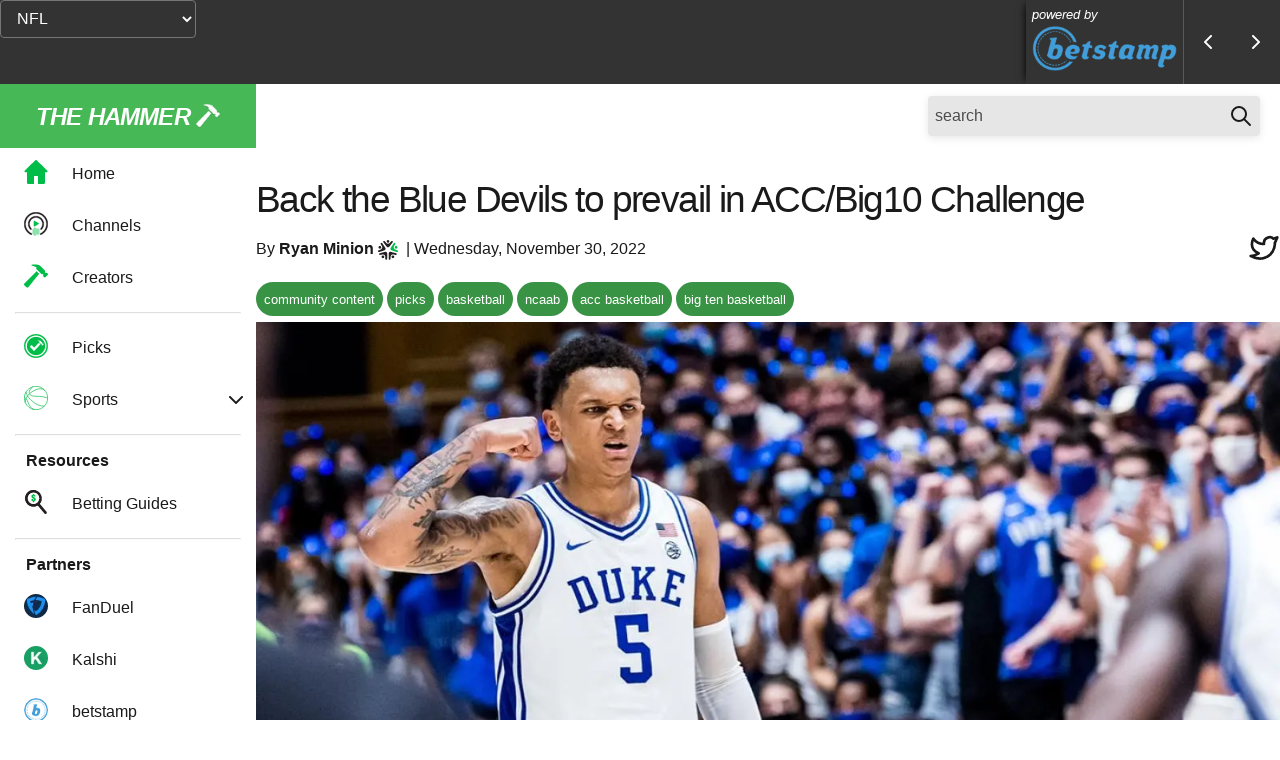

--- FILE ---
content_type: text/html; charset=utf-8
request_url: https://thehammer.bet/article/back-the-blue-devils-to-prevail
body_size: 11630
content:
<!DOCTYPE html><html lang="en"><head><meta charSet="utf-8"/><meta name="viewport" content="width=device-width"/><link rel="preload" as="image" imageSrcSet="/navicons/HOME.svg 1x, /navicons/HOME.svg 2x"/><link rel="preload" as="image" imageSrcSet="/navicons/SHOWS.svg 1x, /navicons/SHOWS.svg 2x"/><link rel="preload" as="image" imageSrcSet="/navicons/CREATORS.svg 1x, /navicons/CREATORS.svg 2x"/><link rel="preload" as="image" imageSrcSet="/navicons/PICKS.svg 1x, /navicons/PICKS.svg 2x"/><link rel="preload" as="image" imageSrcSet="/navicons/SPORTS.svg 1x, /navicons/SPORTS.svg 2x"/><link rel="preload" as="image" imageSrcSet="/navicons/BASIC-BETTING-GUIDE.svg 1x, /navicons/BASIC-BETTING-GUIDE.svg 2x"/><link rel="preload" as="image" imageSrcSet="/_next/image?url=%2Fnavicons%2Ffanduel.jpeg&amp;w=32&amp;q=75 1x, /_next/image?url=%2Fnavicons%2Ffanduel.jpeg&amp;w=48&amp;q=75 2x"/><link rel="preload" as="image" imageSrcSet="/_next/image?url=%2Fnavicons%2Fkalshi.jpg&amp;w=32&amp;q=75 1x, /_next/image?url=%2Fnavicons%2Fkalshi.jpg&amp;w=48&amp;q=75 2x"/><link rel="preload" as="image" imageSrcSet="/navicons/BETSTAMP.svg 1x, /navicons/BETSTAMP.svg 2x"/><link rel="preload" as="image" imageSrcSet="/_next/image?url=%2Fnavicons%2Fedgeboost.webp&amp;w=32&amp;q=75 1x, /_next/image?url=%2Fnavicons%2Fedgeboost.webp&amp;w=48&amp;q=75 2x"/><title>Back the Blue Devils (-4) to prevail in ACC/Big10 Challenge | The Hammer</title><meta name="description" content="ACC/Big10 Challenge - Duke Bluedevils vs. Ohio State Buckeyes"/><link rel="canonical" href="https://thehammer.bet/article/back-the-blue-devils-to-prevail"/><meta name="keywords" content="duke,blue devils,ohio state,buckeyes,acc/big10 challenge"/><meta property="og:title" content="Back the Blue Devils (-4) to prevail in ACC/Big10 Challenge"/><meta property="og:type" content="article"/><meta property="og:url" content="https://thehammer.bet/article/back-the-blue-devils-to-prevail"/><meta property="og:image" content="https://cmscontent.nyc3.digitaloceanspaces.com/4a600a74915b5d60644c16bbc4677036.png"/><meta name="twitter:card" content="summary_large_image"/><meta name="twitter:title" content="Back the Blue Devils (-4) to prevail in ACC/Big10 Challenge"/><meta name="twitter:description" content="ACC/Big10 Challenge - Duke Bluedevils vs. Ohio State Buckeyes"/><meta name="twitter:image" content="https://cmscontent.nyc3.digitaloceanspaces.com/4a600a74915b5d60644c16bbc4677036.png"/><script type="application/ld+json">{"@context":"https://schema.org","@type":"NewsArticle","headline":"Back the Blue Devils to prevail in ACC/Big10 Challenge","image":["https://cmscontent.nyc3.digitaloceanspaces.com/4a600a74915b5d60644c16bbc4677036.png"],"datePublished":"2022-11-30T22:42:43.033Z","dateModified":"2022-11-30T22:42:43.033Z","author":[{"@type":"Person","name":"Ryan Minion","url":"https://thehammer.bet/creator/ryan-minion"}]}</script><meta name="next-head-count" content="25"/><link rel="preload" href="/_next/static/css/02637f63216ec1ad.css" as="style"/><link rel="stylesheet" href="/_next/static/css/02637f63216ec1ad.css" data-n-g=""/><link rel="preload" href="/_next/static/css/7dcd9ed09818906c.css" as="style"/><link rel="stylesheet" href="/_next/static/css/7dcd9ed09818906c.css" data-n-p=""/><noscript data-n-css=""></noscript><script defer="" nomodule="" src="/_next/static/chunks/polyfills-c67a75d1b6f99dc8.js"></script><script src="/_next/static/chunks/webpack-b7ccfb092c1dc0f3.js" defer=""></script><script src="/_next/static/chunks/framework-f264683bba570389.js" defer=""></script><script src="/_next/static/chunks/main-343c99e09605726e.js" defer=""></script><script src="/_next/static/chunks/pages/_app-7a90c2a25282eb7e.js" defer=""></script><script src="/_next/static/chunks/2438-18ba037fd53c7dbb.js" defer=""></script><script src="/_next/static/chunks/pages/article/%5Bslug%5D-2426aa4aa42f58d4.js" defer=""></script><script src="/_next/static/Vret4Zl6tLZ6J9H6wUYDh/_buildManifest.js" defer=""></script><script src="/_next/static/Vret4Zl6tLZ6J9H6wUYDh/_ssgManifest.js" defer=""></script></head><body><div id="__next"><div class="row GameBar_container__lyRMn"><div class="col GameBar_leftControls__vlrEK"><select class="Dropdown_selectContainer__N_EML" style="color:white;width:100%"><option value="NFL" selected="">NFL</option><option value="NBA">NBA</option><option value="NHL">NHL</option><option value="MLB">MLB</option><option value="NCAAF">NCAAF</option><option value="NCAAB">NCAAB</option><option value="GOLF">GOLF</option><option value="UFC">UFC</option><option value="BELL">BELLATOR</option><option value="EPL">EPL</option><option value="MLS">MLS</option><option value="UCL">UCL</option><option value="BUND">BUND</option><option value="SERA">SERA</option><option value="LIGA">LIGA</option><option value="LIG1">LIG1</option><option value="WNBA">WNBA</option><option value="ATP">ATP</option><option value="WTA">WTA</option></select><div class="row GameBar_dateSwitcher__bbc_a"><span class="GameBar_nomobile__QfWb5"></span></div></div><div class="GameBar_gameListRow__Vms43"></div><div class="col GameBar_pbb__BQeJZ GameBar_nomobile__QfWb5"><small style="margin:4px 0"><i>powered by</i></small><a style="flex:1;display:block" target="_blank" rel="noopener noreferrer" href="https://betstamp.com"><span style="box-sizing:border-box;display:block;overflow:hidden;width:initial;height:initial;background:none;opacity:1;border:0;margin:0;padding:0;position:relative"><span style="box-sizing:border-box;display:block;width:initial;height:initial;background:none;opacity:1;border:0;margin:0;padding:0;padding-top:31.27962085308057%"></span><img alt="betstamp" src="[data-uri]" decoding="async" data-nimg="responsive" style="position:absolute;top:0;left:0;bottom:0;right:0;box-sizing:border-box;padding:0;border:none;margin:auto;display:block;width:0;height:0;min-width:100%;max-width:100%;min-height:100%;max-height:100%"/><noscript><img alt="betstamp" sizes="100vw" srcSet="/_next/image?url=%2Fbetstamp.png&amp;w=640&amp;q=75 640w, /_next/image?url=%2Fbetstamp.png&amp;w=750&amp;q=75 750w, /_next/image?url=%2Fbetstamp.png&amp;w=828&amp;q=75 828w, /_next/image?url=%2Fbetstamp.png&amp;w=1080&amp;q=75 1080w, /_next/image?url=%2Fbetstamp.png&amp;w=1200&amp;q=75 1200w, /_next/image?url=%2Fbetstamp.png&amp;w=1920&amp;q=75 1920w, /_next/image?url=%2Fbetstamp.png&amp;w=2048&amp;q=75 2048w, /_next/image?url=%2Fbetstamp.png&amp;w=3840&amp;q=75 3840w" src="/_next/image?url=%2Fbetstamp.png&amp;w=3840&amp;q=75" decoding="async" data-nimg="responsive" style="position:absolute;top:0;left:0;bottom:0;right:0;box-sizing:border-box;padding:0;border:none;margin:auto;display:block;width:0;height:0;min-width:100%;max-width:100%;min-height:100%;max-height:100%" loading="lazy"/></noscript></span></a></div><div class="row GameBar_rightControls__Cydhq GameBar_nomobile__QfWb5"><button class="Btn_button__27Cxd Btn_iconButton__r9FeV Btn_text__K55R4 undefined" style="color:white;box-shadow:none" type="button" aria-label="Less Games"><svg stroke="currentColor" fill="none" stroke-width="2" viewBox="0 0 24 24" stroke-linecap="round" stroke-linejoin="round" style="text-align:center" height="24" width="24" xmlns="http://www.w3.org/2000/svg"><title>Less Games</title><desc></desc><path stroke="none" d="M0 0h24v24H0z" fill="none"></path><polyline points="15 6 9 12 15 18"></polyline></svg></button><button class="Btn_button__27Cxd Btn_iconButton__r9FeV Btn_text__K55R4 undefined" style="color:white;box-shadow:none" type="button" aria-label="More Games"><svg stroke="currentColor" fill="none" stroke-width="2" viewBox="0 0 24 24" stroke-linecap="round" stroke-linejoin="round" style="text-align:center" height="24" width="24" xmlns="http://www.w3.org/2000/svg"><title>More Games</title><desc></desc><path stroke="none" d="M0 0h24v24H0z" fill="none"></path><polyline points="9 6 15 12 9 18"></polyline></svg></button></div></div><div class="SlideOut_container___qx3S undefined"><div class="row" style="justify-content:space-between;padding:var(--space-xs) var(--space-sm)"><h6 style="margin:0">Menu</h6><button class="Btn_button__27Cxd Btn_iconButton__r9FeV Btn_text__K55R4 undefined" type="button" aria-label="Close"><svg stroke="currentColor" fill="none" stroke-width="2" viewBox="0 0 24 24" stroke-linecap="round" stroke-linejoin="round" style="text-align:center" height="24" width="24" xmlns="http://www.w3.org/2000/svg"><title>Close</title><desc></desc><path stroke="none" d="M0 0h24v24H0z" fill="none"></path><line x1="18" y1="6" x2="6" y2="18"></line><line x1="6" y1="6" x2="18" y2="18"></line></svg></button></div></div><header class="Header_header__VYZ3G"><div class="Header_menuButtonContainer__p3_oj"><button class="Btn_button__27Cxd Btn_iconButton__r9FeV Btn_text__K55R4 undefined" type="button" aria-label="Menu Button"><svg stroke="currentColor" fill="none" stroke-width="2" viewBox="0 0 24 24" stroke-linecap="round" stroke-linejoin="round" style="color:white;text-align:center" height="24" width="24" xmlns="http://www.w3.org/2000/svg"><title>Menu Button</title><desc></desc><path stroke="none" d="M0 0h24v24H0z" fill="none"></path><line x1="4" y1="6" x2="20" y2="6"></line><line x1="4" y1="12" x2="20" y2="12"></line><line x1="4" y1="18" x2="20" y2="18"></line></svg></button></div><div class="Header_brandContainer__UjpGJ"><a class="row Header_brand__iUc22" href="/"><i>THE HAMMER </i><span style="box-sizing:border-box;display:inline-block;overflow:hidden;width:24px;height:24px;background:none;opacity:1;border:0;margin:0;padding:0;position:relative"><img alt="The Hammer" src="[data-uri]" decoding="async" data-nimg="fixed" style="position:absolute;top:0;left:0;bottom:0;right:0;box-sizing:border-box;padding:0;border:none;margin:auto;display:block;width:0;height:0;min-width:100%;max-width:100%;min-height:100%;max-height:100%"/><noscript><img alt="The Hammer" srcSet="/_next/image?url=%2Fwhitehammer.png&amp;w=32&amp;q=75 1x, /_next/image?url=%2Fwhitehammer.png&amp;w=48&amp;q=75 2x" src="/_next/image?url=%2Fwhitehammer.png&amp;w=48&amp;q=75" decoding="async" data-nimg="fixed" style="position:absolute;top:0;left:0;bottom:0;right:0;box-sizing:border-box;padding:0;border:none;margin:auto;display:block;width:0;height:0;min-width:100%;max-width:100%;min-height:100%;max-height:100%" loading="lazy"/></noscript></span></a></div><nav></nav><div class="SearchBar_mobileContainer__SPShU"><button class="Btn_button__27Cxd Btn_iconButton__r9FeV Btn_text__K55R4 undefined" style="color:white" type="button" aria-label="Search"><svg stroke="currentColor" fill="none" stroke-width="2" viewBox="0 0 24 24" stroke-linecap="round" stroke-linejoin="round" style="text-align:center" height="24" width="24" xmlns="http://www.w3.org/2000/svg"><title>Search</title><desc></desc><path stroke="none" d="M0 0h24v24H0z" fill="none"></path><circle cx="10" cy="10" r="7"></circle><line x1="21" y1="21" x2="15" y2="15"></line></svg></button></div><form class="SearchBar_search__RDIny"><div class="col undefined"><div class="Input_container__NnLKb"><input style="flex:1" id="search" type="text" placeholder="search" autoComplete="off"/><svg stroke="currentColor" fill="none" stroke-width="2" viewBox="0 0 24 24" stroke-linecap="round" stroke-linejoin="round" color="var(--color-text)" style="color:var(--color-text);flex:0 0 24px" height="24" width="24" xmlns="http://www.w3.org/2000/svg"><desc></desc><path stroke="none" d="M0 0h24v24H0z" fill="none"></path><circle cx="10" cy="10" r="7"></circle><line x1="21" y1="21" x2="15" y2="15"></line></svg></div></div></form></header><div class="Layout_wrapper__PwD36"><nav class="Sidebar_sidebar__gyKt1"><a class="Sidebar_navLink__e5nES" href="/"><div style="margin:0 24px"><span style="box-sizing:border-box;display:inline-block;overflow:hidden;width:24px;height:24px;background:none;opacity:1;border:0;margin:0;padding:0;position:relative"><img alt="Home" srcSet="/navicons/HOME.svg 1x, /navicons/HOME.svg 2x" src="/navicons/HOME.svg" decoding="async" data-nimg="fixed" style="border-radius:0px;position:absolute;top:0;left:0;bottom:0;right:0;box-sizing:border-box;padding:0;border:none;margin:auto;display:block;width:0;height:0;min-width:100%;max-width:100%;min-height:100%;max-height:100%"/></span></div>Home</a><a class="Sidebar_navLink__e5nES" href="/channels"><div style="margin:0 24px"><span style="box-sizing:border-box;display:inline-block;overflow:hidden;width:24px;height:24px;background:none;opacity:1;border:0;margin:0;padding:0;position:relative"><img alt="Channels" srcSet="/navicons/SHOWS.svg 1x, /navicons/SHOWS.svg 2x" src="/navicons/SHOWS.svg" decoding="async" data-nimg="fixed" style="border-radius:0px;position:absolute;top:0;left:0;bottom:0;right:0;box-sizing:border-box;padding:0;border:none;margin:auto;display:block;width:0;height:0;min-width:100%;max-width:100%;min-height:100%;max-height:100%"/></span></div>Channels</a><a class="Sidebar_navLink__e5nES" href="/creators"><div style="margin:0 24px"><span style="box-sizing:border-box;display:inline-block;overflow:hidden;width:24px;height:24px;background:none;opacity:1;border:0;margin:0;padding:0;position:relative"><img alt="Creators" srcSet="/navicons/CREATORS.svg 1x, /navicons/CREATORS.svg 2x" src="/navicons/CREATORS.svg" decoding="async" data-nimg="fixed" style="border-radius:0px;position:absolute;top:0;left:0;bottom:0;right:0;box-sizing:border-box;padding:0;border:none;margin:auto;display:block;width:0;height:0;min-width:100%;max-width:100%;min-height:100%;max-height:100%"/></span></div>Creators</a><hr style="width:88%;opacity:0.33"/><a class="Sidebar_navLink__e5nES" href="/picks"><div style="margin:0 24px"><span style="box-sizing:border-box;display:inline-block;overflow:hidden;width:24px;height:24px;background:none;opacity:1;border:0;margin:0;padding:0;position:relative"><img alt="Picks" srcSet="/navicons/PICKS.svg 1x, /navicons/PICKS.svg 2x" src="/navicons/PICKS.svg" decoding="async" data-nimg="fixed" style="border-radius:0px;position:absolute;top:0;left:0;bottom:0;right:0;box-sizing:border-box;padding:0;border:none;margin:auto;display:block;width:0;height:0;min-width:100%;max-width:100%;min-height:100%;max-height:100%"/></span></div>Picks</a><span class="Sidebar_navLink__e5nES" style="cursor:pointer"><div style="margin:0 24px"><span style="box-sizing:border-box;display:inline-block;overflow:hidden;width:24px;height:24px;background:none;opacity:1;border:0;margin:0;padding:0;position:relative"><img alt="Sports" srcSet="/navicons/SPORTS.svg 1x, /navicons/SPORTS.svg 2x" src="/navicons/SPORTS.svg" decoding="async" data-nimg="fixed" style="border-radius:0px;position:absolute;top:0;left:0;bottom:0;right:0;box-sizing:border-box;padding:0;border:none;margin:auto;display:block;width:0;height:0;min-width:100%;max-width:100%;min-height:100%;max-height:100%"/></span></div>Sports<button class="Btn_button__27Cxd Btn_iconButton__r9FeV Btn_text__K55R4 undefined" style="position:absolute;right:0" type="button" aria-label="See all sports"><svg stroke="currentColor" fill="none" stroke-width="2" viewBox="0 0 24 24" stroke-linecap="round" stroke-linejoin="round" style="text-align:center" height="24" width="24" xmlns="http://www.w3.org/2000/svg"><title>See all sports</title><desc></desc><path stroke="none" d="M0 0h24v24H0z" fill="none"></path><polyline points="6 9 12 15 18 9"></polyline></svg></button></span><hr style="width:88%;opacity:0.33"/><b style="margin:var(--space-xs) 10%">Resources</b><a class="Sidebar_navLink__e5nES" href="/betting-guides"><div style="margin:0 24px"><span style="box-sizing:border-box;display:inline-block;overflow:hidden;width:24px;height:24px;background:none;opacity:1;border:0;margin:0;padding:0;position:relative"><img alt="Betting Guides" srcSet="/navicons/BASIC-BETTING-GUIDE.svg 1x, /navicons/BASIC-BETTING-GUIDE.svg 2x" src="/navicons/BASIC-BETTING-GUIDE.svg" decoding="async" data-nimg="fixed" style="border-radius:0px;position:absolute;top:0;left:0;bottom:0;right:0;box-sizing:border-box;padding:0;border:none;margin:auto;display:block;width:0;height:0;min-width:100%;max-width:100%;min-height:100%;max-height:100%"/></span></div>Betting Guides</a><hr style="width:88%;opacity:0.33"/><b style="margin:var(--space-xs) 10%">Partners</b><a target="_blank" rel="noopener noreferrer" class="Sidebar_navLink__e5nES" href="https://fanduel.com/forwardprogress"><div style="margin:0 24px"><span style="box-sizing:border-box;display:inline-block;overflow:hidden;width:24px;height:24px;background:none;opacity:1;border:0;margin:0;padding:0;position:relative"><img alt="FanDuel" srcSet="/_next/image?url=%2Fnavicons%2Ffanduel.jpeg&amp;w=32&amp;q=75 1x, /_next/image?url=%2Fnavicons%2Ffanduel.jpeg&amp;w=48&amp;q=75 2x" src="/_next/image?url=%2Fnavicons%2Ffanduel.jpeg&amp;w=48&amp;q=75" decoding="async" data-nimg="fixed" style="border-radius:24px;position:absolute;top:0;left:0;bottom:0;right:0;box-sizing:border-box;padding:0;border:none;margin:auto;display:block;width:0;height:0;min-width:100%;max-width:100%;min-height:100%;max-height:100%"/></span></div>FanDuel</a><a target="_blank" rel="noopener noreferrer" class="Sidebar_navLink__e5nES" href="https://kalshi.onelink.me/1r91/hammer"><div style="margin:0 24px"><span style="box-sizing:border-box;display:inline-block;overflow:hidden;width:24px;height:24px;background:none;opacity:1;border:0;margin:0;padding:0;position:relative"><img alt="Kalshi" srcSet="/_next/image?url=%2Fnavicons%2Fkalshi.jpg&amp;w=32&amp;q=75 1x, /_next/image?url=%2Fnavicons%2Fkalshi.jpg&amp;w=48&amp;q=75 2x" src="/_next/image?url=%2Fnavicons%2Fkalshi.jpg&amp;w=48&amp;q=75" decoding="async" data-nimg="fixed" style="border-radius:24px;position:absolute;top:0;left:0;bottom:0;right:0;box-sizing:border-box;padding:0;border:none;margin:auto;display:block;width:0;height:0;min-width:100%;max-width:100%;min-height:100%;max-height:100%"/></span></div>Kalshi</a><a target="_blank" rel="noopener noreferrer" class="Sidebar_navLink__e5nES" href="https://betstamp.com/"><div style="margin:0 24px"><span style="box-sizing:border-box;display:inline-block;overflow:hidden;width:24px;height:24px;background:none;opacity:1;border:0;margin:0;padding:0;position:relative"><img alt="betstamp" srcSet="/navicons/BETSTAMP.svg 1x, /navicons/BETSTAMP.svg 2x" src="/navicons/BETSTAMP.svg" decoding="async" data-nimg="fixed" style="border-radius:24px;position:absolute;top:0;left:0;bottom:0;right:0;box-sizing:border-box;padding:0;border:none;margin:auto;display:block;width:0;height:0;min-width:100%;max-width:100%;min-height:100%;max-height:100%"/></span></div>betstamp</a><a target="_blank" rel="noopener noreferrer" class="Sidebar_navLink__e5nES" href="https://www.edgeboost.bet/"><div style="margin:0 24px"><span style="box-sizing:border-box;display:inline-block;overflow:hidden;width:24px;height:24px;background:none;opacity:1;border:0;margin:0;padding:0;position:relative"><img alt="Edge Boost" srcSet="/_next/image?url=%2Fnavicons%2Fedgeboost.webp&amp;w=32&amp;q=75 1x, /_next/image?url=%2Fnavicons%2Fedgeboost.webp&amp;w=48&amp;q=75 2x" src="/_next/image?url=%2Fnavicons%2Fedgeboost.webp&amp;w=48&amp;q=75" decoding="async" data-nimg="fixed" style="border-radius:24px;position:absolute;top:0;left:0;bottom:0;right:0;box-sizing:border-box;padding:0;border:none;margin:auto;display:block;width:0;height:0;min-width:100%;max-width:100%;min-height:100%;max-height:100%"/></span></div>Edge Boost</a><hr style="width:88%;opacity:0.33"/><div class="grid" style="grid-template-columns:1fr 1fr 1fr 1fr 1fr;text-align:center;margin-top:var(--space-sm);justify-content:space-around"><a target="_blank" rel="noopener noreferrer" href="https://twitter.com/thehammerhq" arialabel="View The Hammer on Twitter" title="View The Hammer on Twitter"><svg stroke="currentColor" fill="none" stroke-width="2" viewBox="0 0 24 24" stroke-linecap="round" stroke-linejoin="round" height="20" width="20" xmlns="http://www.w3.org/2000/svg"><desc></desc><path stroke="none" d="M0 0h24v24H0z" fill="none"></path><path d="M22 4.01c-1 .49 -1.98 .689 -3 .99c-1.121 -1.265 -2.783 -1.335 -4.38 -.737s-2.643 2.06 -2.62 3.737v1c-3.245 .083 -6.135 -1.395 -8 -4c0 0 -4.182 7.433 4 11c-1.872 1.247 -3.739 2.088 -6 2c3.308 1.803 6.913 2.423 10.034 1.517c3.58 -1.04 6.522 -3.723 7.651 -7.742a13.84 13.84 0 0 0 .497 -3.753c-.002 -.249 1.51 -2.772 1.818 -4.013z"></path></svg></a><a target="_blank" rel="noopener noreferrer" href="https://instagram.com/thehammerhq" arialabel="View The Hammer on Instagram" title="View The Hammer on Instagram"><svg stroke="currentColor" fill="none" stroke-width="2" viewBox="0 0 24 24" stroke-linecap="round" stroke-linejoin="round" height="20" width="20" xmlns="http://www.w3.org/2000/svg"><desc></desc><path stroke="none" d="M0 0h24v24H0z" fill="none"></path><rect x="4" y="4" width="16" height="16" rx="4"></rect><circle cx="12" cy="12" r="3"></circle><line x1="16.5" y1="7.5" x2="16.5" y2="7.501"></line></svg></a><a target="_blank" rel="noopener noreferrer" href="https://www.tiktok.com/@thehammerhq" arialabel="View The Hammer on TikTok" title="View The Hammer on TikTok"><svg stroke="currentColor" fill="none" stroke-width="2" viewBox="0 0 24 24" stroke-linecap="round" stroke-linejoin="round" height="20" width="20" xmlns="http://www.w3.org/2000/svg"><desc></desc><path stroke="none" d="M0 0h24v24H0z" fill="none"></path><path d="M9 12a4 4 0 1 0 4 4v-12a5 5 0 0 0 5 5"></path></svg></a><a target="_blank" rel="noopener noreferrer" href="https://www.youtube.com/channel/UC9qYMaJLSFKr0TsWjNnJ9-A" arialabel="View The Hammer on YouTube" title="View The Hammer on YouTube"><svg stroke="currentColor" fill="none" stroke-width="2" viewBox="0 0 24 24" stroke-linecap="round" stroke-linejoin="round" height="20" width="20" xmlns="http://www.w3.org/2000/svg"><desc></desc><path stroke="none" d="M0 0h24v24H0z" fill="none"></path><rect x="3" y="5" width="18" height="14" rx="4"></rect><path d="M10 9l5 3l-5 3z"></path></svg></a><a href="/cdn-cgi/l/email-protection#c3a0acadb7a2a0b783b7aba6aba2aeaea6b1eda1a6b7" arialabel="Contact The Hammer by Email" title="Contact The Hammer by Email"><svg stroke="currentColor" fill="none" stroke-width="2" viewBox="0 0 24 24" stroke-linecap="round" stroke-linejoin="round" height="20" width="20" xmlns="http://www.w3.org/2000/svg"><desc></desc><path stroke="none" d="M0 0h24v24H0z" fill="none"></path><rect x="3" y="5" width="18" height="14" rx="2"></rect><polyline points="3 7 12 13 21 7"></polyline></svg></a></div><div class="row" style="margin:var(--space-lg);justify-content:space-around"><a class="colorOnHover" href="/about">About</a></div><div class="row" style="justify-content:space-around"><a class="colorOnHover" href="/gambling-problem">Gambling Problem?</a></div></nav><main class="Layout_main__c1pHS"><article class="Article_article__uqyj3" itemscope="" itemType="https://schema.org/Article"><h1 class="Article_headline__Hi_l_" itemProp="headline">Back the Blue Devils to prevail in ACC/Big10 Challenge</h1><div class="row"><div class="Article_byLine__QBFlx"><span>By </span><a itemProp="author" class="Article_creator__ltChr" href="/creator/ryan-minion"><span itemProp="name">Ryan Minion</span> <span style="box-sizing:border-box;display:inline-block;overflow:hidden;width:20px;height:20px;background:none;opacity:1;border:0;margin:0;padding:0;position:relative"><img itemProp="image" alt="Community Creator" title="Community Creator" src="[data-uri]" decoding="async" data-nimg="fixed" style="position:absolute;top:0;left:0;bottom:0;right:0;box-sizing:border-box;padding:0;border:none;margin:auto;display:block;width:0;height:0;min-width:100%;max-width:100%;min-height:100%;max-height:100%"/><noscript><img itemProp="image" alt="Community Creator" title="Community Creator" srcSet="/navicons/COMMUNITY.svg 1x, /navicons/COMMUNITY.svg 2x" src="/navicons/COMMUNITY.svg" decoding="async" data-nimg="fixed" style="position:absolute;top:0;left:0;bottom:0;right:0;box-sizing:border-box;padding:0;border:none;margin:auto;display:block;width:0;height:0;min-width:100%;max-width:100%;min-height:100%;max-height:100%" loading="lazy"/></noscript></span> </a><span> | </span><span itemProp="datePublished">Wednesday, November 30, 2022</span></div><div class="row Article_shareRow__rvWPl"><a title="Share this article to Twitter" target="_blank" rel="noopener noreferrer" href="https://twitter.com/intent/tweet?text=Back the Blue Devils to prevail in ACC/Big10 Challenge&amp;url=https://thehammer.bet/article/back-the-blue-devils-to-prevail&amp;via=thehammerHQ"><svg stroke="currentColor" fill="none" stroke-width="2" viewBox="0 0 24 24" stroke-linecap="round" stroke-linejoin="round" height="32" width="32" xmlns="http://www.w3.org/2000/svg"><desc></desc><path stroke="none" d="M0 0h24v24H0z" fill="none"></path><path d="M22 4.01c-1 .49 -1.98 .689 -3 .99c-1.121 -1.265 -2.783 -1.335 -4.38 -.737s-2.643 2.06 -2.62 3.737v1c-3.245 .083 -6.135 -1.395 -8 -4c0 0 -4.182 7.433 4 11c-1.872 1.247 -3.739 2.088 -6 2c3.308 1.803 6.913 2.423 10.034 1.517c3.58 -1.04 6.522 -3.723 7.651 -7.742a13.84 13.84 0 0 0 .497 -3.753c-.002 -.249 1.51 -2.772 1.818 -4.013z"></path></svg></a></div></div><div class="row Article_mobilePad__xN7TU Article_tags__hCWRP" style="margin:var(--space-2xs) 0"><a title="View community content content" href="/tags?tags=community%2520content" arialabel="View community content content" class="Chip_chip__rovLl"><small>community content</small></a><a title="View picks content" href="/tags?tags=picks" arialabel="View picks content" class="Chip_chip__rovLl"><small>picks</small></a><a title="View basketball content" href="/tags?tags=basketball" arialabel="View basketball content" class="Chip_chip__rovLl"><small>basketball</small></a><a title="View ncaab content" href="/tags?tags=ncaab" arialabel="View ncaab content" class="Chip_chip__rovLl"><small>ncaab</small></a><a title="View acc basketball content" href="/tags?tags=acc%2520basketball" arialabel="View acc basketball content" class="Chip_chip__rovLl"><small>acc basketball</small></a><a title="View big ten basketball content" href="/tags?tags=big%2520ten%2520basketball" arialabel="View big ten basketball content" class="Chip_chip__rovLl"><small>big ten basketball</small></a></div><span style="box-sizing:border-box;display:block;overflow:hidden;width:initial;height:initial;background:none;opacity:1;border:0;margin:0;padding:0;position:relative"><span style="box-sizing:border-box;display:block;width:initial;height:initial;background:none;opacity:1;border:0;margin:0;padding:0;padding-top:56.25%"></span><img alt="duke.png" src="[data-uri]" decoding="async" data-nimg="responsive" style="position:absolute;top:0;left:0;bottom:0;right:0;box-sizing:border-box;padding:0;border:none;margin:auto;display:block;width:0;height:0;min-width:100%;max-width:100%;min-height:100%;max-height:100%"/><noscript><img alt="duke.png" sizes="100vw" srcSet="/_next/image?url=https%3A%2F%2Fcmscontent.nyc3.digitaloceanspaces.com%2F4a600a74915b5d60644c16bbc4677036.png&amp;w=640&amp;q=75 640w, /_next/image?url=https%3A%2F%2Fcmscontent.nyc3.digitaloceanspaces.com%2F4a600a74915b5d60644c16bbc4677036.png&amp;w=750&amp;q=75 750w, /_next/image?url=https%3A%2F%2Fcmscontent.nyc3.digitaloceanspaces.com%2F4a600a74915b5d60644c16bbc4677036.png&amp;w=828&amp;q=75 828w, /_next/image?url=https%3A%2F%2Fcmscontent.nyc3.digitaloceanspaces.com%2F4a600a74915b5d60644c16bbc4677036.png&amp;w=1080&amp;q=75 1080w, /_next/image?url=https%3A%2F%2Fcmscontent.nyc3.digitaloceanspaces.com%2F4a600a74915b5d60644c16bbc4677036.png&amp;w=1200&amp;q=75 1200w, /_next/image?url=https%3A%2F%2Fcmscontent.nyc3.digitaloceanspaces.com%2F4a600a74915b5d60644c16bbc4677036.png&amp;w=1920&amp;q=75 1920w, /_next/image?url=https%3A%2F%2Fcmscontent.nyc3.digitaloceanspaces.com%2F4a600a74915b5d60644c16bbc4677036.png&amp;w=2048&amp;q=75 2048w, /_next/image?url=https%3A%2F%2Fcmscontent.nyc3.digitaloceanspaces.com%2F4a600a74915b5d60644c16bbc4677036.png&amp;w=3840&amp;q=75 3840w" src="/_next/image?url=https%3A%2F%2Fcmscontent.nyc3.digitaloceanspaces.com%2F4a600a74915b5d60644c16bbc4677036.png&amp;w=3840&amp;q=75" decoding="async" data-nimg="responsive" style="position:absolute;top:0;left:0;bottom:0;right:0;box-sizing:border-box;padding:0;border:none;margin:auto;display:block;width:0;height:0;min-width:100%;max-width:100%;min-height:100%;max-height:100%" loading="lazy"/></noscript></span><br/><div class="HTMLBody_articleBody__xa8xa undefined" itemProp="articleBody"><p><span style="background-color:transparent;color:#000000;font-family:Arial;">On Wednesday night, Jon Scheyer’s Duke Blue Devils look to bounce back from an extremely disappointing 20-point loss to Purdue, and are set to square off with the 5-1 25th-ranked team in the nation- the Ohio State Buckeyes.&nbsp;</span></p><p><span style="background-color:transparent;color:#000000;font-family:Arial;">The 17th-ranked Blue Devils, who enter this contest with a 6-2 record, will be looking to bounce back in a big way as they head to its home floor at Cameron Indoor for this Big-10/ACC showdown. Duke opened this matchup as just a 4-point favorite over the Buckeyes, but were instantly bet up to -5 as both public and sharp money seem to have taken a liking to the Blue Devils side in Wednesday night’s affair. While Duke has been fairly inconsistent offensively over its first six contests, the same can't be said for Ohio State who are coming off two stellar victories over Cincinnati and Texas Tech, both of which allowed 80 points to be scored by the Buckeyes offense.</span></p><hr><p><span style="background-color:rgb(255,255,255);color:rgb(26,26,26);font-family:&quot;Helvetica Neue&quot;, -apple-system, BlinkMacSystemFont, &quot;Segoe UI&quot;, Roboto, Oxygen, Ubuntu, Cantarell, &quot;Fira Sans&quot;, &quot;Droid Sans&quot;, sans-serif, &quot;Apple Color Emoji&quot;, &quot;Segoe UI Emoji&quot;;"><i>Yesterday we had a small slate to work with so only one official pick went down, that pick however was a WINNER as he cash the same game parlay. Today with a much bigger slate there is an opportunity to profit with more free picks on the board with Pips.</i></span></p><div class="raw-html-embed"><iframe width="560" height="315" src="https://www.youtube.com/embed/FIDfgU9rpa4" title="YouTube video player" frameborder="0" allow="accelerometer; autoplay; clipboard-write; encrypted-media; gyroscope; picture-in-picture" allowfullscreen=""></iframe></div><hr><p><span style="background-color:transparent;color:#000000;font-family:Arial;">Below, we’ll dive into this Wednesday night feature matchup in the ‘ACC/Big Ten challenge’, as the Blue Devils look to improve upon last year’s showing versus Ohio State which resulted in a 5-point victory for the Buckeyes on its home floor in Columbus.</span></p><h2><span style="background-color:transparent;color:#000000;font-family:Arial;">#17 Duke Blue Devils At a Glance&nbsp;</span></h2><p><span style="background-color:transparent;color:#000000;font-family:Arial;"><i><strong>Freshman Front Court&nbsp;</strong></i></span></p><p><span style="background-color:transparent;color:#000000;font-family:Arial;">Duke comes into the 2022-23 season with an extremely talented roster from top to bottom, after Scheyer secured an unbelievable 2022 recruiting class, featuring the likes of- 7-foot-1 center Dereck Lively, and the versatile 6-6 forward out of the highly-touted Montverde Academy- Dariq Whitehead. Lively and Whitehead add a ton of size and athleticism to a team who just lost its star Paolo Banchero, in addition to forward AJ Griffin to the NBA Draft. On top of losing a substantial part of its front court, they also lost guard Trevor Keels to the NBA as well.&nbsp;</span></p><p><span style="background-color:transparent;color:#000000;font-family:Arial;">While Lively and Whitehead rank as the top two freshmen in the 2022 class coming into this season, some would argue that fellow 7-footer Kyle Filipowski was, in fact, the Blue Devils’ most impressive addition this past offseason. Filipowski, who was ranked seventh in the class of 2022, has been unbelievable over his first seven collegiate games, averaging 15.5 PPG on top of 9.5 Rebounds. Filipowski has been extremely consistent thus far, and has been stellar from beyond the arc which says a lot about his versatility.</span></p><p><span style="background-color:transparent;color:#000000;font-family:Arial;">The same can not be said of Duke’s top two recruits in Lively and Whitehead, both of whom have seen plenty of minutes yet have contributed very minimally to the Blue Devils’ first five victories. On top of its three top-10 BIGS, Scheyer also landed another top-30 recruit in power forward Mark Mitchell out of a small Christian Academy in Kansas. While most expected it to be Lively and Whitehead to have the larger role in the production of Scheyer’s offense, Mitchell has been far better, averaging 10 PPG and nearly 3.5 APG through his first 7 collegiate games.&nbsp;</span></p><p><span style="background-color:transparent;color:#000000;font-family:Arial;"><i><strong>Blue Devils Backcourt&nbsp;</strong></i></span></p><p><span style="background-color:transparent;color:#000000;font-family:Arial;">Duke’s backcourt has been the far more impressive part of this young Blue Devils bunch, as they return Junior Guard Jeremy Roach who’s off to a great start this season averaging over 13 PPG in addition to 2.5 rebounds, and nearly 4 assists. While Roach is on the smaller side standing at just 6-2, he adds a lot of experience and athleticism to a young team in dire need of some veteran leadership.&nbsp;</span></p><p><span style="background-color:transparent;color:#000000;font-family:Arial;">The other two who make up Duke’s backcourt this season are two 6-foot-5 guards- Tyrese Proctor and Jaden Schutt. While Schutt was also ranked as a top-50 freshman coming into the 2022-23 season, he has really been a non-factor on offense, and many are surprised to see Tyrese Proctor as the more notable guard alongside Roach running this Duke offense. Proctor entered this season pretty under the radar as he’s from Australia and there is far less tape to evaluate him upon, but his impact at the collegiate level has been immediate. The Australian shooting guard has been very impressive, a large part due to his length and versatility. Over his first few games as a Duke freshman, Proctor has put up 7 PPG on top of 5 Rebounds, and 2.5 Assists.</span></p><h2><span style="background-color:transparent;color:#000000;font-family:Arial;">#25 Ohio State Buckeyes<strong>&nbsp;</strong></span></h2><p><span style="background-color:transparent;color:#000000;font-family:Arial;">While Duke’s class of 2022 is considered by many to be the best in all of college basketball, the Buckeyes did not do so bad themselves, adding four top-60 recruits to a team desperate for talent and depth after losing its star forward from their past few seasons- EJ Liddel.&nbsp;</span></p><p><span style="background-color:transparent;color:#000000;font-family:Arial;"><i><strong>New Faces</strong></i></span></p><p><span style="background-color:transparent;color:#000000;font-family:Arial;">The Buckeyes top recruit of the 2022 class was the 6-6 forward out of Orlando, Brice Sensabaugh. While Sensabaugh is averaging less than 20 minutes per game over his first six collegiate games, he has been the brightest star for this Buckeye team thus far, averaging just under 16 PPG and doing so very efficiently, making over 50% of his field goal attempts thus far. At 240 pounds, Sensabaugh is a matchup problem for any defense, and I would definitely not be very surprised to see the Florida native get over 20 minutes on Wednesday night versus a Blue Devils defense that can actually match the Buckeyes’ athleticism.&nbsp;</span></p><p><span style="background-color:transparent;color:#000000;font-family:Arial;">While Sensabaugh has been a major factor for this Buckeyes offense early-on, the 6-2 freshman point guard out of Georgia, Bruce Thornton, has certainly done the same. Thornton is seeing the most minutes of any of the four top-60 recruits in the Buckeyes’ 2022 class. In his first six games, Thornton is averaging just under 10 PPG while hitting 50% of his FG Attempts on top of shooting an extremely impressive 48% from beyond the arc. For a team who formed a substantial part of their identity with the graduation of Liddell, Thornton has done an exceptional job leading this Ohio State team to five wins in its first six games.</span></p><p><span style="background-color:transparent;color:#000000;font-family:Arial;"><i><strong>Buckeye Defense</strong></i></span></p><p><span style="background-color:transparent;color:#000000;font-family:Arial;">On the defensive side of the ball, the Buckeyes' other two top-60 recruits are making a sizable impact, and will need to continue to do so against a Duke team with a massive size advantage. The 60th recruit in the class of 2022 is a 6-foot-11 forward out of Missouri, Felix Okpara. Okpara is a Nigerian defensive specialist, and it has shown over his first few collegiate games as he’s averaging over 1.5 blocks per game thus far.&nbsp;</span></p><p><span style="background-color:transparent;color:#000000;font-family:Arial;">The Buckeyes face a Blue Devils team with two very highly touted 7-footers, and if they are to have any chance to stay in this game, there’s no doubt that Okpara will need to play a vital role defensively, especially with how hot Duke freshman Kyle Filipowski has been for Scheyer’s bunch.&nbsp;</span></p><p><span style="background-color:transparent;color:#000000;font-family:Arial;"><strong>How Do they Match-Up?</strong></span></p><p><span style="background-color:transparent;color:#000000;font-family:Arial;">This is definitely the feature matchup of the Big 10/ACC Challenge, and there’s certainly a big revenge narrative on the minds of this Duke team who fell to Ohio State in this same game last season as the No. 1 team in the country. However, there are vast differences between the core on both of these teams from last season to this one. While Duke did lose Banchero this offseason, I would argue that the Buckeyes losing Liddell is far more significant to this matchup.&nbsp;</span></p><p><span style="background-color:transparent;color:#000000;font-family:Arial;">Over the last few years, this Duke program has had tremendous success from a recruiting standpoint, and they have grown pretty accustomed to recycling elite freshman talent year after year yet still maintaining the ability to perform at a high level. While Ohio State has also had some great teams in recent years, this is certainly the youngest team that Buckeye head coach Chris Holtmann has ever coached. Aside from Junior Zed Kay who has been a great two-way player for the Buckeyes thus far, Holtmann’s freshman, particularly Sensabaugh and Thornton, will need to have big performances offensively if they are to match up with a Duke team this loaded with talent.</span></p><p><span style="background-color:transparent;color:#000000;font-family:Arial;">After a double-digit loss to a great San Diego State team, the Buckeyes have bounced back in a big way, running over Cincinnati by 30 points, on top of defeating a Texas Tech program that has had a ton of success in recent years. However, Duke is a pretty substantial step up from those two opponents. Ohio State is gonna need a spectacular shooting performance particularly from 3-point land, and I just don’t see that happening versus a Duke team that has defended the perimeter pretty well thus far (aside from the Purdue matchup). While Felix Okpara should do a good job containing Filipowski and Lively down-low, he's the only player in this Buckeyes lineup big enough to match up with Scheyer’s young front court.</span>&nbsp;</p><h2><span style="background-color:transparent;color:#000000;font-family:Arial;">Betting Prediction</span></h2><p><span style="background-color:transparent;color:#000000;font-family:Arial;">Ohio State has certainly been very impressive in Holtmann’s sixth year at the helm, winning five of its first six contests. However, this is a prime situational spot for the Blue Devils coming off a rough defeat, and will look to push the pace right from the jump to try and take an early lead. I expect Duke to control the pace of this game, and I think the Blue Devils massive size advantage will be extremely problematic for the Buckeyes.</span></p><p><span style="background-color:transparent;color:#000000;font-family:Arial;">I placed two wagers on the Blue Devils to both cover their first half and full game numbers. I bet Duke at -4 with -120 juice Tuesday night on DraftKings, and also bet on them to cover their 1H number of -3 earlier today at Bet MGM. I expect Duke to dominate tonight from the get-go, and believe they should control this game and win by double digits at Cameron Indoor.&nbsp;</span></p><p><span style="background-color:transparent;color:#000000;font-family:Arial;"><strong>Wagers</strong>⇒&nbsp;</span><span style="background-color:transparent;color:#0000ff;font-family:Arial;"><strong>Duke -4 (-120)&nbsp;</strong></span><span style="background-color:transparent;color:#000000;font-family:Arial;"><strong>(2u)</strong></span></p><p><span style="background-color:transparent;color:#0000ff;font-family:Arial;"><strong>&nbsp;&nbsp;&nbsp;&nbsp;&nbsp;&nbsp;&nbsp;&nbsp;&nbsp;&nbsp;&nbsp;&nbsp;&nbsp;&nbsp;&nbsp;&nbsp;&nbsp;Duke 1H -3</strong></span></p></div><hr style="margin:var(--space-xl) 0"/><div class="grid"></div></article><div><div style="display:block"></div></div></main></div></div><script data-cfasync="false" src="/cdn-cgi/scripts/5c5dd728/cloudflare-static/email-decode.min.js"></script><script id="__NEXT_DATA__" type="application/json">{"props":{"pageProps":{"status":200,"data":{"id":1828,"attributes":{"title":"Back the Blue Devils to prevail in ACC/Big10 Challenge","type":"article","slug":"back-the-blue-devils-to-prevail","publishedAt":"2022-11-30T22:42:43.033Z","body":"\u003cp\u003e\u003cspan style=\"background-color:transparent;color:#000000;font-family:Arial;\"\u003eOn Wednesday night, Jon Scheyer’s Duke Blue Devils look to bounce back from an extremely disappointing 20-point loss to Purdue, and are set to square off with the 5-1 25th-ranked team in the nation- the Ohio State Buckeyes.\u0026nbsp;\u003c/span\u003e\u003c/p\u003e\u003cp\u003e\u003cspan style=\"background-color:transparent;color:#000000;font-family:Arial;\"\u003eThe 17th-ranked Blue Devils, who enter this contest with a 6-2 record, will be looking to bounce back in a big way as they head to its home floor at Cameron Indoor for this Big-10/ACC showdown. Duke opened this matchup as just a 4-point favorite over the Buckeyes, but were instantly bet up to -5 as both public and sharp money seem to have taken a liking to the Blue Devils side in Wednesday night’s affair. While Duke has been fairly inconsistent offensively over its first six contests, the same can't be said for Ohio State who are coming off two stellar victories over Cincinnati and Texas Tech, both of which allowed 80 points to be scored by the Buckeyes offense.\u003c/span\u003e\u003c/p\u003e\u003chr\u003e\u003cp\u003e\u003cspan style=\"background-color:rgb(255,255,255);color:rgb(26,26,26);font-family:\u0026quot;Helvetica Neue\u0026quot;, -apple-system, BlinkMacSystemFont, \u0026quot;Segoe UI\u0026quot;, Roboto, Oxygen, Ubuntu, Cantarell, \u0026quot;Fira Sans\u0026quot;, \u0026quot;Droid Sans\u0026quot;, sans-serif, \u0026quot;Apple Color Emoji\u0026quot;, \u0026quot;Segoe UI Emoji\u0026quot;;\"\u003e\u003ci\u003eYesterday we had a small slate to work with so only one official pick went down, that pick however was a WINNER as he cash the same game parlay. Today with a much bigger slate there is an opportunity to profit with more free picks on the board with Pips.\u003c/i\u003e\u003c/span\u003e\u003c/p\u003e\u003cdiv class=\"raw-html-embed\"\u003e\u003ciframe width=\"560\" height=\"315\" src=\"https://www.youtube.com/embed/FIDfgU9rpa4\" title=\"YouTube video player\" frameborder=\"0\" allow=\"accelerometer; autoplay; clipboard-write; encrypted-media; gyroscope; picture-in-picture\" allowfullscreen=\"\"\u003e\u003c/iframe\u003e\u003c/div\u003e\u003chr\u003e\u003cp\u003e\u003cspan style=\"background-color:transparent;color:#000000;font-family:Arial;\"\u003eBelow, we’ll dive into this Wednesday night feature matchup in the ‘ACC/Big Ten challenge’, as the Blue Devils look to improve upon last year’s showing versus Ohio State which resulted in a 5-point victory for the Buckeyes on its home floor in Columbus.\u003c/span\u003e\u003c/p\u003e\u003ch2\u003e\u003cspan style=\"background-color:transparent;color:#000000;font-family:Arial;\"\u003e#17 Duke Blue Devils At a Glance\u0026nbsp;\u003c/span\u003e\u003c/h2\u003e\u003cp\u003e\u003cspan style=\"background-color:transparent;color:#000000;font-family:Arial;\"\u003e\u003ci\u003e\u003cstrong\u003eFreshman Front Court\u0026nbsp;\u003c/strong\u003e\u003c/i\u003e\u003c/span\u003e\u003c/p\u003e\u003cp\u003e\u003cspan style=\"background-color:transparent;color:#000000;font-family:Arial;\"\u003eDuke comes into the 2022-23 season with an extremely talented roster from top to bottom, after Scheyer secured an unbelievable 2022 recruiting class, featuring the likes of- 7-foot-1 center Dereck Lively, and the versatile 6-6 forward out of the highly-touted Montverde Academy- Dariq Whitehead. Lively and Whitehead add a ton of size and athleticism to a team who just lost its star Paolo Banchero, in addition to forward AJ Griffin to the NBA Draft. On top of losing a substantial part of its front court, they also lost guard Trevor Keels to the NBA as well.\u0026nbsp;\u003c/span\u003e\u003c/p\u003e\u003cp\u003e\u003cspan style=\"background-color:transparent;color:#000000;font-family:Arial;\"\u003eWhile Lively and Whitehead rank as the top two freshmen in the 2022 class coming into this season, some would argue that fellow 7-footer Kyle Filipowski was, in fact, the Blue Devils’ most impressive addition this past offseason. Filipowski, who was ranked seventh in the class of 2022, has been unbelievable over his first seven collegiate games, averaging 15.5 PPG on top of 9.5 Rebounds. Filipowski has been extremely consistent thus far, and has been stellar from beyond the arc which says a lot about his versatility.\u003c/span\u003e\u003c/p\u003e\u003cp\u003e\u003cspan style=\"background-color:transparent;color:#000000;font-family:Arial;\"\u003eThe same can not be said of Duke’s top two recruits in Lively and Whitehead, both of whom have seen plenty of minutes yet have contributed very minimally to the Blue Devils’ first five victories. On top of its three top-10 BIGS, Scheyer also landed another top-30 recruit in power forward Mark Mitchell out of a small Christian Academy in Kansas. While most expected it to be Lively and Whitehead to have the larger role in the production of Scheyer’s offense, Mitchell has been far better, averaging 10 PPG and nearly 3.5 APG through his first 7 collegiate games.\u0026nbsp;\u003c/span\u003e\u003c/p\u003e\u003cp\u003e\u003cspan style=\"background-color:transparent;color:#000000;font-family:Arial;\"\u003e\u003ci\u003e\u003cstrong\u003eBlue Devils Backcourt\u0026nbsp;\u003c/strong\u003e\u003c/i\u003e\u003c/span\u003e\u003c/p\u003e\u003cp\u003e\u003cspan style=\"background-color:transparent;color:#000000;font-family:Arial;\"\u003eDuke’s backcourt has been the far more impressive part of this young Blue Devils bunch, as they return Junior Guard Jeremy Roach who’s off to a great start this season averaging over 13 PPG in addition to 2.5 rebounds, and nearly 4 assists. While Roach is on the smaller side standing at just 6-2, he adds a lot of experience and athleticism to a young team in dire need of some veteran leadership.\u0026nbsp;\u003c/span\u003e\u003c/p\u003e\u003cp\u003e\u003cspan style=\"background-color:transparent;color:#000000;font-family:Arial;\"\u003eThe other two who make up Duke’s backcourt this season are two 6-foot-5 guards- Tyrese Proctor and Jaden Schutt. While Schutt was also ranked as a top-50 freshman coming into the 2022-23 season, he has really been a non-factor on offense, and many are surprised to see Tyrese Proctor as the more notable guard alongside Roach running this Duke offense. Proctor entered this season pretty under the radar as he’s from Australia and there is far less tape to evaluate him upon, but his impact at the collegiate level has been immediate. The Australian shooting guard has been very impressive, a large part due to his length and versatility. Over his first few games as a Duke freshman, Proctor has put up 7 PPG on top of 5 Rebounds, and 2.5 Assists.\u003c/span\u003e\u003c/p\u003e\u003ch2\u003e\u003cspan style=\"background-color:transparent;color:#000000;font-family:Arial;\"\u003e#25 Ohio State Buckeyes\u003cstrong\u003e\u0026nbsp;\u003c/strong\u003e\u003c/span\u003e\u003c/h2\u003e\u003cp\u003e\u003cspan style=\"background-color:transparent;color:#000000;font-family:Arial;\"\u003eWhile Duke’s class of 2022 is considered by many to be the best in all of college basketball, the Buckeyes did not do so bad themselves, adding four top-60 recruits to a team desperate for talent and depth after losing its star forward from their past few seasons- EJ Liddel.\u0026nbsp;\u003c/span\u003e\u003c/p\u003e\u003cp\u003e\u003cspan style=\"background-color:transparent;color:#000000;font-family:Arial;\"\u003e\u003ci\u003e\u003cstrong\u003eNew Faces\u003c/strong\u003e\u003c/i\u003e\u003c/span\u003e\u003c/p\u003e\u003cp\u003e\u003cspan style=\"background-color:transparent;color:#000000;font-family:Arial;\"\u003eThe Buckeyes top recruit of the 2022 class was the 6-6 forward out of Orlando, Brice Sensabaugh. While Sensabaugh is averaging less than 20 minutes per game over his first six collegiate games, he has been the brightest star for this Buckeye team thus far, averaging just under 16 PPG and doing so very efficiently, making over 50% of his field goal attempts thus far. At 240 pounds, Sensabaugh is a matchup problem for any defense, and I would definitely not be very surprised to see the Florida native get over 20 minutes on Wednesday night versus a Blue Devils defense that can actually match the Buckeyes’ athleticism.\u0026nbsp;\u003c/span\u003e\u003c/p\u003e\u003cp\u003e\u003cspan style=\"background-color:transparent;color:#000000;font-family:Arial;\"\u003eWhile Sensabaugh has been a major factor for this Buckeyes offense early-on, the 6-2 freshman point guard out of Georgia, Bruce Thornton, has certainly done the same. Thornton is seeing the most minutes of any of the four top-60 recruits in the Buckeyes’ 2022 class. In his first six games, Thornton is averaging just under 10 PPG while hitting 50% of his FG Attempts on top of shooting an extremely impressive 48% from beyond the arc. For a team who formed a substantial part of their identity with the graduation of Liddell, Thornton has done an exceptional job leading this Ohio State team to five wins in its first six games.\u003c/span\u003e\u003c/p\u003e\u003cp\u003e\u003cspan style=\"background-color:transparent;color:#000000;font-family:Arial;\"\u003e\u003ci\u003e\u003cstrong\u003eBuckeye Defense\u003c/strong\u003e\u003c/i\u003e\u003c/span\u003e\u003c/p\u003e\u003cp\u003e\u003cspan style=\"background-color:transparent;color:#000000;font-family:Arial;\"\u003eOn the defensive side of the ball, the Buckeyes' other two top-60 recruits are making a sizable impact, and will need to continue to do so against a Duke team with a massive size advantage. The 60th recruit in the class of 2022 is a 6-foot-11 forward out of Missouri, Felix Okpara. Okpara is a Nigerian defensive specialist, and it has shown over his first few collegiate games as he’s averaging over 1.5 blocks per game thus far.\u0026nbsp;\u003c/span\u003e\u003c/p\u003e\u003cp\u003e\u003cspan style=\"background-color:transparent;color:#000000;font-family:Arial;\"\u003eThe Buckeyes face a Blue Devils team with two very highly touted 7-footers, and if they are to have any chance to stay in this game, there’s no doubt that Okpara will need to play a vital role defensively, especially with how hot Duke freshman Kyle Filipowski has been for Scheyer’s bunch.\u0026nbsp;\u003c/span\u003e\u003c/p\u003e\u003cp\u003e\u003cspan style=\"background-color:transparent;color:#000000;font-family:Arial;\"\u003e\u003cstrong\u003eHow Do they Match-Up?\u003c/strong\u003e\u003c/span\u003e\u003c/p\u003e\u003cp\u003e\u003cspan style=\"background-color:transparent;color:#000000;font-family:Arial;\"\u003eThis is definitely the feature matchup of the Big 10/ACC Challenge, and there’s certainly a big revenge narrative on the minds of this Duke team who fell to Ohio State in this same game last season as the No. 1 team in the country. However, there are vast differences between the core on both of these teams from last season to this one. While Duke did lose Banchero this offseason, I would argue that the Buckeyes losing Liddell is far more significant to this matchup.\u0026nbsp;\u003c/span\u003e\u003c/p\u003e\u003cp\u003e\u003cspan style=\"background-color:transparent;color:#000000;font-family:Arial;\"\u003eOver the last few years, this Duke program has had tremendous success from a recruiting standpoint, and they have grown pretty accustomed to recycling elite freshman talent year after year yet still maintaining the ability to perform at a high level. While Ohio State has also had some great teams in recent years, this is certainly the youngest team that Buckeye head coach Chris Holtmann has ever coached. Aside from Junior Zed Kay who has been a great two-way player for the Buckeyes thus far, Holtmann’s freshman, particularly Sensabaugh and Thornton, will need to have big performances offensively if they are to match up with a Duke team this loaded with talent.\u003c/span\u003e\u003c/p\u003e\u003cp\u003e\u003cspan style=\"background-color:transparent;color:#000000;font-family:Arial;\"\u003eAfter a double-digit loss to a great San Diego State team, the Buckeyes have bounced back in a big way, running over Cincinnati by 30 points, on top of defeating a Texas Tech program that has had a ton of success in recent years. However, Duke is a pretty substantial step up from those two opponents. Ohio State is gonna need a spectacular shooting performance particularly from 3-point land, and I just don’t see that happening versus a Duke team that has defended the perimeter pretty well thus far (aside from the Purdue matchup). While Felix Okpara should do a good job containing Filipowski and Lively down-low, he's the only player in this Buckeyes lineup big enough to match up with Scheyer’s young front court.\u003c/span\u003e\u0026nbsp;\u003c/p\u003e\u003ch2\u003e\u003cspan style=\"background-color:transparent;color:#000000;font-family:Arial;\"\u003eBetting Prediction\u003c/span\u003e\u003c/h2\u003e\u003cp\u003e\u003cspan style=\"background-color:transparent;color:#000000;font-family:Arial;\"\u003eOhio State has certainly been very impressive in Holtmann’s sixth year at the helm, winning five of its first six contests. However, this is a prime situational spot for the Blue Devils coming off a rough defeat, and will look to push the pace right from the jump to try and take an early lead. I expect Duke to control the pace of this game, and I think the Blue Devils massive size advantage will be extremely problematic for the Buckeyes.\u003c/span\u003e\u003c/p\u003e\u003cp\u003e\u003cspan style=\"background-color:transparent;color:#000000;font-family:Arial;\"\u003eI placed two wagers on the Blue Devils to both cover their first half and full game numbers. I bet Duke at -4 with -120 juice Tuesday night on DraftKings, and also bet on them to cover their 1H number of -3 earlier today at Bet MGM. I expect Duke to dominate tonight from the get-go, and believe they should control this game and win by double digits at Cameron Indoor.\u0026nbsp;\u003c/span\u003e\u003c/p\u003e\u003cp\u003e\u003cspan style=\"background-color:transparent;color:#000000;font-family:Arial;\"\u003e\u003cstrong\u003eWagers\u003c/strong\u003e⇒\u0026nbsp;\u003c/span\u003e\u003cspan style=\"background-color:transparent;color:#0000ff;font-family:Arial;\"\u003e\u003cstrong\u003eDuke -4 (-120)\u0026nbsp;\u003c/strong\u003e\u003c/span\u003e\u003cspan style=\"background-color:transparent;color:#000000;font-family:Arial;\"\u003e\u003cstrong\u003e(2u)\u003c/strong\u003e\u003c/span\u003e\u003c/p\u003e\u003cp\u003e\u003cspan style=\"background-color:transparent;color:#0000ff;font-family:Arial;\"\u003e\u003cstrong\u003e\u0026nbsp;\u0026nbsp;\u0026nbsp;\u0026nbsp;\u0026nbsp;\u0026nbsp;\u0026nbsp;\u0026nbsp;\u0026nbsp;\u0026nbsp;\u0026nbsp;\u0026nbsp;\u0026nbsp;\u0026nbsp;\u0026nbsp;\u0026nbsp;\u0026nbsp;Duke 1H -3\u003c/strong\u003e\u003c/span\u003e\u003c/p\u003e","creators":{"data":[{"id":107,"attributes":{"name":"Ryan Minion","bio":"Ryan graduated from Providence College in 2016 with Bachelor Degrees in Business Economics and Mathematics. It was at Providence where Ryan really first found his passion for sports betting. For a lifelong sports fan with a knack for statistical analysis, he was instantly drawn to the fundamentals of the industry, specifically how sports betting markets functioned and fluctuated. In what primarily started as a recreational hobby, Ryan began studying the ins-and-outs of sports betting markets on a daily basis. He took to Twitter, where he gained a following for writing a sports betting blog that provided statistical analysis behind his wagers.\nIn spite of seeking employment opportunities in sales and marketing post graduation, Ryan continued to follow his passion for the statistical analysis of sports betting wagers, eventually deciding to pursue a career in the sports betting industry. \nIn addition to covering sports betting markets, Ryan also writes about and analyzes 'Daily Fantasy Sports' (DFS), and looks to continue doing so as a Content Creator for \"\"The Hammer Betting Network\"\".","betstamp_link":"https://betstamp.app/u/VegasMinion","twitter_link":"https://twitter.com/VegasMinion","slug":"ryan-minion","title":"Hammer Creator","createdAt":"2022-10-04T18:38:40.890Z","updatedAt":"2023-04-26T18:10:06.897Z","is_community_creator":true,"rank":0,"show_on_creators_page":false,"profile_pic":{"data":{"id":807,"attributes":{"name":"Ryan Minion.png","alternativeText":"Ryan Minion.png","caption":"Ryan Minion.png","width":229,"height":214,"formats":{"thumbnail":{"ext":".png","url":"https://cmscontent.nyc3.digitaloceanspaces.com/416a8d5f166054d024617b7ae0175323.png","hash":"416a8d5f166054d024617b7ae0175323","mime":"image/png","name":"thumbnail_Ryan Minion.png","path":null,"size":57.86,"width":167,"height":156}},"hash":"2bf7cca4f6a39215d4c10f9e5bb331fd","ext":".png","mime":"image/png","size":26.39,"url":"https://cmscontent.nyc3.digitaloceanspaces.com/2bf7cca4f6a39215d4c10f9e5bb331fd.png","previewUrl":null,"provider":"strapi-provider-upload-dos","provider_metadata":null,"createdAt":"2022-10-04T18:37:01.496Z","updatedAt":"2022-10-04T18:37:01.496Z"}}}}}]},"thumbnail":{"data":{"id":1444,"attributes":{"name":"duke.png","alternativeText":"duke.png","caption":"duke.png","width":1280,"height":720,"formats":{"large":{"ext":".png","url":"https://cmscontent.nyc3.digitaloceanspaces.com/92fd1c63c2631ca03adefdbadf43de52.png","hash":"92fd1c63c2631ca03adefdbadf43de52","mime":"image/png","name":"large_duke.png","path":null,"size":1520.16,"width":1000,"height":563},"small":{"ext":".png","url":"https://cmscontent.nyc3.digitaloceanspaces.com/c947d7597b2bb56a109b51314ceb132a.png","hash":"c947d7597b2bb56a109b51314ceb132a","mime":"image/png","name":"small_duke.png","path":null,"size":406.11,"width":500,"height":281},"medium":{"ext":".png","url":"https://cmscontent.nyc3.digitaloceanspaces.com/9c36c940811e3309a63c7d7960667a94.png","hash":"9c36c940811e3309a63c7d7960667a94","mime":"image/png","name":"medium_duke.png","path":null,"size":882.04,"width":750,"height":422},"thumbnail":{"ext":".png","url":"https://cmscontent.nyc3.digitaloceanspaces.com/62395cbc19c6a9c2ea7246da9201800e.png","hash":"62395cbc19c6a9c2ea7246da9201800e","mime":"image/png","name":"thumbnail_duke.png","path":null,"size":103.25,"width":245,"height":138}},"hash":"4a600a74915b5d60644c16bbc4677036","ext":".png","mime":"image/png","size":1318.26,"url":"https://cmscontent.nyc3.digitaloceanspaces.com/4a600a74915b5d60644c16bbc4677036.png","previewUrl":null,"provider":"strapi-provider-upload-dos","provider_metadata":null,"createdAt":"2022-11-30T22:39:26.173Z","updatedAt":"2022-11-30T22:39:26.173Z","related":{"data":[{"id":1828,"attributes":{"__type":"api::content.content","type":"article","title":"Back the Blue Devils to prevail in ACC/Big10 Challenge","body":"\u003cp\u003e\u003cspan style=\"background-color:transparent;color:#000000;font-family:Arial;\"\u003eOn Wednesday night, Jon Scheyer’s Duke Blue Devils look to bounce back from an extremely disappointing 20-point loss to Purdue, and are set to square off with the 5-1 25th-ranked team in the nation- the Ohio State Buckeyes.\u0026nbsp;\u003c/span\u003e\u003c/p\u003e\u003cp\u003e\u003cspan style=\"background-color:transparent;color:#000000;font-family:Arial;\"\u003eThe 17th-ranked Blue Devils, who enter this contest with a 6-2 record, will be looking to bounce back in a big way as they head to its home floor at Cameron Indoor for this Big-10/ACC showdown. Duke opened this matchup as just a 4-point favorite over the Buckeyes, but were instantly bet up to -5 as both public and sharp money seem to have taken a liking to the Blue Devils side in Wednesday night’s affair. While Duke has been fairly inconsistent offensively over its first six contests, the same can't be said for Ohio State who are coming off two stellar victories over Cincinnati and Texas Tech, both of which allowed 80 points to be scored by the Buckeyes offense.\u003c/span\u003e\u003c/p\u003e\u003chr\u003e\u003cp\u003e\u003cspan style=\"background-color:rgb(255,255,255);color:rgb(26,26,26);font-family:\u0026quot;Helvetica Neue\u0026quot;, -apple-system, BlinkMacSystemFont, \u0026quot;Segoe UI\u0026quot;, Roboto, Oxygen, Ubuntu, Cantarell, \u0026quot;Fira Sans\u0026quot;, \u0026quot;Droid Sans\u0026quot;, sans-serif, \u0026quot;Apple Color Emoji\u0026quot;, \u0026quot;Segoe UI Emoji\u0026quot;;\"\u003e\u003ci\u003eYesterday we had a small slate to work with so only one official pick went down, that pick however was a WINNER as he cash the same game parlay. Today with a much bigger slate there is an opportunity to profit with more free picks on the board with Pips.\u003c/i\u003e\u003c/span\u003e\u003c/p\u003e\u003cdiv class=\"raw-html-embed\"\u003e\u003ciframe width=\"560\" height=\"315\" src=\"https://www.youtube.com/embed/FIDfgU9rpa4\" title=\"YouTube video player\" frameborder=\"0\" allow=\"accelerometer; autoplay; clipboard-write; encrypted-media; gyroscope; picture-in-picture\" allowfullscreen=\"\"\u003e\u003c/iframe\u003e\u003c/div\u003e\u003chr\u003e\u003cp\u003e\u003cspan style=\"background-color:transparent;color:#000000;font-family:Arial;\"\u003eBelow, we’ll dive into this Wednesday night feature matchup in the ‘ACC/Big Ten challenge’, as the Blue Devils look to improve upon last year’s showing versus Ohio State which resulted in a 5-point victory for the Buckeyes on its home floor in Columbus.\u003c/span\u003e\u003c/p\u003e\u003ch2\u003e\u003cspan style=\"background-color:transparent;color:#000000;font-family:Arial;\"\u003e#17 Duke Blue Devils At a Glance\u0026nbsp;\u003c/span\u003e\u003c/h2\u003e\u003cp\u003e\u003cspan style=\"background-color:transparent;color:#000000;font-family:Arial;\"\u003e\u003ci\u003e\u003cstrong\u003eFreshman Front Court\u0026nbsp;\u003c/strong\u003e\u003c/i\u003e\u003c/span\u003e\u003c/p\u003e\u003cp\u003e\u003cspan style=\"background-color:transparent;color:#000000;font-family:Arial;\"\u003eDuke comes into the 2022-23 season with an extremely talented roster from top to bottom, after Scheyer secured an unbelievable 2022 recruiting class, featuring the likes of- 7-foot-1 center Dereck Lively, and the versatile 6-6 forward out of the highly-touted Montverde Academy- Dariq Whitehead. Lively and Whitehead add a ton of size and athleticism to a team who just lost its star Paolo Banchero, in addition to forward AJ Griffin to the NBA Draft. On top of losing a substantial part of its front court, they also lost guard Trevor Keels to the NBA as well.\u0026nbsp;\u003c/span\u003e\u003c/p\u003e\u003cp\u003e\u003cspan style=\"background-color:transparent;color:#000000;font-family:Arial;\"\u003eWhile Lively and Whitehead rank as the top two freshmen in the 2022 class coming into this season, some would argue that fellow 7-footer Kyle Filipowski was, in fact, the Blue Devils’ most impressive addition this past offseason. Filipowski, who was ranked seventh in the class of 2022, has been unbelievable over his first seven collegiate games, averaging 15.5 PPG on top of 9.5 Rebounds. Filipowski has been extremely consistent thus far, and has been stellar from beyond the arc which says a lot about his versatility.\u003c/span\u003e\u003c/p\u003e\u003cp\u003e\u003cspan style=\"background-color:transparent;color:#000000;font-family:Arial;\"\u003eThe same can not be said of Duke’s top two recruits in Lively and Whitehead, both of whom have seen plenty of minutes yet have contributed very minimally to the Blue Devils’ first five victories. On top of its three top-10 BIGS, Scheyer also landed another top-30 recruit in power forward Mark Mitchell out of a small Christian Academy in Kansas. While most expected it to be Lively and Whitehead to have the larger role in the production of Scheyer’s offense, Mitchell has been far better, averaging 10 PPG and nearly 3.5 APG through his first 7 collegiate games.\u0026nbsp;\u003c/span\u003e\u003c/p\u003e\u003cp\u003e\u003cspan style=\"background-color:transparent;color:#000000;font-family:Arial;\"\u003e\u003ci\u003e\u003cstrong\u003eBlue Devils Backcourt\u0026nbsp;\u003c/strong\u003e\u003c/i\u003e\u003c/span\u003e\u003c/p\u003e\u003cp\u003e\u003cspan style=\"background-color:transparent;color:#000000;font-family:Arial;\"\u003eDuke’s backcourt has been the far more impressive part of this young Blue Devils bunch, as they return Junior Guard Jeremy Roach who’s off to a great start this season averaging over 13 PPG in addition to 2.5 rebounds, and nearly 4 assists. While Roach is on the smaller side standing at just 6-2, he adds a lot of experience and athleticism to a young team in dire need of some veteran leadership.\u0026nbsp;\u003c/span\u003e\u003c/p\u003e\u003cp\u003e\u003cspan style=\"background-color:transparent;color:#000000;font-family:Arial;\"\u003eThe other two who make up Duke’s backcourt this season are two 6-foot-5 guards- Tyrese Proctor and Jaden Schutt. While Schutt was also ranked as a top-50 freshman coming into the 2022-23 season, he has really been a non-factor on offense, and many are surprised to see Tyrese Proctor as the more notable guard alongside Roach running this Duke offense. Proctor entered this season pretty under the radar as he’s from Australia and there is far less tape to evaluate him upon, but his impact at the collegiate level has been immediate. The Australian shooting guard has been very impressive, a large part due to his length and versatility. Over his first few games as a Duke freshman, Proctor has put up 7 PPG on top of 5 Rebounds, and 2.5 Assists.\u003c/span\u003e\u003c/p\u003e\u003ch2\u003e\u003cspan style=\"background-color:transparent;color:#000000;font-family:Arial;\"\u003e#25 Ohio State Buckeyes\u003cstrong\u003e\u0026nbsp;\u003c/strong\u003e\u003c/span\u003e\u003c/h2\u003e\u003cp\u003e\u003cspan style=\"background-color:transparent;color:#000000;font-family:Arial;\"\u003eWhile Duke’s class of 2022 is considered by many to be the best in all of college basketball, the Buckeyes did not do so bad themselves, adding four top-60 recruits to a team desperate for talent and depth after losing its star forward from their past few seasons- EJ Liddel.\u0026nbsp;\u003c/span\u003e\u003c/p\u003e\u003cp\u003e\u003cspan style=\"background-color:transparent;color:#000000;font-family:Arial;\"\u003e\u003ci\u003e\u003cstrong\u003eNew Faces\u003c/strong\u003e\u003c/i\u003e\u003c/span\u003e\u003c/p\u003e\u003cp\u003e\u003cspan style=\"background-color:transparent;color:#000000;font-family:Arial;\"\u003eThe Buckeyes top recruit of the 2022 class was the 6-6 forward out of Orlando, Brice Sensabaugh. While Sensabaugh is averaging less than 20 minutes per game over his first six collegiate games, he has been the brightest star for this Buckeye team thus far, averaging just under 16 PPG and doing so very efficiently, making over 50% of his field goal attempts thus far. At 240 pounds, Sensabaugh is a matchup problem for any defense, and I would definitely not be very surprised to see the Florida native get over 20 minutes on Wednesday night versus a Blue Devils defense that can actually match the Buckeyes’ athleticism.\u0026nbsp;\u003c/span\u003e\u003c/p\u003e\u003cp\u003e\u003cspan style=\"background-color:transparent;color:#000000;font-family:Arial;\"\u003eWhile Sensabaugh has been a major factor for this Buckeyes offense early-on, the 6-2 freshman point guard out of Georgia, Bruce Thornton, has certainly done the same. Thornton is seeing the most minutes of any of the four top-60 recruits in the Buckeyes’ 2022 class. In his first six games, Thornton is averaging just under 10 PPG while hitting 50% of his FG Attempts on top of shooting an extremely impressive 48% from beyond the arc. For a team who formed a substantial part of their identity with the graduation of Liddell, Thornton has done an exceptional job leading this Ohio State team to five wins in its first six games.\u003c/span\u003e\u003c/p\u003e\u003cp\u003e\u003cspan style=\"background-color:transparent;color:#000000;font-family:Arial;\"\u003e\u003ci\u003e\u003cstrong\u003eBuckeye Defense\u003c/strong\u003e\u003c/i\u003e\u003c/span\u003e\u003c/p\u003e\u003cp\u003e\u003cspan style=\"background-color:transparent;color:#000000;font-family:Arial;\"\u003eOn the defensive side of the ball, the Buckeyes' other two top-60 recruits are making a sizable impact, and will need to continue to do so against a Duke team with a massive size advantage. The 60th recruit in the class of 2022 is a 6-foot-11 forward out of Missouri, Felix Okpara. Okpara is a Nigerian defensive specialist, and it has shown over his first few collegiate games as he’s averaging over 1.5 blocks per game thus far.\u0026nbsp;\u003c/span\u003e\u003c/p\u003e\u003cp\u003e\u003cspan style=\"background-color:transparent;color:#000000;font-family:Arial;\"\u003eThe Buckeyes face a Blue Devils team with two very highly touted 7-footers, and if they are to have any chance to stay in this game, there’s no doubt that Okpara will need to play a vital role defensively, especially with how hot Duke freshman Kyle Filipowski has been for Scheyer’s bunch.\u0026nbsp;\u003c/span\u003e\u003c/p\u003e\u003cp\u003e\u003cspan style=\"background-color:transparent;color:#000000;font-family:Arial;\"\u003e\u003cstrong\u003eHow Do they Match-Up?\u003c/strong\u003e\u003c/span\u003e\u003c/p\u003e\u003cp\u003e\u003cspan style=\"background-color:transparent;color:#000000;font-family:Arial;\"\u003eThis is definitely the feature matchup of the Big 10/ACC Challenge, and there’s certainly a big revenge narrative on the minds of this Duke team who fell to Ohio State in this same game last season as the No. 1 team in the country. However, there are vast differences between the core on both of these teams from last season to this one. While Duke did lose Banchero this offseason, I would argue that the Buckeyes losing Liddell is far more significant to this matchup.\u0026nbsp;\u003c/span\u003e\u003c/p\u003e\u003cp\u003e\u003cspan style=\"background-color:transparent;color:#000000;font-family:Arial;\"\u003eOver the last few years, this Duke program has had tremendous success from a recruiting standpoint, and they have grown pretty accustomed to recycling elite freshman talent year after year yet still maintaining the ability to perform at a high level. While Ohio State has also had some great teams in recent years, this is certainly the youngest team that Buckeye head coach Chris Holtmann has ever coached. Aside from Junior Zed Kay who has been a great two-way player for the Buckeyes thus far, Holtmann’s freshman, particularly Sensabaugh and Thornton, will need to have big performances offensively if they are to match up with a Duke team this loaded with talent.\u003c/span\u003e\u003c/p\u003e\u003cp\u003e\u003cspan style=\"background-color:transparent;color:#000000;font-family:Arial;\"\u003eAfter a double-digit loss to a great San Diego State team, the Buckeyes have bounced back in a big way, running over Cincinnati by 30 points, on top of defeating a Texas Tech program that has had a ton of success in recent years. However, Duke is a pretty substantial step up from those two opponents. Ohio State is gonna need a spectacular shooting performance particularly from 3-point land, and I just don’t see that happening versus a Duke team that has defended the perimeter pretty well thus far (aside from the Purdue matchup). While Felix Okpara should do a good job containing Filipowski and Lively down-low, he's the only player in this Buckeyes lineup big enough to match up with Scheyer’s young front court.\u003c/span\u003e\u0026nbsp;\u003c/p\u003e\u003ch2\u003e\u003cspan style=\"background-color:transparent;color:#000000;font-family:Arial;\"\u003eBetting Prediction\u003c/span\u003e\u003c/h2\u003e\u003cp\u003e\u003cspan style=\"background-color:transparent;color:#000000;font-family:Arial;\"\u003eOhio State has certainly been very impressive in Holtmann’s sixth year at the helm, winning five of its first six contests. However, this is a prime situational spot for the Blue Devils coming off a rough defeat, and will look to push the pace right from the jump to try and take an early lead. I expect Duke to control the pace of this game, and I think the Blue Devils massive size advantage will be extremely problematic for the Buckeyes.\u003c/span\u003e\u003c/p\u003e\u003cp\u003e\u003cspan style=\"background-color:transparent;color:#000000;font-family:Arial;\"\u003eI placed two wagers on the Blue Devils to both cover their first half and full game numbers. I bet Duke at -4 with -120 juice Tuesday night on DraftKings, and also bet on them to cover their 1H number of -3 earlier today at Bet MGM. I expect Duke to dominate tonight from the get-go, and believe they should control this game and win by double digits at Cameron Indoor.\u0026nbsp;\u003c/span\u003e\u003c/p\u003e\u003cp\u003e\u003cspan style=\"background-color:transparent;color:#000000;font-family:Arial;\"\u003e\u003cstrong\u003eWagers\u003c/strong\u003e⇒\u0026nbsp;\u003c/span\u003e\u003cspan style=\"background-color:transparent;color:#0000ff;font-family:Arial;\"\u003e\u003cstrong\u003eDuke -4 (-120)\u0026nbsp;\u003c/strong\u003e\u003c/span\u003e\u003cspan style=\"background-color:transparent;color:#000000;font-family:Arial;\"\u003e\u003cstrong\u003e(2u)\u003c/strong\u003e\u003c/span\u003e\u003c/p\u003e\u003cp\u003e\u003cspan style=\"background-color:transparent;color:#0000ff;font-family:Arial;\"\u003e\u003cstrong\u003e\u0026nbsp;\u0026nbsp;\u0026nbsp;\u0026nbsp;\u0026nbsp;\u0026nbsp;\u0026nbsp;\u0026nbsp;\u0026nbsp;\u0026nbsp;\u0026nbsp;\u0026nbsp;\u0026nbsp;\u0026nbsp;\u0026nbsp;\u0026nbsp;\u0026nbsp;Duke 1H -3\u003c/strong\u003e\u003c/span\u003e\u003c/p\u003e","spotify_link":null,"apple_link":null,"youtube_link":null,"slug":"back-the-blue-devils-to-prevail","rank":0,"guid":null,"duration":null,"createdAt":"2022-11-30T22:40:05.074Z","updatedAt":"2022-11-30T22:46:29.236Z","publishedAt":"2022-11-30T22:42:43.033Z","fireside_link":null,"thumbnail_url":null,"overcast_link":null,"podcastaddict_link":null,"castbox_link":null,"iheartradio_link":null,"googlepodcasts_link":null,"exclude_from_homepage":true}}]}}}},"seo":{"id":1951,"metaTitle":"Back the Blue Devils (-4) to prevail in ACC/Big10 Challenge","metaDescription":"ACC/Big10 Challenge - Duke Bluedevils vs. Ohio State Buckeyes","keywords":"duke,blue devils,ohio state,buckeyes,acc/big10 challenge","metaRobots":null,"structuredData":null,"metaViewport":null,"canonicalURL":null,"metaImage":{"data":{"id":1444,"attributes":{"name":"duke.png","alternativeText":"duke.png","caption":"duke.png","width":1280,"height":720,"formats":{"large":{"ext":".png","url":"https://cmscontent.nyc3.digitaloceanspaces.com/92fd1c63c2631ca03adefdbadf43de52.png","hash":"92fd1c63c2631ca03adefdbadf43de52","mime":"image/png","name":"large_duke.png","path":null,"size":1520.16,"width":1000,"height":563},"small":{"ext":".png","url":"https://cmscontent.nyc3.digitaloceanspaces.com/c947d7597b2bb56a109b51314ceb132a.png","hash":"c947d7597b2bb56a109b51314ceb132a","mime":"image/png","name":"small_duke.png","path":null,"size":406.11,"width":500,"height":281},"medium":{"ext":".png","url":"https://cmscontent.nyc3.digitaloceanspaces.com/9c36c940811e3309a63c7d7960667a94.png","hash":"9c36c940811e3309a63c7d7960667a94","mime":"image/png","name":"medium_duke.png","path":null,"size":882.04,"width":750,"height":422},"thumbnail":{"ext":".png","url":"https://cmscontent.nyc3.digitaloceanspaces.com/62395cbc19c6a9c2ea7246da9201800e.png","hash":"62395cbc19c6a9c2ea7246da9201800e","mime":"image/png","name":"thumbnail_duke.png","path":null,"size":103.25,"width":245,"height":138}},"hash":"4a600a74915b5d60644c16bbc4677036","ext":".png","mime":"image/png","size":1318.26,"url":"https://cmscontent.nyc3.digitaloceanspaces.com/4a600a74915b5d60644c16bbc4677036.png","previewUrl":null,"provider":"strapi-provider-upload-dos","provider_metadata":null,"createdAt":"2022-11-30T22:39:26.173Z","updatedAt":"2022-11-30T22:39:26.173Z"}}},"metaSocial":[{"id":3834,"socialNetwork":"Facebook","title":"Back the Blue Devils (-4) to prevail in ACC/Big10 Challenge","description":"Duke Bluedevils vs. Ohio State Buckeyes"},{"id":3833,"socialNetwork":"Twitter","title":"Back the Blue Devils (-4) to prevail in ACC/Big10 Challenge","description":"Duke Bluedevils vs. Ohio State Buckeyes"}]},"tags":{"data":[{"id":476,"attributes":{"name":"community content","level":null,"createdAt":"2022-08-19T17:02:50.128Z","updatedAt":"2022-08-19T17:02:50.128Z"}},{"id":534,"attributes":{"name":"picks","level":null,"createdAt":"2022-08-24T13:42:18.119Z","updatedAt":"2022-08-24T13:42:18.119Z"}},{"id":547,"attributes":{"name":"basketball","level":null,"createdAt":"2022-08-27T20:41:45.760Z","updatedAt":"2022-08-27T20:41:45.760Z"}},{"id":585,"attributes":{"name":"ncaab","level":null,"createdAt":"2022-08-29T19:55:52.638Z","updatedAt":"2022-08-29T19:55:52.638Z"}},{"id":628,"attributes":{"name":"acc basketball","level":null,"createdAt":"2022-08-29T20:11:45.263Z","updatedAt":"2022-08-29T20:12:04.229Z"}},{"id":631,"attributes":{"name":"big ten basketball","level":null,"createdAt":"2022-08-29T20:12:33.469Z","updatedAt":"2022-08-29T20:12:33.469Z"}}]}}},"meta":{}},"__N_SSP":true},"page":"/article/[slug]","query":{"slug":"back-the-blue-devils-to-prevail"},"buildId":"Vret4Zl6tLZ6J9H6wUYDh","isFallback":false,"gssp":true,"scriptLoader":[]}</script></body></html>

--- FILE ---
content_type: text/css; charset=UTF-8
request_url: https://thehammer.bet/_next/static/css/7dcd9ed09818906c.css
body_size: 897
content:
.ContentCard_content__0diMO{align-items:stretch}.ContentCard_imgContainer__wKksX{align-self:stretch;background:#000;position:relative;aspect-ratio:16/9}.ContentCard_imgContainer__wKksX:hover{filter:contrast(105%) brightness(107%)}.ContentCard_dataContainer__sPdFT{flex:0 0 96px}.ContentCard_textPart__zfRVv{flex:1 1}.ContentCard_titleText__ehML3{-webkit-line-clamp:2;text-overflow:ellipsis;white-space:normal;-webkit-box-orient:vertical;line-height:1.5rem;max-height:3rem;display:-webkit-box;overflow:hidden;width:-moz-fit-content;width:fit-content}.ContentCard_colorOnHover___tLUn:hover{color:var(--color-primary-40)}.ContentCard_playButtonWrapper__Q_Ldz{position:absolute;margin:auto;display:flex;flex-flow:row nowrap;justify-content:center;top:calc(100% - 64px);right:10px}.ContentCard_creator__IMjzu>*{vertical-align:text-top}@media only screen and (max-width:625px){.ContentCard_dataContainer__sPdFT{padding:0 var(--space-xs)}.ContentCard_bigTitle__DvMqA{font-size:var(--text-base-size)}.ContentCard_firstItem__IUamp{flex:0 0 96px}}.Chip_chip__rovLl{border-radius:32px;padding:var(--space-xs);background-color:var(--color-primary-40);color:var(--color-grey-100);white-space:nowrap;margin:var(--space-3xs) var(--space-3xs) 0 0;min-width:4ch;text-align:center}.HTMLBody_articleBody__xa8xa{text-align:justify;color:var(--text-color)!important;font-family:Helvetica Neue,-apple-system,BlinkMacSystemFont,Segoe UI,Roboto,Oxygen,Ubuntu,Cantarell,Fira Sans,Droid Sans,sans-serif,Apple Color Emoji,Segoe UI Emoji;background-color:transparent!important}.HTMLBody_articleBody__xa8xa *{margin-left:0!important;margin-right:0!important}.HTMLBody_articleBody__xa8xa *,.HTMLBody_articleBody__xa8xa p{color:var(--text-color)!important;background-color:transparent!important;font-family:Helvetica Neue,-apple-system,BlinkMacSystemFont,Segoe UI,Roboto,Oxygen,Ubuntu,Cantarell,Fira Sans,Droid Sans,sans-serif,Apple Color Emoji,Segoe UI Emoji!important}.HTMLBody_articleBody__xa8xa p{font-size:var(--text-base-size)}.HTMLBody_articleBody__xa8xa p span{font-size:var(--text-base-size);color:var(--text-color)!important}.HTMLBody_articleBody__xa8xa a,.HTMLBody_articleBody__xa8xa p span{background-color:transparent!important;font-family:Helvetica Neue,-apple-system,BlinkMacSystemFont,Segoe UI,Roboto,Oxygen,Ubuntu,Cantarell,Fira Sans,Droid Sans,sans-serif,Apple Color Emoji,Segoe UI Emoji!important}.HTMLBody_articleBody__xa8xa a{text-decoration:underline;color:var(--color-primary-40);word-break:break-word}.HTMLBody_articleBody__xa8xa img,.HTMLBody_article__68zzN img{width:100%;height:auto}.HTMLBody_articleBody__xa8xa figure{margin:0;margin-block:0;margin-inline:0;padding:0}.HTMLBody_articleBody__xa8xa .HTMLBody_table__cuQBg{margin:0 auto}@media only screen and (max-width:625px){.HTMLBody_articleBody__xa8xa{text-align:left}.HTMLBody_articleBody__xa8xa h1,.HTMLBody_articleBody__xa8xa h2,.HTMLBody_articleBody__xa8xa h3,.HTMLBody_articleBody__xa8xa h4,.HTMLBody_articleBody__xa8xa h5,.HTMLBody_articleBody__xa8xa h6,.HTMLBody_articleBody__xa8xa p{padding:0 var(--space-sm);background-color:transparent!important}.HTMLBody_articleBody__xa8xa figure,.HTMLBody_articleBody__xa8xa img{padding:0;width:100%}.HTMLBody_articleBody__xa8xa .HTMLBody_table__cuQBg,.HTMLBody_articleBody__xa8xa .HTMLBody_table__cuQBg table,.HTMLBody_articleBody__xa8xa figure table,.HTMLBody_articleBody__xa8xa p img,.HTMLBody_articleBody__xa8xa p span img{width:100%!important}}.Article_article__uqyj3{width:100%;max-width:1024px;margin:0 auto}.Article_headline__Hi_l_{margin-bottom:var(--space-xs)}.Article_byLine__QBFlx{flex:1 0 300px;padding:var(--space-sm) 0}.Article_shareRow__rvWPl{flex:1 0 300px;justify-content:flex-end}.Article_creator__ltChr{font-weight:700}.Article_creator__ltChr:hover{color:var(--color-primary-40);text-decoration:underline}.Article_creator__ltChr>*{vertical-align:text-top}.Article_tags__hCWRP{width:100%;overflow-x:scroll;flex-flow:nowrap;scrollbar-width:none}.Article_tags__hCWRP::-webkit-scrollbar{display:none}.Article_tags__hCWRP>a{flex:0 1;min-width:-moz-fit-content;min-width:fit-content}@media only screen and (max-width:625px){.Article_tags__hCWRP{width:100vw}.Article_byLine__QBFlx{padding:0 var(--space-sm)}.Article_shareRow__rvWPl{padding:var(--space-sm);padding-bottom:0;justify-content:flex-start}.Article_headline__Hi_l_{margin:var(--space-sm) 0}.Article_headline__Hi_l_,.Article_mobilePad__xN7TU{padding:0 var(--space-sm)}}

--- FILE ---
content_type: text/css; charset=UTF-8
request_url: https://thehammer.bet/_next/static/css/05e98ab5e90eff79.css
body_size: -193
content:
.ShowCard_wrapper__8FruS{background:#000;color:#fff;border-radius:8px;padding-bottom:var(--space-xs)}.ShowCard_platformLinks__ymCqV>*>*{color:#fff;opacity:.8}.ShowCard_platformLinks__ymCqV>*>:hover{color:var(--color-primary)}.Shows_shows__su6jK{padding:var(--space-md)}@media screen and (max-width:768px){.Shows_shows__su6jK{padding:var(--space-xs)}}

--- FILE ---
content_type: text/css; charset=UTF-8
request_url: https://thehammer.bet/_next/static/css/5b1720f069c94c54.css
body_size: 720
content:
.ShowCard_wrapper__8FruS{background:#000;color:#fff;border-radius:8px;padding-bottom:var(--space-xs)}.ShowCard_platformLinks__ymCqV>*>*{color:#fff;opacity:.8}.ShowCard_platformLinks__ymCqV>*>:hover{color:var(--color-primary)}.ContentCard_content__0diMO{align-items:stretch}.ContentCard_imgContainer__wKksX{align-self:stretch;background:#000;position:relative;aspect-ratio:16/9}.ContentCard_imgContainer__wKksX:hover{filter:contrast(105%) brightness(107%)}.ContentCard_dataContainer__sPdFT{flex:0 0 96px}.ContentCard_textPart__zfRVv{flex:1 1}.ContentCard_titleText__ehML3{-webkit-line-clamp:2;text-overflow:ellipsis;white-space:normal;-webkit-box-orient:vertical;line-height:1.5rem;max-height:3rem;display:-webkit-box;overflow:hidden;width:-moz-fit-content;width:fit-content}.ContentCard_colorOnHover___tLUn:hover{color:var(--color-primary-40)}.ContentCard_playButtonWrapper__Q_Ldz{position:absolute;margin:auto;display:flex;flex-flow:row nowrap;justify-content:center;top:calc(100% - 64px);right:10px}.ContentCard_creator__IMjzu>*{vertical-align:text-top}@media only screen and (max-width:625px){.ContentCard_dataContainer__sPdFT{padding:0 var(--space-xs)}.ContentCard_bigTitle__DvMqA{font-size:var(--text-base-size)}.ContentCard_firstItem__IUamp{flex:0 0 96px}}.CreatorSlug_profilePicContainer__gGyMj{position:relative;background-size:cover;width:240px;height:240px;align-self:center;margin-bottom:var(--space-sm)}.CreatorSlug_creatorSlugContainer__di75H{display:flex;flex-direction:row;align-items:center;justify-content:flex-start;width:100%;height:70vh;background-color:var(--color-grey-10)}.CreatorSlug_creatorDetails__7c5d4{flex:1 1;color:#fff;background-color:#000;padding:var(--space-md);height:100%;width:100%;border-top-right-radius:24px}.CreatorSlug_pinnedContentContainer__81svM{flex:3 1;height:100%;color:#fff}.CreatorSlug_pinnedContent__H0CVq{width:100%;height:100%;padding:var(--space-sm);overflow-x:auto}.CreatorSlug_searchAndTabs__iFNAm{width:100%;border-top:1px solid var(--color-grey-20);color:#fff;justify-content:space-between;align-items:flex-end;background-color:#000}.CreatorSlug_searchBar__z1b62{flex:1 1;margin:var(--space-sm)}.CreatorSlug_tabsContainer__dM0px{height:100%;justify-content:center;align-items:flex-end}.CreatorSlug_searchBar__z1b62>div{width:40%}.CreatorSlug_tabButton__vf4eJ{padding:var(--space-md);height:100%;cursor:pointer}.CreatorSlug_selectedTabButton__FJTzV{padding:var(--space-md);color:var(--color-primary);border-bottom:4px solid var(--color-primary);transition:border-bottom .2s;cursor:pointer}@media screen and (max-width:820px){.CreatorSlug_creatorSlugContainer__di75H{flex-direction:column;height:-moz-fit-content;height:fit-content}.CreatorSlug_searchBar__z1b62{justify-content:center}.CreatorSlug_searchBar__z1b62>div{width:95%}.CreatorSlug_tabsContainer__dM0px{width:100%}.CreatorSlug_pinnedContent__H0CVq{width:100vw;height:36vh;margin:var(--space-sm) 0;overflow-y:auto}.CreatorSlug_selectedTabButton__FJTzV,.CreatorSlug_tabButton__vf4eJ{padding:var(--space-sm)}}.Shows_shows__su6jK{padding:var(--space-md)}@media screen and (max-width:768px){.Shows_shows__su6jK{padding:var(--space-xs)}}

--- FILE ---
content_type: text/css; charset=UTF-8
request_url: https://thehammer.bet/_next/static/css/eb9dc4cd90d85824.css
body_size: 336
content:
.ContentCard_content__0diMO{align-items:stretch}.ContentCard_imgContainer__wKksX{align-self:stretch;background:#000;position:relative;aspect-ratio:16/9}.ContentCard_imgContainer__wKksX:hover{filter:contrast(105%) brightness(107%)}.ContentCard_dataContainer__sPdFT{flex:0 0 96px}.ContentCard_textPart__zfRVv{flex:1 1}.ContentCard_titleText__ehML3{-webkit-line-clamp:2;text-overflow:ellipsis;white-space:normal;-webkit-box-orient:vertical;line-height:1.5rem;max-height:3rem;display:-webkit-box;overflow:hidden;width:-moz-fit-content;width:fit-content}.ContentCard_colorOnHover___tLUn:hover{color:var(--color-primary-40)}.ContentCard_playButtonWrapper__Q_Ldz{position:absolute;margin:auto;display:flex;flex-flow:row nowrap;justify-content:center;top:calc(100% - 64px);right:10px}.ContentCard_creator__IMjzu>*{vertical-align:text-top}@media only screen and (max-width:625px){.ContentCard_dataContainer__sPdFT{padding:0 var(--space-xs)}.ContentCard_bigTitle__DvMqA{font-size:var(--text-base-size)}.ContentCard_firstItem__IUamp{flex:0 0 96px}}.Home_podListRow__7qQ92{display:flex;flex-flow:row nowrap;justify-content:flex-start;overflow-x:auto;width:100%;box-sizing:content-box}.Home_mainArea__cVILs{padding:0 var(--space-md)}@media only screen and (max-width:625px){.Home_mainArea__cVILs{padding:0}}.Announcement_ann__3Al5C{background-color:var(--color-primary);width:100%;min-height:5vh;padding:var(--space-md) var(--space-lg);margin-bottom:var(--space-sm);color:#fff}@media only screen and (max-width:625px){.Announcement_ann__3Al5C{font-size:80%;padding:var(--space-md) var(--space-xs)}}

--- FILE ---
content_type: application/javascript; charset=UTF-8
request_url: https://thehammer.bet/_next/static/chunks/pages/index-4f059f6889b35322.js
body_size: 1562
content:
(self.webpackChunk_N_E=self.webpackChunk_N_E||[]).push([[5405],{5557:function(t,e,n){(window.__NEXT_P=window.__NEXT_P||[]).push(["/",function(){return n(9288)}])},6858:function(t,e,n){"use strict";n.d(e,{Z:function(){return u}});var a=n(5893),i=n(7294),o=n(8127),r=n(214),c=n.n(r),s=n(7079),l=n(7003),d=n(5611);function u(t){var e=t.content,n=t.url,r=t.filters,u=t.onHitPageEnd,m=t.showCommunity,p=e.data,h=e.meta,g=null===h||void 0===h?void 0:h.pagination,x=(0,i.useState)(!1),f=x[0],j=x[1];(0,o.Z)((function(){j(!0)}));var v=r||[];m||v.push(["creators","is_community_creator","$ne",!0]);var w=(0,s.Z)({initialItems:p,initialMeta:h,baseURL:n,strapiParams:{populateStrict:[["thumbnail","*"],["show","logo"],["creators","profile_pic"]],populateFields:[["show","title","slug"],["creators","name","slug"]],fields:["thumbnail_url","title","type","slug","publishedAt"],filters:v,sort:[{field:"rank",order:"desc"},{field:"publishedAt",order:"desc"}]}}),_=w.items,y=w.isLoadingNext,b=w.currentPage;return(0,i.useEffect)((function(){u&&b===h.pagination.pageCount&&u()}),[b]),(0,a.jsxs)(a.Fragment,{children:[(0,a.jsx)("br",{}),(!_||0===(null===_||void 0===_?void 0:_.length))&&(0,a.jsx)("span",{className:"h2 ".concat(c().mainArea),style:{margin:"var(--space-md) auto"},children:"There is no content here"}),(0,a.jsx)("div",{className:"fancyGrid ".concat(c().mainArea),children:_&&(null===_||void 0===_?void 0:_.map((function(t,e){return(0,a.jsx)(l.Z,{index:e,content:t,showTimeAgo:f},"index-content-".concat(t.id,"-").concat(e))})))}),(null===g||void 0===g?void 0:g.pageCount)>1&&(null===g||void 0===g?void 0:g.pageCount)!==b&&(0,a.jsx)("div",{className:"row",style:{minHeight:"25vh",width:"100%",justifyContent:"center"},children:y&&(0,a.jsx)(d.Z,{size:32})})]})}},1828:function(t,e,n){"use strict";n.d(e,{Z:function(){return s}});var a=n(5893),i=n(9008),o=n.n(i),r=n(1163),c=n(3436);function s(t){var e=t.title,n=t.page,i=t.desc,s=t.wlr,l=t.keywords,d=t.structuredData,u=(0,r.useRouter)();return(0,a.jsxs)(o(),{children:[(0,a.jsx)("title",{children:e||"The Hammer | ".concat(n?"".concat(n):"").concat(s?"".concat(s):"")}),(0,a.jsx)("meta",{name:"description",content:i||"".concat(s?s+" ":"").concat(n?n+" ":"","on The Hammer")}),(0,a.jsx)("link",{rel:"canonical",href:"https://thehammer.bet".concat(u.asPath)}),(0,a.jsx)("meta",{name:"keywords",content:"the hammer, sports, betting, sports betting, ".concat(l)}),(0,a.jsx)("meta",{property:"og:title",content:"".concat(n?"".concat(n," | "):"").concat(s?"".concat(s," | "):"","The Hammer")},"og:title"),(0,a.jsx)("meta",{property:"og:type",content:"article"},"og:type"),(0,a.jsx)("meta",{property:"og:url",content:c.$+"".concat(n?n.toLowerCase()+"/":"").concat(s?s.toLowerCase():"")},"og:url"),(0,a.jsx)("meta",{property:"og:image",content:"https://thehammer.bet/hammerword.png"},"og:image"),(0,a.jsx)("meta",{name:"twitter:card",content:"summary_large_image"},"twitter:card"),(0,a.jsx)("meta",{name:"twitter:title",content:"".concat(n?"".concat(n," | "):"").concat(s?"".concat(s," | "):"","The Hammer")},"twitter:title"),(0,a.jsx)("meta",{name:"twitter:description",content:"".concat(n?"".concat(n," betting"):"Betting"," content on The Hammer")},"twitter:description"),(0,a.jsx)("meta",{name:"twitter:image",content:"https://thehammer.bet/hammerword.png"},"twitter:image"),!!d&&(0,a.jsx)("script",{type:"application/ld+json",dangerouslySetInnerHTML:{__html:JSON.stringify(d)}})]})}},9288:function(t,e,n){"use strict";n.r(e),n.d(e,{__N_SSG:function(){return d},default:function(){return u}});var a=n(5893),i=n(1828),o=n(6858),r=n(3111),c=n.n(r),s=n(7012);function l(t){var e=t.ann.attributes;return(0,a.jsxs)("div",{className:"row ".concat(c().ann),children:[(0,a.jsxs)("div",{style:{flex:"1 0 350px"},children:[(0,a.jsx)("span",{className:"h1",children:e.title}),!!e.description&&(0,a.jsx)("p",{children:e.description})]}),(0,a.jsx)("div",{className:"row",style:{flex:"1 0 350px",justifyContent:"flex-end"},children:!!e.link&&(0,a.jsx)("a",{href:e.link,children:(0,a.jsx)(s.zx,{colorTheme:"white",children:" Read More Here"})})})]})}var d=!0;function u(t){var e=t.content,n=t.announcement;return(0,a.jsxs)(a.Fragment,{children:[200===(null===n||void 0===n?void 0:n.status)&&(null===n||void 0===n?void 0:n.data.length)>0&&(0,a.jsx)(l,{ann:null===n||void 0===n?void 0:n.data[0]}),(0,a.jsx)(i.Z,{title:"The Hammer | Expert Sports Betting Picks and Predictions",desc:"Get the edge you need to win big with The Hammer. Our team of sports betting experts provides daily picks, analysis, and tips for all major sports leagues."}),(0,a.jsx)(o.Z,{content:e,url:"contents?pagination[pageSize]=16"})]})}},3111:function(t){t.exports={ann:"Announcement_ann__3Al5C"}},214:function(t){t.exports={podListRow:"Home_podListRow__7qQ92",mainArea:"Home_mainArea__cVILs"}}},function(t){t.O(0,[2438,9774,2888,179],(function(){return e=5557,t(t.s=e);var e}));var e=t.O();_N_E=e}]);

--- FILE ---
content_type: image/svg+xml
request_url: https://thehammer.bet/navicons/SHOWS.svg
body_size: 735
content:
<?xml version="1.0" encoding="UTF-8"?><svg id="Layer_1" xmlns="http://www.w3.org/2000/svg" viewBox="0 0 2066.24 2065.33"><defs><style>.cls-1{fill:#00bc48;}.cls-2{fill:#241f20;}.cls-3{fill:none;stroke:#241f20;stroke-miterlimit:10;stroke-width:20.87px;}</style></defs><g><g><path class="cls-2" d="M2055.8,1030.49c.96,409.36-238.66,763-585.41,927.3-41.19,19.5-88.7-10.8-88.7-56.39,0-12.14,3.54-23.61,9.75-33.36s15.2-17.78,26.09-22.94c310.82-147.76,523.96-468.81,513.63-837.64-13.19-470.15-392.35-853.8-862.4-872.15-511.53-19.88-934.08,390.53-934.08,897.76,0,357.94,210.37,667.61,513.92,811.93,21.79,10.42,35.94,32.21,35.94,56.39,0,35.94-29.63,62.51-62.32,62.51-8.7,0-17.68-1.91-26.38-6.02C249.76,1793.97,10.44,1441.38,10.44,1033.07,10.44,471.84,462.61,16.13,1022.41,10.49c565.15-5.73,1031.95,454.95,1033.39,1020.01Z"/><path class="cls-2" d="M1710.76,998.19c10.04,197.94-65.28,378.77-192.4,508.86-39.19,40.05-107.05,13-107.05-43.01,0-16.25,6.4-31.83,17.78-43.39,103.8-106,165.45-253.38,157.7-414.81-13.67-283.2-243.44-512.87-526.63-526.44-317.89-15.2-581.4,239.04-581.4,553.68,0,150.82,60.5,287.69,158.56,387.76,11.28,11.47,17.59,27.05,17.59,43.2,0,37.47-30.78,62.41-62.79,62.41-15.29,0-30.87-5.73-43.39-18.54-120.14-122.44-194.21-290.17-194.21-474.83,0-386.42,324.68-698.48,715.59-677.55,344.75,18.35,623.36,297.82,640.66,642.66Z"/><path class="cls-1" d="M1271.58,966.36c25.61,14.81,25.61,51.8,0,66.62l-185.99,107.33-185.99,107.43c-25.61,14.81-57.63-3.73-57.63-33.36v-429.53c0-29.63,32.02-48.08,57.63-33.26l185.99,107.33,185.99,107.43Z"/></g><g><path class="cls-3" d="M2055.8,1030.49c.96,409.36-238.66,763-585.41,927.3-41.19,19.5-88.7-10.8-88.7-56.39,0-12.14,3.54-23.61,9.75-33.36s15.2-17.78,26.09-22.94c310.82-147.76,523.96-468.81,513.63-837.64-13.19-470.15-392.35-853.8-862.4-872.15-511.53-19.88-934.08,390.53-934.08,897.76,0,357.94,210.37,667.61,513.92,811.93,21.79,10.42,35.94,32.21,35.94,56.39,0,35.94-29.63,62.51-62.32,62.51-8.7,0-17.68-1.91-26.38-6.02C249.76,1793.97,10.44,1441.38,10.44,1033.07,10.44,471.84,462.61,16.13,1022.41,10.49c565.15-5.73,1031.95,454.95,1033.39,1020.01Z"/><path class="cls-3" d="M1710.76,998.19c10.04,197.94-65.28,378.77-192.4,508.86-39.19,40.05-107.05,13-107.05-43.01,0-16.25,6.4-31.83,17.78-43.39,103.8-106,165.45-253.38,157.7-414.81-13.67-283.2-243.44-512.87-526.63-526.44-317.89-15.2-581.4,239.04-581.4,553.68,0,150.82,60.5,287.69,158.56,387.76,11.28,11.47,17.59,27.05,17.59,43.2,0,37.47-30.78,62.41-62.79,62.41-15.29,0-30.87-5.73-43.39-18.54-120.14-122.44-194.21-290.17-194.21-474.83,0-386.42,324.68-698.48,715.59-677.55,344.75,18.35,623.36,297.82,640.66,642.66Z"/></g></g><rect class="cls-1" x="840.33" y="1367.61" width="47.79" height="630.81" rx="23.89" ry="23.89"/><rect class="cls-1" x="755.91" y="1453.63" width="47.79" height="458.77" rx="23.89" ry="23.89"/><rect class="cls-1" x="1262.47" y="1453.63" width="47.79" height="458.77" rx="23.89" ry="23.89"/><rect class="cls-1" x="1009.19" y="1367.61" width="47.79" height="630.81" rx="23.89" ry="23.89" transform="translate(2066.17 3366.04) rotate(180)"/><rect class="cls-1" x="1178.04" y="1367.61" width="47.79" height="630.81" rx="23.89" ry="23.89" transform="translate(2403.87 3366.04) rotate(-180)"/><rect class="cls-1" x="1093.62" y="1453.63" width="47.79" height="458.77" rx="23.89" ry="23.89" transform="translate(2235.02 3366.04) rotate(180)"/><rect class="cls-1" x="924.76" y="1300.71" width="47.79" height="764.62" rx="23.89" ry="23.89"/></svg>

--- FILE ---
content_type: image/svg+xml
request_url: https://thehammer.bet/navicons/COMMUNITY.svg
body_size: 640
content:
<?xml version="1.0" encoding="UTF-8"?><svg id="Layer_1" xmlns="http://www.w3.org/2000/svg" viewBox="0 0 2077.6 2068.09"><defs><style>.cls-1{fill:#00bc48;}.cls-2{fill:#241f20;}</style></defs><g><circle class="cls-2" cx="1038.28" cy="142.55" r="142.55"/><path class="cls-2" d="M1284.02,239.16l93.62-118.71c34.35-43.56,99.02-47.36,138.25-8.14h0c32.67,32.67,36.27,84.41,8.45,121.29l-342.23,450.95c-72.17,95.09-215.21,94.88-287.1-.42L555.2,233.61c-27.82-36.88-24.21-88.63,8.45-121.29h0c39.23-39.23,103.9-35.42,138.25,8.14l93.62,118.71,44.35,53.03c103.62,123.9,293.89,124.47,398.25,1.19l45.9-54.22Z"/></g><g><circle class="cls-1" cx="1882.48" cy="755.56" r="142.55"/><path class="cls-1" d="M1872.21,1019.4l142.92,49.3c52.44,18.09,77.34,77.9,53.22,127.85h0c-20.08,41.6-67.75,62.05-111.74,47.93l-538.51-174.6c-113.55-36.82-160.47-171.95-94.16-271.22l313.46-469.25c25.66-38.42,75.71-52.05,117.31-31.97h0c49.96,24.12,67.66,86.43,37.85,133.22l-81.25,127.5-35.46,59.34c-82.86,138.64-20.72,318.49,130.05,376.42l66.32,25.48Z"/></g><g><circle class="cls-2" cx="195.12" cy="755.54" r="142.55"/><path class="cls-2" d="M205.39,1019.38l-142.92,49.3c-52.44,18.09-77.34,77.9-53.22,127.85h0c20.08,41.6,67.75,62.05,111.74,47.93l538.51-174.6c113.55-36.82,160.47-171.95,94.16-271.22L440.2,329.4c-25.66-38.42-75.71-52.05-117.31-31.97h0c-49.96,24.12-67.66,86.43-37.85,133.22l81.25,127.5,35.46,59.34c82.86,138.64,20.72,318.49-130.05,376.42l-66.32,25.48Z"/></g><g><circle class="cls-2" cx="1550.43" cy="1740.3" r="142.55"/><path class="cls-2" d="M1685.46,1513.4l146.72,36.46c53.84,13.38,107.28-23.23,114.25-78.27h0c5.81-45.83-23.05-88.94-67.63-101.05l-546.76-146.75c-115.29-30.94-228.22,56.86-226.65,176.23l7.44,564.27c.61,46.2,35.16,84.88,80.99,90.69h0c55.03,6.97,103.81-35.66,104.28-91.13l1.27-151.18,2.56-69.08c5.99-161.4,156.02-278.43,314.03-244.93l69.5,14.73Z"/></g><g><circle class="cls-2" cx="510.19" cy="1740.3" r="142.55"/><path class="cls-2" d="M375.16,1513.4l-146.72,36.46c-53.84,13.38-107.28-23.23-114.25-78.27h0c-5.81-45.83,23.05-88.94,67.63-101.05l546.76-146.75c115.29-30.94,228.22,56.86,226.65,176.23l-7.44,564.27c-.61,46.2-35.16,84.88-80.99,90.69h0c-55.03,6.97-103.81-35.66-104.28-91.13l-1.27-151.18-2.56-69.08c-5.99-161.4-156.02-278.43-314.03-244.93l-69.5,14.73Z"/></g></svg>

--- FILE ---
content_type: application/javascript; charset=UTF-8
request_url: https://thehammer.bet/_next/static/chunks/pages/picks-9a5d0c16b8b5a61a.js
body_size: 1401
content:
(self.webpackChunk_N_E=self.webpackChunk_N_E||[]).push([[5512],{8424:function(t,e,n){(window.__NEXT_P=window.__NEXT_P||[]).push(["/picks",function(){return n(9132)}])},6858:function(t,e,n){"use strict";n.d(e,{Z:function(){return l}});var o=n(5893),i=n(7294),a=n(8127),r=n(214),c=n.n(r),s=n(7079),m=n(7003),u=n(5611);function l(t){var e=t.content,n=t.url,r=t.filters,l=t.onHitPageEnd,d=t.showCommunity,p=e.data,h=e.meta,g=null===h||void 0===h?void 0:h.pagination,f=(0,i.useState)(!1),w=f[0],x=f[1];(0,a.Z)((function(){x(!0)}));var _=r||[];d||_.push(["creators","is_community_creator","$ne",!0]);var j=(0,s.Z)({initialItems:p,initialMeta:h,baseURL:n,strapiParams:{populateStrict:[["thumbnail","*"],["show","logo"],["creators","profile_pic"]],populateFields:[["show","title","slug"],["creators","name","slug"]],fields:["thumbnail_url","title","type","slug","publishedAt"],filters:_,sort:[{field:"rank",order:"desc"},{field:"publishedAt",order:"desc"}]}}),v=j.items,y=j.isLoadingNext,b=j.currentPage;return(0,i.useEffect)((function(){l&&b===h.pagination.pageCount&&l()}),[b]),(0,o.jsxs)(o.Fragment,{children:[(0,o.jsx)("br",{}),(!v||0===(null===v||void 0===v?void 0:v.length))&&(0,o.jsx)("span",{className:"h2 ".concat(c().mainArea),style:{margin:"var(--space-md) auto"},children:"There is no content here"}),(0,o.jsx)("div",{className:"fancyGrid ".concat(c().mainArea),children:v&&(null===v||void 0===v?void 0:v.map((function(t,e){return(0,o.jsx)(m.Z,{index:e,content:t,showTimeAgo:w},"index-content-".concat(t.id,"-").concat(e))})))}),(null===g||void 0===g?void 0:g.pageCount)>1&&(null===g||void 0===g?void 0:g.pageCount)!==b&&(0,o.jsx)("div",{className:"row",style:{minHeight:"25vh",width:"100%",justifyContent:"center"},children:y&&(0,o.jsx)(u.Z,{size:32})})]})}},1828:function(t,e,n){"use strict";n.d(e,{Z:function(){return s}});var o=n(5893),i=n(9008),a=n.n(i),r=n(1163),c=n(3436);function s(t){var e=t.title,n=t.page,i=t.desc,s=t.wlr,m=t.keywords,u=t.structuredData,l=(0,r.useRouter)();return(0,o.jsxs)(a(),{children:[(0,o.jsx)("title",{children:e||"The Hammer | ".concat(n?"".concat(n):"").concat(s?"".concat(s):"")}),(0,o.jsx)("meta",{name:"description",content:i||"".concat(s?s+" ":"").concat(n?n+" ":"","on The Hammer")}),(0,o.jsx)("link",{rel:"canonical",href:"https://thehammer.bet".concat(l.asPath)}),(0,o.jsx)("meta",{name:"keywords",content:"the hammer, sports, betting, sports betting, ".concat(m)}),(0,o.jsx)("meta",{property:"og:title",content:"".concat(n?"".concat(n," | "):"").concat(s?"".concat(s," | "):"","The Hammer")},"og:title"),(0,o.jsx)("meta",{property:"og:type",content:"article"},"og:type"),(0,o.jsx)("meta",{property:"og:url",content:c.$+"".concat(n?n.toLowerCase()+"/":"").concat(s?s.toLowerCase():"")},"og:url"),(0,o.jsx)("meta",{property:"og:image",content:"https://thehammer.bet/hammerword.png"},"og:image"),(0,o.jsx)("meta",{name:"twitter:card",content:"summary_large_image"},"twitter:card"),(0,o.jsx)("meta",{name:"twitter:title",content:"".concat(n?"".concat(n," | "):"").concat(s?"".concat(s," | "):"","The Hammer")},"twitter:title"),(0,o.jsx)("meta",{name:"twitter:description",content:"".concat(n?"".concat(n," betting"):"Betting"," content on The Hammer")},"twitter:description"),(0,o.jsx)("meta",{name:"twitter:image",content:"https://thehammer.bet/hammerword.png"},"twitter:image"),!!u&&(0,o.jsx)("script",{type:"application/ld+json",dangerouslySetInnerHTML:{__html:JSON.stringify(u)}})]})}},9132:function(t,e,n){"use strict";n.r(e),n.d(e,{__N_SSG:function(){return r},default:function(){return c}});var o=n(5893),i=n(1828),a=n(6858),r=!0;function c(t){var e=t.content;return(0,o.jsxs)(o.Fragment,{children:[(0,o.jsx)(i.Z,{title:"The Hammer | Expert Sports Picks and Betting Analysis",desc:"Take your sports betting to the next level with The Hammer Betting Network's winning picks and insider knowledge. Join our community of successful bettors today.",keywords:"picks, bets, winning sports bets, expert sports bettors"}),(0,o.jsx)(a.Z,{content:e,url:"contents?pagination[pageSize]=16",filters:[["tags","name","$containsi","Picks"]]})]})}},214:function(t){t.exports={podListRow:"Home_podListRow__7qQ92",mainArea:"Home_mainArea__cVILs"}}},function(t){t.O(0,[2438,9774,2888,179],(function(){return e=8424,t(t.s=e);var e}));var e=t.O();_N_E=e}]);

--- FILE ---
content_type: image/svg+xml
request_url: https://thehammer.bet/navicons/HOME.svg
body_size: 30
content:
<?xml version="1.0" encoding="UTF-8"?><svg id="Layer_1" xmlns="http://www.w3.org/2000/svg" viewBox="0 0 2000.31 2076"><defs><style>.cls-1{fill:#00bc48;}</style></defs><path class="cls-1" d="M1772.59,1059.78v916.78c0,54.92-44.52,99.44-99.44,99.44h-463.15c-23.28,0-42.16-18.87-42.16-42.16v-609.03c0-27.72-22.47-50.19-50.19-50.19h-236.29c-27.72,0-50.19,22.47-50.19,50.19v609.03c0,23.28-18.87,42.16-42.16,42.16H325.88c-54.92,0-99.44-44.52-99.44-99.44v-916.78H116.01l-32.48-.12c-74.38-.19-111.47-90.15-58.85-142.77L941.47,24.04c32.11-32.05,84.04-32.05,116.15-.06l877.33,851.88,40.71,40.71c52.37,52.37,15.84,141.9-58.17,142.77"/></svg>

--- FILE ---
content_type: application/javascript; charset=UTF-8
request_url: https://thehammer.bet/_next/static/chunks/pages/creator/%5Bslug%5D-5b662597b3c7f8a3.js
body_size: 4852
content:
(self.webpackChunk_N_E=self.webpackChunk_N_E||[]).push([[3551],{8386:function(t,e,i){(window.__NEXT_P=window.__NEXT_P||[]).push(["/creator/[slug]",function(){return i(348)}])},8756:function(t,e,i){"use strict";i.d(e,{Z:function(){return u}});var n=i(5893),o=i(5675),l=i.n(o),a=i(7106),r=i(3642),s=i(1664),c=i.n(s),d=i(7012);function u(t){var e,i=t.content,o=t.show,l=t.hideEpisode,s=t.hideShow,d=t.hideShowTitle,u=t.showRowClassName,h=t.whiteBetstamp,v=null===i||void 0===i?void 0:i.attributes,m=v.title,g=v.apple_link,x=v.castbox_link,f=v.googlepodcasts_link,j=v.iheartradio_link,b=v.overcast_link,_=v.podcastaddict_link,w=v.spotify_link,k=v.youtube_link,y=null===o||void 0===o||null===(e=o.data)||void 0===e?void 0:e.attributes;return(0,n.jsxs)(n.Fragment,{children:[!l&&(0,n.jsxs)(n.Fragment,{children:[(0,n.jsx)("b",{children:"Listen on"}),(0,n.jsxs)("div",{className:"row",children:[!!g&&(0,n.jsx)(p,{title:m,platform:"Apple Podcasts",Icon:a.ftZ,link:g}),!!w&&(0,n.jsx)(p,{title:m,platform:"Spotify",Icon:a.S91,link:w}),!!f&&(0,n.jsx)(p,{title:m,platform:"Google Podcasts",Icon:r.$qq,link:f}),!!x&&(0,n.jsx)(p,{title:m,platform:"Castbox",Icon:r.tV5,link:x}),!!b&&(0,n.jsx)(p,{title:m,platform:"Overcast",Icon:r.b$K,link:b}),!!_&&(0,n.jsx)(p,{title:m,platform:"PodcastAddict",Icon:r.bqR,link:_}),!!j&&(0,n.jsx)(p,{title:m,platform:"iheartradio",Icon:r.UCs,link:j}),!!k&&(0,n.jsx)(p,{title:m,platform:"YouTube",Icon:a.YRG,link:k})]})]}),!s&&!!y&&(0,n.jsxs)(n.Fragment,{children:[!d&&(0,n.jsxs)(n.Fragment,{children:[(0,n.jsx)("br",{}),(0,n.jsx)(c(),{href:"/show/".concat(y.slug),children:(0,n.jsx)("a",{arialabel:"View ".concat(y.title," on The Hammer"),className:"colorOnHover",children:(0,n.jsx)("b",{children:y.title})})})]}),(0,n.jsxs)("div",{className:"row ".concat(u),children:[!!y.apple_link&&(0,n.jsx)(p,{title:y.title,platform:"Apple Podcasts",Icon:a.ftZ,link:y.apple_link}),!!y.spotify_link&&(0,n.jsx)(p,{title:y.title,platform:"Spotify",Icon:a.S91,link:y.spotify_link}),!!y.googlepodcasts_link&&(0,n.jsx)(p,{title:y.title,platform:"Google Podcasts",Icon:r.$qq,link:y.googlepodcasts_link}),!!y.castbox_link&&(0,n.jsx)(p,{title:y.title,platform:"Castbox",Icon:r.tV5,link:y.castbox_link}),!!y.overcast_link&&(0,n.jsx)(p,{title:y.title,platform:"Overcast",Icon:r.b$K,link:y.overcast_link}),!!y.podcastaddict_link&&(0,n.jsx)(p,{title:y.title,platform:"PodcastAddict",Icon:r.bqR,link:y.podcastaddict_link}),!!y.iheartradio_link&&(0,n.jsx)(p,{title:y.title,platform:"iheartradio",Icon:r.UCs,link:y.iheartradio_link}),!!y.youtube_link&&(0,n.jsx)(p,{title:y.title,platform:"YouTube",Icon:a.YRG,link:y.youtube_link}),!!y.podcast_rss_feed&&(0,n.jsx)(p,{title:y.title,platform:"RSS",Icon:a.J9J,link:y.podcast_rss_feed}),!!y.betstamp_link&&(0,n.jsx)(p,{iconuri:h?"/betstamp_circle_white.svg":"/betstamp_circle.svg",link:y.betstamp_link,platform:"betstamp",title:y.title}),!!y.twitter_link&&(0,n.jsx)(p,{Icon:a.JOw,link:y.twitter_link,platform:"Twitter",title:y.title}),!!y.instagram_link&&(0,n.jsx)(p,{Icon:a.lUc,link:y.instagram_link,platform:"Instagram",title:y.title}),!!y.tiktok_link&&(0,n.jsx)(p,{Icon:a.A6h,link:y.tiktok_link,platform:"TikTok",title:y.title}),!!y.twitch_link&&(0,n.jsx)(p,{Icon:a.Tum,link:y.twitch_link,platform:"Twitch",title:y.title}),!!y.discord_link&&(0,n.jsx)(p,{Icon:a.dWL,link:y.discord_link,platform:"Discord",title:y.title})]})]})]})}function p(t){var e=t.title,i=t.link,o=t.platform,a=t.Icon,r=t.iconuri;return(0,n.jsx)("a",{href:i,target:"_blank",rel:"noopener noreferrer",children:r?(0,n.jsx)("div",{style:{padding:"var(--space-xs)",aspectRatio:"1/1",minWidth:"40px"},children:(0,n.jsx)(l(),{src:r,width:28,height:28,layout:"fixed",priority:!0,title:"".concat(e," on ").concat(o),alt:"".concat(e," on ").concat(o)})}):(0,n.jsx)(d.hU,{iconName:a,title:"".concat(e," on ").concat(o),colorTheme:"text",iconSize:28})})}},7:function(t,e,i){"use strict";i.d(e,{Z:function(){return u}});var n=i(5893),o=i(1664),l=i.n(o),a=i(923),r=i.n(a),s=i(7106),c=i(8756),d=i(5222);function u(t){var e=t.show,i=e.attributes,o=i.title,a=i.logo,u=i.creators,p=i.description,h=i.schedule;return(0,n.jsxs)("div",{className:"col ".concat(r().wrapper),children:[(0,n.jsx)(l(),{href:"/channel/".concat(encodeURIComponent(e.attributes.slug)),children:(0,n.jsx)("a",{style:{width:"100%"},children:(0,n.jsx)(d.Z,{layout:"responsive",objectFit:"cover",style:{borderTopRightRadius:"8px",borderTopLeftRadius:"8px"},image:a.data})})}),(0,n.jsx)(l(),{href:"/channel/".concat(encodeURIComponent(e.attributes.slug)),children:(0,n.jsx)("a",{style:{margin:"var(--space-xs)"},children:(0,n.jsx)("b",{className:"colorOnHover",style:{fontSize:"var(--text-md)"},children:o})})}),!!h&&(0,n.jsxs)("small",{style:{margin:"0 var(--space-3xs)"},children:[(0,n.jsx)(s.JP3,{size:18,style:{verticalAlign:"sub"}}),"\xa0",h]}),!!p&&(0,n.jsx)("span",{className:"descText",style:{margin:"var(--space-xs)"},children:p}),!!u.data&&(0,n.jsx)("div",{style:{margin:"var(--space-xs)",opacity:.8},children:u.data.map((function(t,i){return(0,n.jsx)(l(),{href:"/creator/".concat(t.attributes.slug),children:(0,n.jsxs)("a",{className:"colorOnHover",children:[t.attributes.name,i!==u.data.length-1?", ":""]})},"show-creator-".concat(e.id,"-").concat(t.id))}))}),(0,n.jsx)("div",{style:{marginTop:"auto"},children:(0,n.jsx)(c.Z,{show:{data:e},hideEpisode:!0,content:{attributes:{}},hideShowTitle:!0,showRowClassName:r().platformLinks,whiteBetstamp:!0})})]})}},5576:function(t,e,i){"use strict";i.d(e,{Z:function(){return s}});var n=i(5893),o=i(9008),l=i.n(o),a=i(1163),r=i(3436);function s(t){var e,i,o,s,c,d,u,p=t.seo,h=t.canonicalURL,v=t.fallback,m=t.structuredData,g=(0,a.useRouter)();return(0,n.jsxs)(l(),{children:[(0,n.jsx)("title",{children:"".concat((null===p||void 0===p?void 0:p.metaTitle)||(null===v||void 0===v?void 0:v.title)," | The Hammer")}),(0,n.jsx)("meta",{name:"description",content:(null===p||void 0===p?void 0:p.metaDescription)||(null===v||void 0===v||null===(e=v.desc)||void 0===e?void 0:e.slice(0,160))}),(0,n.jsx)("link",{rel:"canonical",href:"https://thehammer.bet".concat(g.asPath)}),(0,n.jsx)("meta",{name:"keywords",content:null===p||void 0===p?void 0:p.keywords}),(0,n.jsx)("meta",{property:"og:title",content:(null===p||void 0===p?void 0:p.metaTitle)||(null===v||void 0===v?void 0:v.title)},"og:title"),(0,n.jsx)("meta",{property:"og:type",content:"article"},"og:type"),(0,n.jsx)("meta",{property:"og:url",content:r.$+h},"og:url"),(0,n.jsx)("meta",{property:"og:image",content:null===p||void 0===p||null===(i=p.metaImage)||void 0===i||null===(o=i.data)||void 0===o||null===(s=o.attributes)||void 0===s?void 0:s.url},"og:image"),(0,n.jsx)("meta",{name:"twitter:card",content:"summary_large_image"},"twitter:card"),(0,n.jsx)("meta",{name:"twitter:title",content:null===p||void 0===p?void 0:p.metaTitle},"twitter:title"),(0,n.jsx)("meta",{name:"twitter:description",content:null===p||void 0===p?void 0:p.metaDescription},"twitter:description"),(0,n.jsx)("meta",{name:"twitter:image",content:null===p||void 0===p||null===(c=p.metaImage)||void 0===c||null===(d=c.data)||void 0===d||null===(u=d.attributes)||void 0===u?void 0:u.url},"twitter:image"),!!m&&(0,n.jsx)("script",{type:"application/ld+json",dangerouslySetInnerHTML:{__html:JSON.stringify(m)}})]})}},6177:function(t,e,i){"use strict";i.d(e,{X:function(){return a}});var n=i(1799),o=i(5893),l=i(7294);function a(t){var e,i,a=(0,l.useState)(!1),r=a[0],s=a[1],c=t.wrapper,d=null===(e=t.content)||void 0===e?void 0:e.length,u=t.maxLen||100;return(0,o.jsxs)(c,{style:(0,n.Z)({},t.style),children:[d<=u||r&&!t.noExpand?t.content:(null===(i=t.content)||void 0===i?void 0:i.slice(0,u))+"... ",(0,o.jsxs)("small",{style:{color:"var(--color-primary)",cursor:"pointer",fontSize:"var(--text-xs)"},onClick:function(){s(!r),t.onClick&&t.onClick()},children:[" ",d<=u||t.noExpand?"":r?"Less":"More"]})]})}},348:function(t,e,i){"use strict";i.r(e),i.d(e,{CreatorRead:function(){return y},CreatorShows:function(){return k},CreatorWatch:function(){return S},__N_SSP:function(){return w},default:function(){return C}});var n=i(603),o=i(5893),l=i(5675),a=i.n(l),r=i(7294),s=i(1866),c=i.n(s),d=i(5973),u=i.n(d),p=i(5222),h=i(5576),v=i(7106),m=i(6177),g=i(7),x=i(8315),f=i(2472),j=i(5611),b=i(7079),_=i(7003),w=!0;function k(t){var e,i=t.shows,l=(t.loading,t.creatorSlug),a=(0,n.Z)((0,f.Z)(),5),r=a[0],s=a[1],d=(a[2],a[3]),p=a[4],h=(null===s||void 0===s?void 0:s.data)||(null===i||void 0===i?void 0:i.data);return 0===(null===i||void 0===i||null===(e=i.data)||void 0===e?void 0:e.length)?(0,o.jsx)("div",{children:(0,o.jsx)("h5",{children:(0,o.jsx)("b",{children:"Creator has posted no shows"})})}):(0,o.jsxs)("div",{className:"container",children:[(0,o.jsxs)("div",{className:"row "+c().searchBar,children:[(0,o.jsx)(x.Z,{containerStyle:{border:0===(null===s||void 0===s?void 0:s.data.length)&&"1px solid var(--color-red)"},onChange:function(t){var e;0===(e=t).length?p():d("shows?",{populateStrict:[["logo","*"]],populateFields:[["featured_content","title","fireside_link"],["creators","name","slug"]],filters:[["title","$containsi",e],["creators","slug","$eq",l]],sort:[{field:"publishedAt",order:"desc"}]})},debounceTime:800,placeholder:"Search shows...",leftIcon:v.adB,loading:r}),!!(null===s||void 0===s?void 0:s.meta)&&(null===s||void 0===s?void 0:s.data.length)>0&&(0,o.jsxs)("p",{style:{margin:"0 var(--space-sm)"},children:["Showing"," ",Math.min(s.meta.pagination.pageCount,s.meta.pagination.total)," ","of ",s.meta.pagination.total," "]})]}),(0,o.jsx)("div",{className:"grid "+u().showsContainer,children:h.map((function(t){return(0,o.jsx)(g.Z,{show:t},"creator-shows-".concat(t.id))}))})]})}function y(t){var e=t.articles,i=(t.loading,t.creatorSlug),l=(0,n.Z)((0,f.Z)(),5),a=l[0],r=l[1],s=(l[2],l[3]),d=l[4],u=(0,b.Z)({initialItems:null===e||void 0===e?void 0:e.data,initialMeta:null===e||void 0===e?void 0:e.meta,baseURL:"contents?pagination[pageSize]=12",strapiParams:{populateStrict:[["thumbnail","*"]],populateFields:[["creators","name","slug"]],filters:[["type","$eq","article"],["creators","slug","$eq",i]],sort:[{field:"publishedAt",order:"desc"}]}}),p=u.items,h=(u.isLoadingNext,(null===r||void 0===r?void 0:r.data)||p);return 0===(null===p||void 0===p?void 0:p.length)?(0,o.jsx)("div",{children:(0,o.jsx)("h5",{children:(0,o.jsx)("b",{children:"Creator has posted no articles"})})}):(0,o.jsxs)("div",{className:"container",children:[(0,o.jsxs)("div",{className:"row "+c().searchBar,children:[(0,o.jsx)(x.Z,{containerStyle:{border:0===(null===r||void 0===r?void 0:r.data.length)&&"1px solid var(--color-red)"},onChange:function(t){var e;0===(e=t).length?d():s("contents?pagination[pageSize]=12",{populateStrict:[["thumbnail","*"],["show","logo"]],populateFields:[["show","slug","title"],["creators","name","slug"]],filters:[["type","$eq","article"],["title","$containsi",e],["creators","slug","$eq",i]],sort:[{field:"publishedAt",order:"desc"}]})},debounceTime:800,placeholder:"Search articles...",leftIcon:v.adB,loading:a}),!!(null===r||void 0===r?void 0:r.meta)&&(null===r||void 0===r?void 0:r.data.length)>0&&(0,o.jsxs)("p",{style:{margin:"0 var(--space-sm)"},children:["Showing"," ",Math.min(r.meta.pagination.pageCount,r.meta.pagination.total)," ","of ",r.meta.pagination.total," "]})]}),(0,o.jsx)("div",{className:"fancyGrid",style:{margin:"var(--space-md) 0"},children:null===h||void 0===h?void 0:h.map((function(t,e){return(0,o.jsx)(_.Z,{index:e+1,content:t},"creator-arts-".concat(t.id))}))})]})}function S(t){var e=t.contents,i=(t.loading,t.creatorSlug),l=(0,n.Z)((0,f.Z)(),5),a=l[0],r=l[1],s=(l[2],l[3]),d=l[4],u=(0,b.Z)({initialItems:null===e||void 0===e?void 0:e.data,initialMeta:null===e||void 0===e?void 0:e.meta,baseURL:"contents?pagination[pageSize]=12",strapiParams:{populateStrict:[["thumbnail","*"],["show","logo"]],populateFields:[["show","slug","title"],["creators","name","slug"]],filters:[["creators","slug","$eq",i]],ORFilters:[["type","$eq","podcast-episode"],["type","$eq","video"]],sort:[{field:"publishedAt",order:"desc"}]}}),p=u.items,h=u.isLoadingNext,m=(null===r||void 0===r?void 0:r.data)||p;return 0===(null===p||void 0===p?void 0:p.length)?(0,o.jsx)("div",{children:(0,o.jsx)("h5",{children:(0,o.jsx)("b",{children:"Creator has posted no content"})})}):(0,o.jsxs)("div",{className:"container",children:[(0,o.jsxs)("div",{className:"row "+c().searchBar,children:[(0,o.jsx)(x.Z,{containerStyle:{border:0===(null===r||void 0===r?void 0:r.data.length)&&"1px solid var(--color-red)"},onChange:function(t){var e;0===(e=t).length?d():s("contents?pagination[pageSize]=12",{populateStrict:[["thumbnail","*"],["show","logo"]],populateFields:[["show","slug","title"],["creators","name","slug"]],filters:[["title","$containsi",e],["creators","slug","$eq",i]],ORFilters:[["type","$eq","podcast-episode"],["type","$eq","video"]],sort:[{field:"publishedAt",order:"desc"}]})},debounceTime:800,placeholder:"Search episodes...",leftIcon:v.adB,loading:a}),!!(null===r||void 0===r?void 0:r.meta)&&(null===r||void 0===r?void 0:r.data.length)>0&&(0,o.jsxs)("p",{style:{margin:"0 var(--space-sm)"},children:["Showing"," ",Math.min(r.meta.pagination.pageSize,r.meta.pagination.total)," ","of ",r.meta.pagination.total," "]})]}),(0,o.jsx)("div",{className:"fancyGrid",children:!!m&&m.map((function(t,e){return(0,o.jsx)(_.Z,{index:e+1,content:t},"creator-watch-".concat(t.id))}))}),h&&(0,o.jsx)("div",{className:"row",style:{minHeight:"20vh",width:"100%",justifyContent:"center"},children:(0,o.jsx)(j.Z,{size:32})})]})}function C(t){var e,i,l,s,d,u,g,x,b,w,C,N,I,T,Z,R,A=t.status,q=t.creator,$=(0,n.Z)((0,f.Z)(),5),B=$[0],F=$[1],z=($[2],$[3]),P=($[4],(0,n.Z)((0,f.Z)(),5)),L=P[0],H=P[1],O=(P[2],P[3]),E=(P[4],(0,n.Z)((0,f.Z)(),5)),D=E[0],M=E[1],U=(E[2],E[3]),W=(E[4],(0,n.Z)((0,f.Z)(),5)),V=W[0],J=W[1],G=W[2],Y=W[3],X=(W[4],(0,r.useState)("WATCH")),K=X[0],Q=X[1],tt=(0,r.useState)(!1),et=tt[0],it=tt[1],nt=(0,r.useRef)();return(0,r.useEffect)((function(){var t,e,i,n;O("contents?pagination[pageSize]=12",{populateStrict:[["thumbnail","*"]],populateFields:[["creators","name","slug"]],filters:[["type","$eq","article"],["creators","slug","$eq",null===q||void 0===q||null===(t=q.attributes)||void 0===t?void 0:t.slug]],sort:[{field:"publishedAt",order:"desc"}]}),z("shows?",{populateStrict:[["logo","*"]],populateFields:[["featured_content","title","fireside_link","youtube_link","spotify_link","apple_link","slug","type"],["creators","name","slug"]],filters:[["creators","slug","$eq",null===q||void 0===q||null===(e=q.attributes)||void 0===e?void 0:e.slug]],sort:[{field:"publishedAt",order:"desc"}]}),U("contents?pagination[pageSize]=12",{populateStrict:[["thumbnail","*"],["show","logo"]],populateFields:[["show","slug","title"],["creators","name","slug"]],filters:[["creators","slug","$eq",null===q||void 0===q||null===(i=q.attributes)||void 0===i?void 0:i.slug]],ORFilters:[["type","$eq","podcast-episode"],["type","$eq","video"]],sort:[{field:"publishedAt",order:"desc"}]}),Y("contents?pagination[pageSize]=6",{populateStrict:[["thumbnail","*"],["show","logo"]],populateFields:[["show","slug","title"],["creators","name","slug"]],filters:[["creators","slug","$eq",null===q||void 0===q||null===(n=q.attributes)||void 0===n?void 0:n.slug]],sort:[{field:"publishedAt",order:"desc"}]})}),[]),404===A?(0,o.jsx)("h1",{style:{margin:"var(--space-xl) auto"},children:"Creator not found"}):200!==A?(0,o.jsx)("div",{className:"row",style:{width:"100%",justifyConent:"center",color:"var(--color-red)"},children:(0,o.jsx)("h1",{children:(0,o.jsxs)("b",{children:["Error ",A,": Unable to fetch Creator"]})})}):(0,o.jsxs)("div",{className:"container",children:[(0,o.jsx)(h.Z,{seo:q.attributes.seo,canonicalURL:"/creator/".concat(null===q||void 0===q||null===(e=q.attributes)||void 0===e?void 0:e.slug),fallback:{title:null===q||void 0===q||null===(i=q.attributes)||void 0===i?void 0:i.name,desc:null===q||void 0===q||null===(l=q.attributes)||void 0===l?void 0:l.bio},structuredData:{"@context":"https://schema.org","@type":"Person",name:null===q||void 0===q||null===(s=q.attributes)||void 0===s?void 0:s.name,url:"https://thehammer.bet/creator/".concat(null===q||void 0===q||null===(d=q.attributes)||void 0===d?void 0:d.slug),image:null===q||void 0===q||null===(u=q.attributes)||void 0===u||null===(g=u.profile_pic)||void 0===g||null===(x=g.data)||void 0===x||null===(b=x.attributes)||void 0===b?void 0:b.url}}),(0,o.jsxs)("div",{className:c().creatorSlugContainer,children:[(0,o.jsxs)("div",{className:"col "+c().creatorDetails,children:[(0,o.jsx)("div",{className:c().profilePicContainer,style:{display:et&&"none"},children:(0,o.jsx)(p.Z,{layout:"fill",objectFit:"cover",style:{borderRadius:"50%"},image:null===q||void 0===q||null===(w=q.attributes)||void 0===w||null===(C=w.profile_pic)||void 0===C?void 0:C.data,loading:"lazy"})}),(0,o.jsx)("h3",{style:{margin:0},children:(0,o.jsx)("b",{children:null===q||void 0===q||null===(N=q.attributes)||void 0===N?void 0:N.name})}),(0,o.jsx)("p",{style:{color:"var(--color-grey-80)",margin:0},children:null===q||void 0===q||null===(I=q.attributes)||void 0===I?void 0:I.title}),(0,o.jsxs)("div",{className:"row",style:{margin:"var(--space-xs) 0"},children:[!!q.attributes.betstamp_link&&(0,o.jsx)("a",{href:null===(T=q.attributes)||void 0===T?void 0:T.betstamp_link,target:"_blank",rel:"noopener noreferrer",children:(0,o.jsx)(a(),{src:"/navicons/BETSTAMP.svg",alt:"Betstamp Icon",style:{margin:"0 var(--space-xs)"},width:24,height:24,layout:"fixed"})}),!!q.attributes.twitter_link&&(0,o.jsx)("a",{href:null===(Z=q.attributes)||void 0===Z?void 0:Z.twitter_link,target:"_blank",rel:"noopener noreferrer",children:(0,o.jsx)(v.JOw,{size:24,style:{color:"white",margin:"0 var(--space-xs)"}})})]}),!!q.attributes.bio&&(0,o.jsx)("div",{style:{overflowY:"auto"},children:(0,o.jsx)(m.X,{wrapper:"p",style:{color:"var(--color-grey-70)"},content:q.attributes.bio,maxLen:160,onClick:function(){it(!et)}})})]}),(0,o.jsxs)("div",{className:"col "+c().pinnedContentContainer,children:[(0,o.jsxs)("div",{className:"row",style:{justifyContent:"flex-start",alignItems:"center",width:"100%",padding:"var(--space-xs)",borderBottom:"1px solid var(--color-grey-20)"},children:[(0,o.jsx)(v.oaL,{size:32,color:"var(--color-primary)"}),(0,o.jsx)("h4",{style:{margin:0},children:(0,o.jsx)("b",{children:"Recent"})})]}),V||0!==(null===J||void 0===J||null===(R=J.data)||void 0===R?void 0:R.length)?V?(0,o.jsx)("div",{className:"row",style:{width:"100%",height:"100%",justifyContent:"center",alignItems:"center"},children:(0,o.jsx)(j.Z,{size:32})}):V||G?void 0:(0,o.jsx)("div",{className:"grid "+c().pinnedContent,children:null===J||void 0===J?void 0:J.data.map((function(t){return(0,o.jsx)(_.Z,{content:t},"recent-content-".concat(t.id))}))}):(0,o.jsx)("div",{className:"row",style:{width:"100%",height:"100%",justifyContent:"center",alignItems:"center"},children:(0,o.jsx)("h4",{style:{textAlign:"center"},children:"This creator has posted no content"})})]})]}),(0,o.jsx)("div",{ref:nt,className:"row "+c().searchAndTabs,children:(0,o.jsxs)("div",{className:"row "+c().tabsContainer,children:[(0,o.jsx)("span",{className:"WATCH"===K?c().selectedTabButton:c().tabButton,onClick:function(){Q("WATCH"),nt.current.scrollIntoView({behavior:"smooth",block:"start",inline:"nearest"})},children:(0,o.jsx)("b",{children:"Watch"})}),(0,o.jsx)("span",{className:"READ"===K?c().selectedTabButton:c().tabButton,onClick:function(){Q("READ"),nt.current.scrollIntoView({behavior:"smooth",block:"start",inline:"nearest"})},children:"Read"}),(0,o.jsx)("span",{className:"SHOWS"===K?c().selectedTabButton:c().tabButton,onClick:function(){Q("SHOWS"),nt.current.scrollIntoView({behavior:"smooth",block:"start",inline:"nearest"})},children:"Shows"})]})}),(0,o.jsxs)("div",{ref:nt,children:["READ"===K&&!!H&&(0,o.jsx)(y,{articles:H,loading:L,creatorSlug:q.attributes.slug}),"WATCH"===K&&!!M&&(0,o.jsx)(S,{contents:M,loading:D,creatorSlug:q.attributes.slug}),"SHOWS"===K&&!!F&&(0,o.jsx)(k,{shows:F,loading:B,creatorSlug:q.attributes.slug})]})]})}},1866:function(t){t.exports={profilePicContainer:"CreatorSlug_profilePicContainer__gGyMj",creatorSlugContainer:"CreatorSlug_creatorSlugContainer__di75H",creatorDetails:"CreatorSlug_creatorDetails__7c5d4",pinnedContentContainer:"CreatorSlug_pinnedContentContainer__81svM",pinnedContent:"CreatorSlug_pinnedContent__H0CVq",searchAndTabs:"CreatorSlug_searchAndTabs__iFNAm",searchBar:"CreatorSlug_searchBar__z1b62",tabsContainer:"CreatorSlug_tabsContainer__dM0px",tabButton:"CreatorSlug_tabButton__vf4eJ",selectedTabButton:"CreatorSlug_selectedTabButton__FJTzV"}},923:function(t){t.exports={wrapper:"ShowCard_wrapper__8FruS",platformLinks:"ShowCard_platformLinks__ymCqV"}},5973:function(t){t.exports={shows:"Shows_shows__su6jK"}}},function(t){t.O(0,[3415,2438,9774,2888,179],(function(){return e=8386,t(t.s=e);var e}));var e=t.O();_N_E=e}]);

--- FILE ---
content_type: application/javascript; charset=UTF-8
request_url: https://thehammer.bet/_next/static/chunks/pages/channels-c240f181009eb2b1.js
body_size: 3439
content:
(self.webpackChunk_N_E=self.webpackChunk_N_E||[]).push([[4852],{3255:function(t,e,n){(window.__NEXT_P=window.__NEXT_P||[]).push(["/channels",function(){return n(7689)}])},1828:function(t,e,n){"use strict";n.d(e,{Z:function(){return l}});var i=n(5893),a=n(9008),o=n.n(a),r=n(1163),s=n(3436);function l(t){var e=t.title,n=t.page,a=t.desc,l=t.wlr,c=t.keywords,d=t.structuredData,u=(0,r.useRouter)();return(0,i.jsxs)(o(),{children:[(0,i.jsx)("title",{children:e||"The Hammer | ".concat(n?"".concat(n):"").concat(l?"".concat(l):"")}),(0,i.jsx)("meta",{name:"description",content:a||"".concat(l?l+" ":"").concat(n?n+" ":"","on The Hammer")}),(0,i.jsx)("link",{rel:"canonical",href:"https://thehammer.bet".concat(u.asPath)}),(0,i.jsx)("meta",{name:"keywords",content:"the hammer, sports, betting, sports betting, ".concat(c)}),(0,i.jsx)("meta",{property:"og:title",content:"".concat(n?"".concat(n," | "):"").concat(l?"".concat(l," | "):"","The Hammer")},"og:title"),(0,i.jsx)("meta",{property:"og:type",content:"article"},"og:type"),(0,i.jsx)("meta",{property:"og:url",content:s.$+"".concat(n?n.toLowerCase()+"/":"").concat(l?l.toLowerCase():"")},"og:url"),(0,i.jsx)("meta",{property:"og:image",content:"https://thehammer.bet/hammerword.png"},"og:image"),(0,i.jsx)("meta",{name:"twitter:card",content:"summary_large_image"},"twitter:card"),(0,i.jsx)("meta",{name:"twitter:title",content:"".concat(n?"".concat(n," | "):"").concat(l?"".concat(l," | "):"","The Hammer")},"twitter:title"),(0,i.jsx)("meta",{name:"twitter:description",content:"".concat(n?"".concat(n," betting"):"Betting"," content on The Hammer")},"twitter:description"),(0,i.jsx)("meta",{name:"twitter:image",content:"https://thehammer.bet/hammerword.png"},"twitter:image"),!!d&&(0,i.jsx)("script",{type:"application/ld+json",dangerouslySetInnerHTML:{__html:JSON.stringify(d)}})]})}},8756:function(t,e,n){"use strict";n.d(e,{Z:function(){return u}});var i=n(5893),a=n(5675),o=n.n(a),r=n(7106),s=n(3642),l=n(1664),c=n.n(l),d=n(7012);function u(t){var e,n=t.content,a=t.show,o=t.hideEpisode,l=t.hideShow,d=t.hideShowTitle,u=t.showRowClassName,p=t.whiteBetstamp,h=null===n||void 0===n?void 0:n.attributes,f=h.title,x=h.apple_link,g=h.castbox_link,k=h.googlepodcasts_link,w=h.iheartradio_link,_=h.overcast_link,j=h.podcastaddict_link,v=h.spotify_link,b=h.youtube_link,y=null===a||void 0===a||null===(e=a.data)||void 0===e?void 0:e.attributes;return(0,i.jsxs)(i.Fragment,{children:[!o&&(0,i.jsxs)(i.Fragment,{children:[(0,i.jsx)("b",{children:"Listen on"}),(0,i.jsxs)("div",{className:"row",children:[!!x&&(0,i.jsx)(m,{title:f,platform:"Apple Podcasts",Icon:r.ftZ,link:x}),!!v&&(0,i.jsx)(m,{title:f,platform:"Spotify",Icon:r.S91,link:v}),!!k&&(0,i.jsx)(m,{title:f,platform:"Google Podcasts",Icon:s.$qq,link:k}),!!g&&(0,i.jsx)(m,{title:f,platform:"Castbox",Icon:s.tV5,link:g}),!!_&&(0,i.jsx)(m,{title:f,platform:"Overcast",Icon:s.b$K,link:_}),!!j&&(0,i.jsx)(m,{title:f,platform:"PodcastAddict",Icon:s.bqR,link:j}),!!w&&(0,i.jsx)(m,{title:f,platform:"iheartradio",Icon:s.UCs,link:w}),!!b&&(0,i.jsx)(m,{title:f,platform:"YouTube",Icon:r.YRG,link:b})]})]}),!l&&!!y&&(0,i.jsxs)(i.Fragment,{children:[!d&&(0,i.jsxs)(i.Fragment,{children:[(0,i.jsx)("br",{}),(0,i.jsx)(c(),{href:"/show/".concat(y.slug),children:(0,i.jsx)("a",{arialabel:"View ".concat(y.title," on The Hammer"),className:"colorOnHover",children:(0,i.jsx)("b",{children:y.title})})})]}),(0,i.jsxs)("div",{className:"row ".concat(u),children:[!!y.apple_link&&(0,i.jsx)(m,{title:y.title,platform:"Apple Podcasts",Icon:r.ftZ,link:y.apple_link}),!!y.spotify_link&&(0,i.jsx)(m,{title:y.title,platform:"Spotify",Icon:r.S91,link:y.spotify_link}),!!y.googlepodcasts_link&&(0,i.jsx)(m,{title:y.title,platform:"Google Podcasts",Icon:s.$qq,link:y.googlepodcasts_link}),!!y.castbox_link&&(0,i.jsx)(m,{title:y.title,platform:"Castbox",Icon:s.tV5,link:y.castbox_link}),!!y.overcast_link&&(0,i.jsx)(m,{title:y.title,platform:"Overcast",Icon:s.b$K,link:y.overcast_link}),!!y.podcastaddict_link&&(0,i.jsx)(m,{title:y.title,platform:"PodcastAddict",Icon:s.bqR,link:y.podcastaddict_link}),!!y.iheartradio_link&&(0,i.jsx)(m,{title:y.title,platform:"iheartradio",Icon:s.UCs,link:y.iheartradio_link}),!!y.youtube_link&&(0,i.jsx)(m,{title:y.title,platform:"YouTube",Icon:r.YRG,link:y.youtube_link}),!!y.podcast_rss_feed&&(0,i.jsx)(m,{title:y.title,platform:"RSS",Icon:r.J9J,link:y.podcast_rss_feed}),!!y.betstamp_link&&(0,i.jsx)(m,{iconuri:p?"/betstamp_circle_white.svg":"/betstamp_circle.svg",link:y.betstamp_link,platform:"betstamp",title:y.title}),!!y.twitter_link&&(0,i.jsx)(m,{Icon:r.JOw,link:y.twitter_link,platform:"Twitter",title:y.title}),!!y.instagram_link&&(0,i.jsx)(m,{Icon:r.lUc,link:y.instagram_link,platform:"Instagram",title:y.title}),!!y.tiktok_link&&(0,i.jsx)(m,{Icon:r.A6h,link:y.tiktok_link,platform:"TikTok",title:y.title}),!!y.twitch_link&&(0,i.jsx)(m,{Icon:r.Tum,link:y.twitch_link,platform:"Twitch",title:y.title}),!!y.discord_link&&(0,i.jsx)(m,{Icon:r.dWL,link:y.discord_link,platform:"Discord",title:y.title})]})]})]})}function m(t){var e=t.title,n=t.link,a=t.platform,r=t.Icon,s=t.iconuri;return(0,i.jsx)("a",{href:n,target:"_blank",rel:"noopener noreferrer",children:s?(0,i.jsx)("div",{style:{padding:"var(--space-xs)",aspectRatio:"1/1",minWidth:"40px"},children:(0,i.jsx)(o(),{src:s,width:28,height:28,layout:"fixed",priority:!0,title:"".concat(e," on ").concat(a),alt:"".concat(e," on ").concat(a)})}):(0,i.jsx)(d.hU,{iconName:r,title:"".concat(e," on ").concat(a),colorTheme:"text",iconSize:28})})}},7:function(t,e,n){"use strict";n.d(e,{Z:function(){return u}});var i=n(5893),a=n(1664),o=n.n(a),r=n(923),s=n.n(r),l=n(7106),c=n(8756),d=n(5222);function u(t){var e=t.show,n=e.attributes,a=n.title,r=n.logo,u=n.creators,m=n.description,p=n.schedule;return(0,i.jsxs)("div",{className:"col ".concat(s().wrapper),children:[(0,i.jsx)(o(),{href:"/channel/".concat(encodeURIComponent(e.attributes.slug)),children:(0,i.jsx)("a",{style:{width:"100%"},children:(0,i.jsx)(d.Z,{layout:"responsive",objectFit:"cover",style:{borderTopRightRadius:"8px",borderTopLeftRadius:"8px"},image:r.data})})}),(0,i.jsx)(o(),{href:"/channel/".concat(encodeURIComponent(e.attributes.slug)),children:(0,i.jsx)("a",{style:{margin:"var(--space-xs)"},children:(0,i.jsx)("b",{className:"colorOnHover",style:{fontSize:"var(--text-md)"},children:a})})}),!!p&&(0,i.jsxs)("small",{style:{margin:"0 var(--space-3xs)"},children:[(0,i.jsx)(l.JP3,{size:18,style:{verticalAlign:"sub"}}),"\xa0",p]}),!!m&&(0,i.jsx)("span",{className:"descText",style:{margin:"var(--space-xs)"},children:m}),!!u.data&&(0,i.jsx)("div",{style:{margin:"var(--space-xs)",opacity:.8},children:u.data.map((function(t,n){return(0,i.jsx)(o(),{href:"/creator/".concat(t.attributes.slug),children:(0,i.jsxs)("a",{className:"colorOnHover",children:[t.attributes.name,n!==u.data.length-1?", ":""]})},"show-creator-".concat(e.id,"-").concat(t.id))}))}),(0,i.jsx)("div",{style:{marginTop:"auto"},children:(0,i.jsx)(c.Z,{show:{data:e},hideEpisode:!0,content:{attributes:{}},hideShowTitle:!0,showRowClassName:s().platformLinks,whiteBetstamp:!0})})]})}},5222:function(t,e,n){"use strict";n.d(e,{Z:function(){return r}});var i=n(5893),a=n(5675),o=n.n(a);function r(t){var e;if(!(null===(e=t.image)||void 0===e?void 0:e.attributes))return(0,i.jsx)(i.Fragment,{});var n=t.image.attributes,a=n.formats,r=n.url,s=n.width,l=n.height;return t.thumbnail&&(null===a||void 0===a?void 0:a.thumbnail)&&(null===a||void 0===a?void 0:a.thumbnail.url)&&(null===a||void 0===a?void 0:a.thumbnail.height)&&(null===a||void 0===a?void 0:a.thumbnail.width)&&(r=a.thumbnail.url,s=a.thumbnail.width,l=a.thumbnail.height),"fill"===t.layout&&(s=void 0,l=void 0),(0,i.jsx)(o(),{style:t.style,className:t.styleClass||null,layout:t.layout||"responsive",width:t.width||s,height:t.height||l,src:r,alt:n.alternativeText,priority:"eager"===t.loading,objectFit:t.objectFit})}},7079:function(t,e,n){"use strict";n.d(e,{Z:function(){return p}});var i=n(7568),a=n(655),o=n(7294),r=n(6362),s=n(8127),l=function(t){var e=(0,o.useRef)(t);e.current=t,(0,s.Z)((function(){return function(){return e.current()}}))},c=function(t){var e=(0,o.useRef)(0),n=(0,o.useState)(t),i=n[0],a=n[1],r=(0,o.useCallback)((function(t){cancelAnimationFrame(e.current),e.current=requestAnimationFrame((function(){a(t)}))}),[]);return l((function(){cancelAnimationFrame(e.current)})),[i,r]},d=function(){var t=c((function(){return{x:r.jU?window.pageXOffset:0,y:r.jU?window.pageYOffset:0}})),e=t[0],n=t[1];return(0,o.useEffect)((function(){var t=function(){n((function(t){var e=window.pageXOffset,n=window.pageYOffset;return t.x!==e||t.y!==n?{x:e,y:n}:t}))};return t(),(0,r.on)(window,"scroll",t,{capture:!1,passive:!0}),function(){(0,r.S1)(window,"scroll",t)}}),[]),e},u=n(4021),m=n(3379);function p(t){var e=t.initialItems,n=t.initialMeta,r=t.baseURL,s=t.strapiParams,l=t.startingPage,c=(0,o.useState)(e),p=c[0],h=c[1],f=(0,o.useState)(n),x=f[0],g=f[1],k=(0,o.useState)(void 0!==l?l:1),w=k[0],_=k[1],j=(0,o.useState)(!1),v=j[0],b=j[1],y=d(),I=(y.x,y.y),S=function(){var t=(0,i.Z)((function(){var t;return(0,a.__generator)(this,(function(e){switch(e.label){case 0:return[4,(0,m.g)("".concat(r,"&pagination[page]=").concat(w+1),s)];case 1:return 200===(t=e.sent()).status&&(h(p.concat(t.data)),g(t.meta)),b(!1),_(w+1),[2]}}))}));return function(){return t.apply(this,arguments)}}();return(0,u.Z)((function(){var t;document&&r&&!v&&w<(null===x||void 0===x||null===(t=x.pagination)||void 0===t?void 0:t.pageCount)&&I>=Math.max(.1,Math.min(.1*w,.75))*(null===document||void 0===document?void 0:document.documentElement.scrollHeight)&&(b(!0),S())}),[I]),{items:p,isLoadingNext:v,currentPage:w,resetInfiniteLoad:function(t,e){h(t),g(e),_(1)}}}},7689:function(t,e,n){"use strict";n.r(e),n.d(e,{__N_SSG:function(){return d},default:function(){return u}});var i=n(5893),a=n(7),o=n(5973),r=n.n(o),s=n(1828),l=n(7079),c=n(5611),d=!0;function u(t){var e=t.showRes,n=(0,l.Z)({initialItems:e.data,initialMeta:e.meta,baseURL:"shows?pagination[pageSize]=8",strapiParams:{fields:["title","schedule","description","slug","betstamp_link","twitter_link","tiktok_link","discord_link","twitch_link","instagram_link","youtube_link","apple_link","castbox_link","googlepodcasts_link","iheartradio_link","overcast_link","podcastaddict_link","spotify_link"],populateStrict:[["logo","*"]],populateFields:[["creators","name","slug"]],sort:[{field:"rank",order:"desc"},{field:"title",order:"asc"}]}}),o=n.items,d=n.isLoadingNext;return(0,i.jsxs)(i.Fragment,{children:[(0,i.jsx)(s.Z,{title:"The Hammer | Get Winning Picks from Our Top Channels",desc:"Get access to expert betting tips and strategies from top creators across multiple channels. Follow them now and start winning with The Hammer Betting Network."}),(0,i.jsx)("div",{className:"fancyGrid ".concat(r().shows),children:null===o||void 0===o?void 0:o.map((function(t){return(0,i.jsx)(a.Z,{show:t},"show-index-".concat(t.id))}))}),d&&(0,i.jsx)("div",{className:"row",style:{minHeight:"15vh",width:"100%",justifyContent:"center"},children:(0,i.jsx)(c.Z,{size:32})})]})}},923:function(t){t.exports={wrapper:"ShowCard_wrapper__8FruS",platformLinks:"ShowCard_platformLinks__ymCqV"}},5973:function(t){t.exports={shows:"Shows_shows__su6jK"}},9008:function(t,e,n){t.exports=n(5443)}},function(t){t.O(0,[3415,9774,2888,179],(function(){return e=3255,t(t.s=e);var e}));var e=t.O();_N_E=e}]);

--- FILE ---
content_type: image/svg+xml
request_url: https://thehammer.bet/navicons/PICKS.svg
body_size: 1108
content:
<?xml version="1.0" encoding="UTF-8"?><svg id="Layer_1" xmlns="http://www.w3.org/2000/svg" viewBox="0 0 2067.41 2067.41"><defs><style>.cls-1{fill:#00bc48;}.cls-2{fill:none;stroke:#00bc48;stroke-miterlimit:10;stroke-width:14.34px;}</style></defs><g><path class="cls-1" d="M1033.71,7.17c566.97,0,1026.53,459.56,1026.53,1026.53s-459.56,1026.53-1026.53,1026.53S7.17,1600.68,7.17,1033.71,466.85,7.17,1033.71,7.17Zm910.54,1026.53c0-502.13-408.41-910.54-910.54-910.54S123.16,531.57,123.16,1033.71s408.53,910.54,910.54,910.54,910.54-408.53,910.54-910.54Z"/><path class="cls-1" d="M1033.71,250.76c431.72,0,782.95,351.23,782.95,782.95s-351.23,782.95-782.95,782.95S250.76,1465.43,250.76,1033.71,601.98,250.76,1033.71,250.76Zm646.54,666.49c12.53-10.32,15.54-26.79,8.24-40.95-5.1-9.86-11.48-18.67-19.25-26.56-10.56-10.67-22.62-15.43-37.81-10.09-11.6,3.94-22.39,1.39-32.25-6.03-6.5-4.99-11.25-10.79-14.73-17.51l5.45-5.22c13.46-12.88,13.92-34.1,1.04-47.67l-154.97-162.04c-4.18-4.41-9.28-7.31-14.62-8.93-1.97-1.16-4.06-2.32-6.15-3.36-22.04-11.14-45.7-17.51-69.6-23.2-33.17-8.12-66.81-11.6-101.03-10.56-28.3,.81-56.49,3.71-84.33,9.05-3.02,.58-4.18,1.74-4.29,4.76-.23,6.38-.58,12.64-1.51,18.91-.7,4.87,1.16,6.38,5.8,7.08,43.5,7.31,84.67,21.46,123.18,43.03,13.57,7.54,26.45,16.12,38.39,25.75l-4.76,4.41c-13.46,12.88-13.92,34.22-1.04,47.67l154.97,162.16c12.88,13.46,34.22,13.92,47.67,1.04l5.34-5.1c4.41,5.57,8,11.72,10.79,18.79,4.87,12.3,3.83,22.85-5.22,32.59-3.02,3.25-3.83,7.19-3.25,11.6,.7,4.06,2.2,7.89,4.06,11.6,6.38,12.18,14.96,22.73,24.24,32.71,14.73,15.66,35.15,16.93,50.69,1.97,23.89-23.2,49.3-44.77,74.93-65.88Zm-270.15-3.6c11.14-11.37,11.37-29.46,.46-41.06l-94.88-100.91c-11.48-12.06-30.74-12.41-42.57-.58l-393.8,393.8c-4.41,4.41-11.6,4.41-16.01,0l-200.67-200.78c-12.64-12.53-33.29-11.95-45.12,1.39l-105.79,119.24c-10.67,12.06-10.32,30.39,.93,42.11l333.25,345.08c4.41,4.52,11.72,4.64,16.12,.12l548.07-558.39Z"/></g><g><circle class="cls-2" cx="1033.71" cy="1033.71" r="1026.53"/><circle class="cls-2" cx="1033.71" cy="1033.71" r="910.54"/><circle class="cls-2" cx="1033.71" cy="1033.71" r="782.95"/><path class="cls-2" d="M1680.25,917.25c-25.63,21.11-51.04,42.69-74.93,65.88-15.54,14.96-35.96,13.69-50.69-1.97-9.28-9.98-17.86-20.53-24.24-32.71-1.86-3.71-3.36-7.54-4.06-11.6-.58-4.41,.23-8.35,3.25-11.6,9.05-9.74,10.09-20.3,5.22-32.59-2.78-7.08-6.38-13.22-10.79-18.79l-5.34,5.1c-13.46,12.88-34.8,12.41-47.67-1.04l-154.97-162.16c-12.88-13.46-12.41-34.8,1.04-47.67l4.76-4.41c-11.95-9.63-24.82-18.21-38.39-25.75-38.51-21.57-79.69-35.73-123.18-43.03-4.64-.7-6.5-2.2-5.8-7.08,.93-6.26,1.28-12.53,1.51-18.91,.12-3.02,1.28-4.18,4.29-4.76,27.84-5.34,56.02-8.24,84.33-9.05,34.22-1.04,67.86,2.44,101.03,10.56,23.89,5.68,47.56,12.06,69.6,23.2,2.09,1.04,4.18,2.2,6.15,3.36,5.34,1.62,10.44,4.52,14.62,8.93l154.97,162.04c12.88,13.57,12.41,34.8-1.04,47.67l-5.45,5.22c3.48,6.73,8.24,12.53,14.73,17.51,9.86,7.42,20.65,9.98,32.25,6.03,15.2-5.34,27.26-.58,37.81,10.09,7.77,7.89,14.15,16.7,19.25,26.56,7.31,14.15,4.29,30.62-8.24,40.95Z"/><path class="cls-2" d="M512.67,1126.85l333.25,345.08c4.41,4.52,11.72,4.64,16.12,.12l548.07-558.39c11.14-11.37,11.37-29.46,.46-41.06l-94.88-100.91c-11.48-12.06-30.74-12.41-42.57-.58l-393.8,393.8c-4.41,4.41-11.6,4.41-16.01,0l-200.67-200.78c-12.64-12.53-33.29-11.95-45.12,1.39l-105.79,119.24c-10.67,12.06-10.32,30.39,.93,42.11Z"/></g></svg>

--- FILE ---
content_type: image/svg+xml
request_url: https://thehammer.bet/navicons/BASIC-BETTING-GUIDE.svg
body_size: 908
content:
<?xml version="1.0" encoding="UTF-8"?><svg id="Layer_1" xmlns="http://www.w3.org/2000/svg" viewBox="0 0 1885.03 2085"><defs><style>.cls-1{fill:#00bc48;}.cls-2{fill:#fff;}.cls-3{fill:#241f20;}</style></defs><path class="cls-3" d="M1423.35,872.35c-22.65,113.4-72.16,214.1-145.02,303.82-10.32,12.34-9.51,18.23,.29,29.99,192.29,227.48,384.12,455.58,575.94,683.67,30.7,36.73,39.05,77.63,21.13,122.13-18.52,44.04-52.24,68.87-100.3,72.73-40.02,2.76-73.83-12.8-99.9-43.62-88.16-105.28-176.78-209.96-265.48-315.17-103.74-123.35-208.09-247.15-311.37-371.11-9.73-11.22-16.31-11.41-27.97-4.9-177.7,97.55-363.85,117.65-557.69,61.81C209.4,1323.98-3.58,1033.28,1.08,713.24,6.05,335.83,300.04,27.4,676.3,4.14c96.88-6.2,190.83,6.02,282.21,39.34-1.96,9.55-10.78,12.95-16.55,18.65-53.91,52.72-92.28,115.31-119.21,185.62-28.73-6.43-57.62-10.11-87.22-10.96-279.26-5.89-500.99,212.36-500.38,491.27,.67,255.43,214.8,475,467.67,479.6,217.31,4.02,399.44-120.89,475.61-325.72,49.46,6.31,98.23,11.63,148.37,6.93,32.84-3.42,64.18-13.72,96.55-16.53Z"/><path class="cls-3" d="M722.1,0C323.4,0,0,323.08,0,721.78s323.4,722.1,722.1,722.1,722.1-323.08,722.1-722.1S1120.79,0,722.1,0Zm0,1218.62c-273.84,0-496.84-222.68-496.84-496.85S448.25,225.25,722.1,225.25s496.84,222.68,496.84,496.52-223,496.85-496.84,496.85Z"/><path class="cls-2" d="M1218.94,721.78c0,274.17-223,496.85-496.84,496.85s-496.84-222.68-496.84-496.85S448.25,225.25,722.1,225.25s496.84,222.68,496.84,496.52Z"/><path class="cls-1" d="M897.01,573.3h-149.25v-24.75c0-26.35-1.72-43.59-5.17-51.72-3.45-8.13-10.84-12.19-22.17-12.19-9.11,0-15.95,3.51-20.5,10.53-4.56,7.02-6.83,17.55-6.83,31.59,0,23.4,4.67,39.78,14.04,49.14,9.11,9.36,35.96,27.58,80.54,54.68,37.92,22.91,63.78,40.45,77.58,52.65,13.79,12.19,25.43,29.43,34.91,51.72,9.48,22.29,14.22,50.06,14.22,83.31,0,53.2-12.81,94.95-38.42,125.24-25.62,30.29-64.04,49.01-115.27,56.15v56.15h-68.72v-58c-39.9-3.94-74.76-19.27-104.55-46-29.8-26.72-44.7-73.33-44.7-139.83v-29.19h149.25v36.57c0,40.15,1.53,65.08,4.62,74.81,3.08,9.73,10.53,14.59,22.35,14.59,10.1,0,17.6-3.39,22.54-10.16,4.93-6.77,7.39-16.81,7.39-30.11,0-33.5-2.35-57.45-7.02-71.86-4.68-14.41-20.69-30.11-48.03-47.1-45.57-28.57-76.54-49.57-92.91-62.99-16.38-13.42-30.54-32.33-42.49-56.71-11.95-24.38-17.92-51.97-17.92-82.75,0-44.58,12.62-79.55,37.87-104.92,25.25-25.37,63.11-41.01,113.6-46.92v-47.66h68.72v47.66c46.05,5.91,80.54,21.37,103.44,46.36,22.91,25,34.36,59.54,34.36,103.63,0,6.16-.5,15.52-1.48,28.08Z"/></svg>

--- FILE ---
content_type: application/javascript; charset=UTF-8
request_url: https://thehammer.bet/_next/static/Vret4Zl6tLZ6J9H6wUYDh/_ssgManifest.js
body_size: -132
content:
self.__SSG_MANIFEST=new Set(["\u002F","\u002Fabout","\u002Fbetting-guides","\u002Fbetting-guides\u002Fread","\u002Fbetting-guides\u002Fwatch","\u002Fchannels","\u002Fcreators","\u002Fgambling-problem","\u002Fmlb","\u002Fmlb\u002Fread","\u002Fmlb\u002Fwatch","\u002Fnba","\u002Fnba\u002Fread","\u002Fnba\u002Fwatch","\u002Fncaab","\u002Fncaab\u002Fread","\u002Fncaab\u002Fwatch","\u002Fncaaf","\u002Fncaaf\u002Fread","\u002Fncaaf\u002Fwatch","\u002Fnfl","\u002Fnfl\u002Fread","\u002Fnfl\u002Fwatch","\u002Fnhl","\u002Fnhl\u002Fread","\u002Fnhl\u002Fwatch","\u002Fpicks","\u002Fpicks\u002Fread","\u002Fpicks\u002Fwatch","\u002Fprivacy-policy","\u002Fread","\u002Fsoccer","\u002Fsoccer\u002Fread","\u002Fsoccer\u002Fwatch","\u002Fterms-and-conditions","\u002Fwatch"]);self.__SSG_MANIFEST_CB&&self.__SSG_MANIFEST_CB()

--- FILE ---
content_type: application/javascript; charset=UTF-8
request_url: https://thehammer.bet/_next/static/chunks/pages/article/%5Bslug%5D-2426aa4aa42f58d4.js
body_size: 2702
content:
(self.webpackChunk_N_E=self.webpackChunk_N_E||[]).push([[7894],{2137:function(t,e,a){(window.__NEXT_P=window.__NEXT_P||[]).push(["/article/[slug]",function(){return a(6775)}])},5576:function(t,e,a){"use strict";a.d(e,{Z:function(){return s}});var i=a(5893),r=a(9008),n=a.n(r),l=a(1163),o=a(3436);function s(t){var e,a,r,s,c,d,u,m=t.seo,h=t.canonicalURL,v=t.fallback,p=t.structuredData,g=(0,l.useRouter)();return(0,i.jsxs)(n(),{children:[(0,i.jsx)("title",{children:"".concat((null===m||void 0===m?void 0:m.metaTitle)||(null===v||void 0===v?void 0:v.title)," | The Hammer")}),(0,i.jsx)("meta",{name:"description",content:(null===m||void 0===m?void 0:m.metaDescription)||(null===v||void 0===v||null===(e=v.desc)||void 0===e?void 0:e.slice(0,160))}),(0,i.jsx)("link",{rel:"canonical",href:"https://thehammer.bet".concat(g.asPath)}),(0,i.jsx)("meta",{name:"keywords",content:null===m||void 0===m?void 0:m.keywords}),(0,i.jsx)("meta",{property:"og:title",content:(null===m||void 0===m?void 0:m.metaTitle)||(null===v||void 0===v?void 0:v.title)},"og:title"),(0,i.jsx)("meta",{property:"og:type",content:"article"},"og:type"),(0,i.jsx)("meta",{property:"og:url",content:o.$+h},"og:url"),(0,i.jsx)("meta",{property:"og:image",content:null===m||void 0===m||null===(a=m.metaImage)||void 0===a||null===(r=a.data)||void 0===r||null===(s=r.attributes)||void 0===s?void 0:s.url},"og:image"),(0,i.jsx)("meta",{name:"twitter:card",content:"summary_large_image"},"twitter:card"),(0,i.jsx)("meta",{name:"twitter:title",content:null===m||void 0===m?void 0:m.metaTitle},"twitter:title"),(0,i.jsx)("meta",{name:"twitter:description",content:null===m||void 0===m?void 0:m.metaDescription},"twitter:description"),(0,i.jsx)("meta",{name:"twitter:image",content:null===m||void 0===m||null===(c=m.metaImage)||void 0===c||null===(d=c.data)||void 0===d||null===(u=d.attributes)||void 0===u?void 0:u.url},"twitter:image"),!!p&&(0,i.jsx)("script",{type:"application/ld+json",dangerouslySetInnerHTML:{__html:JSON.stringify(p)}})]})}},3120:function(t,e,a){"use strict";var i=a(1799),r=a(9396),n=a(5893),l=a(7294),o=a(821),s=a.n(o),c=l.forwardRef((function(t,e){var a=t.title;return(0,n.jsx)("a",(0,r.Z)((0,i.Z)({},t),{title:"View ".concat(a," content"),arialabel:"View ".concat(a," content"),className:s().chip,style:t.style,children:(0,n.jsx)("small",{children:a})}))}));c.displayName="Chip",e.Z=c},4875:function(t,e,a){"use strict";a.d(e,{Z:function(){return l}});var i=a(5893),r=a(7035),n=a.n(r);function l(t){return(0,i.jsx)("div",{className:"".concat(n().articleBody," ").concat(t.className),dangerouslySetInnerHTML:{__html:t.html},itemProp:"articleBody"})}},6775:function(t,e,a){"use strict";a.r(e),a.d(e,{__N_SSP:function(){return f},default:function(){return y}});var i=a(5893),r=a(7294),n=a(5675),l=a.n(n),o=a(1664),s=a.n(o),c=a(7106);a(3379);var d=a(8782),u=a.n(d),m=a(7079),h=a(5222),v=a(5576),p=a(7003),g=a(5611),x=a(3120),_=a(4875),f=!0;function y(t){t.status;var e,a,n,o,d=t.data,f=t.error,y=(0,r.useMemo)((function(){return function(t){var e=t.data;if(!(null===e||void 0===e?void 0:e.attributes))return[];var a=e.attributes,i=a.show,r=a.tags,n=a.creators,l=[];if(!(null===i||void 0===i?void 0:i.data)||!(null===n||void 0===n?void 0:n.data)||!(null===r||void 0===r?void 0:r.data))return l;(null===n||void 0===n?void 0:n.data)&&n.data.length>0&&l.push(["creators","id","$eq",n.data[0].id]);if((null===r||void 0===r?void 0:r.data)&&r.data.length>0){var o=[];if(r.data.length<=3)o=r.data;else{for(var s=[];s.length<3;){var c=Math.floor(Math.random()*r.data.length);s.includes(c)||s.push(c)}for(var d in s)o.push(r.data[d])}var u=!0,m=!1,h=void 0;try{for(var v,p=o[Symbol.iterator]();!(u=(v=p.next()).done);u=!0){var g=v.value;l.push(["tags","id","$eq",g.id])}}catch(x){m=!0,h=x}finally{try{u||null==p.return||p.return()}finally{if(m)throw h}}}return l}({data:d})}),[]),j=(0,m.Z)({initialItems:[],initialMeta:{pagination:{pageCount:2}},baseURL:"contents?pagination[pageSize]=10",strapiParams:{populateStrict:[["creators","profile_pic"],["thumbnail","*"],["show","logo","banner"]],fields:["thumbnail_url","title","type","slug","publishedAt"],filters:[["slug","$ne",null===d||void 0===d||null===(e=d.attributes)||void 0===e?void 0:e.slug]],ORFilters:y,sort:[{field:"rank",order:"desc"},{field:"publishedAt",order:"desc"}]},startingPage:0}),b=j.items,w=j.isLoadingNext;if(404===(null===f||void 0===f?void 0:f.status))return(0,i.jsx)("h1",{style:{margin:"var(--space-xl) auto"},children:"Article not found"});if(null===f||void 0===f?void 0:f.status)return(0,i.jsx)("h1",{style:{margin:"var(--space-xl) auto"},children:"We ran into an error"});var N=d.attributes.creators.data,P=d.attributes,T=P.title,A=P.body,L=P.seo,C=P.slug,S=P.thumbnail,k=P.tags,M=P.publishedAt;return(0,i.jsxs)("article",{className:u().article,itemScope:!0,itemType:"https://schema.org/Article",children:[(0,i.jsx)(v.Z,{seo:L,canonicalURL:"article/".concat(C),fallback:{title:T,desc:T+" "+C},structuredData:{"@context":"https://schema.org","@type":"NewsArticle",headline:T,image:[null===S||void 0===S||null===(a=S.data)||void 0===a||null===(n=a.attributes)||void 0===n?void 0:n.url],datePublished:M,dateModified:M,author:N?N.map((function(t){var e,a;return{"@type":"Person",name:null===t||void 0===t||null===(e=t.attributes)||void 0===e?void 0:e.name,url:"https://thehammer.bet/creator/".concat(null===t||void 0===t||null===(a=t.attributes)||void 0===a?void 0:a.slug)}})):[]}}),(0,i.jsx)("h1",{className:u().headline,itemProp:"headline",children:T}),(0,i.jsxs)("div",{className:"row",children:[(0,i.jsxs)("div",{className:u().byLine,children:[!!N&&(0,i.jsx)("span",{children:"By "}),!!N&&N.map((function(t,e){var a;return(0,i.jsx)(s(),{href:"/creator/".concat(t.attributes.slug),children:(0,i.jsxs)("a",{itemProp:"author",className:u().creator,children:[(0,i.jsx)("span",{itemProp:"name",children:null===t||void 0===t||null===(a=t.attributes)||void 0===a?void 0:a.name}),t.attributes.is_community_creator&&(0,i.jsxs)(i.Fragment,{children:["\xa0",(0,i.jsx)(l(),{itemProp:"image",src:"/navicons/COMMUNITY.svg",width:20,height:20,alt:"Community Creator",title:"Community Creator",layout:"fixed"}),"\xa0"]}),e!==N.length-1&&", "]})},"article-byline-creator-".concat(t.id))})),!!N&&(0,i.jsx)("span",{children:" | "}),!!M&&(0,i.jsx)("span",{itemProp:"datePublished",children:new Date(M).toLocaleDateString("en-US",{weekday:"long",year:"numeric",month:"long",day:"numeric"})})]}),(0,i.jsx)("div",{className:"row ".concat(u().shareRow),children:(0,i.jsx)("a",{title:"Share this article to Twitter",target:"_blank",rel:"noopener noreferrer",href:"https://twitter.com/intent/tweet?text=".concat(T,"&url=https://thehammer.bet/article/").concat(C,"&via=thehammerHQ"),children:(0,i.jsx)(c.JOw,{size:32})})})]}),k&&(null===k||void 0===k||null===(o=k.data)||void 0===o?void 0:o.length)>0&&(0,i.jsx)("div",{className:"row ".concat(u().mobilePad," ").concat(u().tags),style:{margin:"var(--space-2xs) 0"},children:k.data.map((function(t){return(0,i.jsx)(s(),{href:{pathname:"/tags",query:{tags:encodeURI([t.attributes.name])}},passHref:!0,children:(0,i.jsx)(x.Z,{title:t.attributes.name})},"article-tags-".concat(t.id))}))}),!!(null===S||void 0===S?void 0:S.data)&&(0,i.jsxs)(i.Fragment,{children:[(0,i.jsx)(h.Z,{image:S.data,itemProp:"image",itemScope:"https://schema.org/ImageObject"}),(0,i.jsx)("br",{})]}),(0,i.jsx)(_.Z,{html:A}),(0,i.jsx)("hr",{style:{margin:"var(--space-xl) 0"}}),!!b&&b.length>0&&(0,i.jsx)("h5",{style:{textAlign:"center"},children:"Related Content"}),(0,i.jsxs)("div",{className:"grid",children:[!!b&&b.map((function(t,e){return(0,i.jsx)(p.Z,{content:t},"related-card-article-".concat(t.id,"-").concat(e))})),w&&(0,i.jsx)(g.Z,{style:{margin:"var(--space-xl)"},size:32})]})]})}},8782:function(t){t.exports={article:"Article_article__uqyj3",headline:"Article_headline__Hi_l_",byLine:"Article_byLine__QBFlx",shareRow:"Article_shareRow__rvWPl",creator:"Article_creator__ltChr",tags:"Article_tags__hCWRP",mobilePad:"Article_mobilePad__xN7TU"}},821:function(t){t.exports={chip:"Chip_chip__rovLl"}},7035:function(t){t.exports={articleBody:"HTMLBody_articleBody__xa8xa",article:"HTMLBody_article__68zzN",table:"HTMLBody_table__cuQBg"}}},function(t){t.O(0,[2438,9774,2888,179],(function(){return e=2137,t(t.s=e);var e}));var e=t.O();_N_E=e}]);

--- FILE ---
content_type: application/javascript; charset=UTF-8
request_url: https://thehammer.bet/_next/static/chunks/pages/_app-7a90c2a25282eb7e.js
body_size: 53752
content:
(self.webpackChunk_N_E=self.webpackChunk_N_E||[]).push([[2888],{2763:function(e,t,n){!function(e){"use strict";var t="undefined"!==typeof globalThis?globalThis:"undefined"!==typeof window?window:"undefined"!==typeof n.g?n.g:"undefined"!==typeof self?self:{};function r(e,t,n){return e(n={path:t,exports:{},require:function(e,t){return i(e,void 0===t||null===t?n.path:t)}},n.exports),n.exports}function i(){throw new Error("Dynamic requires are not currently supported by @rollup/plugin-commonjs")}var o=r((function(e,n){!function(t,r){var i="0.7.31",o="",a="?",s="function",u="undefined",c="object",l="string",d="major",f="model",p="name",h="type",v="vendor",g="version",y="architecture",m="console",b="mobile",w="tablet",_="smarttv",x="wearable",k="embedded",S=275,I="Amazon",C="Apple",E="ASUS",j="BlackBerry",A="Browser",O="Chrome",N="Firefox",T="Google",L="Huawei",R="LG",P="Microsoft",B="Motorola",U="Opera",M="Samsung",z="Sony",q="Xiaomi",D="Zebra",F="Facebook",H=function(e,t){var n={};for(var r in e)t[r]&&t[r].length%2===0?n[r]=t[r].concat(e[r]):n[r]=e[r];return n},W=function(e){for(var t={},n=0;n<e.length;n++)t[e[n].toUpperCase()]=e[n];return t},Z=function(e,t){return typeof e===l&&-1!==G(t).indexOf(G(e))},G=function(e){return e.toLowerCase()},V=function(e){return typeof e===l?e.replace(/[^\d\.]/g,o).split(".")[0]:r},K=function(e,t){if(typeof e===l)return e=e.replace(/^\s\s*/,o).replace(/\s\s*$/,o),typeof t===u?e:e.substring(0,S)},$=function(e,t){for(var n,i,o,a,u,l,d=0;d<t.length&&!u;){var f=t[d],p=t[d+1];for(n=i=0;n<f.length&&!u;)if(u=f[n++].exec(e))for(o=0;o<p.length;o++)l=u[++i],typeof(a=p[o])===c&&a.length>0?2===a.length?typeof a[1]==s?this[a[0]]=a[1].call(this,l):this[a[0]]=a[1]:3===a.length?typeof a[1]!==s||a[1].exec&&a[1].test?this[a[0]]=l?l.replace(a[1],a[2]):r:this[a[0]]=l?a[1].call(this,l,a[2]):r:4===a.length&&(this[a[0]]=l?a[3].call(this,l.replace(a[1],a[2])):r):this[a]=l||r;d+=2}},J=function(e,t){for(var n in t)if(typeof t[n]===c&&t[n].length>0){for(var i=0;i<t[n].length;i++)if(Z(t[n][i],e))return n===a?r:n}else if(Z(t[n],e))return n===a?r:n;return e},Y={ME:"4.90","NT 3.11":"NT3.51","NT 4.0":"NT4.0",2e3:"NT 5.0",XP:["NT 5.1","NT 5.2"],Vista:"NT 6.0",7:"NT 6.1",8:"NT 6.2",8.1:"NT 6.3",10:["NT 6.4","NT 10.0"],RT:"ARM"},X={browser:[[/\b(?:crmo|crios)\/([\w\.]+)/i],[g,[p,"Chrome"]],[/edg(?:e|ios|a)?\/([\w\.]+)/i],[g,[p,"Edge"]],[/(opera mini)\/([-\w\.]+)/i,/(opera [mobiletab]{3,6})\b.+version\/([-\w\.]+)/i,/(opera)(?:.+version\/|[\/ ]+)([\w\.]+)/i],[p,g],[/opios[\/ ]+([\w\.]+)/i],[g,[p,U+" Mini"]],[/\bopr\/([\w\.]+)/i],[g,[p,U]],[/(kindle)\/([\w\.]+)/i,/(lunascape|maxthon|netfront|jasmine|blazer)[\/ ]?([\w\.]*)/i,/(avant |iemobile|slim)(?:browser)?[\/ ]?([\w\.]*)/i,/(ba?idubrowser)[\/ ]?([\w\.]+)/i,/(?:ms|\()(ie) ([\w\.]+)/i,/(flock|rockmelt|midori|epiphany|silk|skyfire|ovibrowser|bolt|iron|vivaldi|iridium|phantomjs|bowser|quark|qupzilla|falkon|rekonq|puffin|brave|whale|qqbrowserlite|qq)\/([-\w\.]+)/i,/(weibo)__([\d\.]+)/i],[p,g],[/(?:\buc? ?browser|(?:juc.+)ucweb)[\/ ]?([\w\.]+)/i],[g,[p,"UC"+A]],[/\bqbcore\/([\w\.]+)/i],[g,[p,"WeChat(Win) Desktop"]],[/micromessenger\/([\w\.]+)/i],[g,[p,"WeChat"]],[/konqueror\/([\w\.]+)/i],[g,[p,"Konqueror"]],[/trident.+rv[: ]([\w\.]{1,9})\b.+like gecko/i],[g,[p,"IE"]],[/yabrowser\/([\w\.]+)/i],[g,[p,"Yandex"]],[/(avast|avg)\/([\w\.]+)/i],[[p,/(.+)/,"$1 Secure "+A],g],[/\bfocus\/([\w\.]+)/i],[g,[p,N+" Focus"]],[/\bopt\/([\w\.]+)/i],[g,[p,U+" Touch"]],[/coc_coc\w+\/([\w\.]+)/i],[g,[p,"Coc Coc"]],[/dolfin\/([\w\.]+)/i],[g,[p,"Dolphin"]],[/coast\/([\w\.]+)/i],[g,[p,U+" Coast"]],[/miuibrowser\/([\w\.]+)/i],[g,[p,"MIUI "+A]],[/fxios\/([-\w\.]+)/i],[g,[p,N]],[/\bqihu|(qi?ho?o?|360)browser/i],[[p,"360 "+A]],[/(oculus|samsung|sailfish)browser\/([\w\.]+)/i],[[p,/(.+)/,"$1 "+A],g],[/(comodo_dragon)\/([\w\.]+)/i],[[p,/_/g," "],g],[/(electron)\/([\w\.]+) safari/i,/(tesla)(?: qtcarbrowser|\/(20\d\d\.[-\w\.]+))/i,/m?(qqbrowser|baiduboxapp|2345Explorer)[\/ ]?([\w\.]+)/i],[p,g],[/(metasr)[\/ ]?([\w\.]+)/i,/(lbbrowser)/i],[p],[/((?:fban\/fbios|fb_iab\/fb4a)(?!.+fbav)|;fbav\/([\w\.]+);)/i],[[p,F],g],[/safari (line)\/([\w\.]+)/i,/\b(line)\/([\w\.]+)\/iab/i,/(chromium|instagram)[\/ ]([-\w\.]+)/i],[p,g],[/\bgsa\/([\w\.]+) .*safari\//i],[g,[p,"GSA"]],[/headlesschrome(?:\/([\w\.]+)| )/i],[g,[p,O+" Headless"]],[/ wv\).+(chrome)\/([\w\.]+)/i],[[p,O+" WebView"],g],[/droid.+ version\/([\w\.]+)\b.+(?:mobile safari|safari)/i],[g,[p,"Android "+A]],[/(chrome|omniweb|arora|[tizenoka]{5} ?browser)\/v?([\w\.]+)/i],[p,g],[/version\/([\w\.]+) .*mobile\/\w+ (safari)/i],[g,[p,"Mobile Safari"]],[/version\/([\w\.]+) .*(mobile ?safari|safari)/i],[g,p],[/webkit.+?(mobile ?safari|safari)(\/[\w\.]+)/i],[p,[g,J,{"1.0":"/8",1.2:"/1",1.3:"/3","2.0":"/412","2.0.2":"/416","2.0.3":"/417","2.0.4":"/419","?":"/"}]],[/(webkit|khtml)\/([\w\.]+)/i],[p,g],[/(navigator|netscape\d?)\/([-\w\.]+)/i],[[p,"Netscape"],g],[/mobile vr; rv:([\w\.]+)\).+firefox/i],[g,[p,N+" Reality"]],[/ekiohf.+(flow)\/([\w\.]+)/i,/(swiftfox)/i,/(icedragon|iceweasel|camino|chimera|fennec|maemo browser|minimo|conkeror|klar)[\/ ]?([\w\.\+]+)/i,/(seamonkey|k-meleon|icecat|iceape|firebird|phoenix|palemoon|basilisk|waterfox)\/([-\w\.]+)$/i,/(firefox)\/([\w\.]+)/i,/(mozilla)\/([\w\.]+) .+rv\:.+gecko\/\d+/i,/(polaris|lynx|dillo|icab|doris|amaya|w3m|netsurf|sleipnir|obigo|mosaic|(?:go|ice|up)[\. ]?browser)[-\/ ]?v?([\w\.]+)/i,/(links) \(([\w\.]+)/i],[p,g]],cpu:[[/(?:(amd|x(?:(?:86|64)[-_])?|wow|win)64)[;\)]/i],[[y,"amd64"]],[/(ia32(?=;))/i],[[y,G]],[/((?:i[346]|x)86)[;\)]/i],[[y,"ia32"]],[/\b(aarch64|arm(v?8e?l?|_?64))\b/i],[[y,"arm64"]],[/\b(arm(?:v[67])?ht?n?[fl]p?)\b/i],[[y,"armhf"]],[/windows (ce|mobile); ppc;/i],[[y,"arm"]],[/((?:ppc|powerpc)(?:64)?)(?: mac|;|\))/i],[[y,/ower/,o,G]],[/(sun4\w)[;\)]/i],[[y,"sparc"]],[/((?:avr32|ia64(?=;))|68k(?=\))|\barm(?=v(?:[1-7]|[5-7]1)l?|;|eabi)|(?=atmel )avr|(?:irix|mips|sparc)(?:64)?\b|pa-risc)/i],[[y,G]]],device:[[/\b(sch-i[89]0\d|shw-m380s|sm-[pt]\w{2,4}|gt-[pn]\d{2,4}|sgh-t8[56]9|nexus 10)/i],[f,[v,M],[h,w]],[/\b((?:s[cgp]h|gt|sm)-\w+|galaxy nexus)/i,/samsung[- ]([-\w]+)/i,/sec-(sgh\w+)/i],[f,[v,M],[h,b]],[/((ipod|iphone)\d+,\d+)/i],[f,[v,C],[h,b]],[/(ipad\d+,\d+)/i],[f,[v,C],[h,w]],[/\((ip(?:hone|od)[\w ]*);/i],[f,[v,C],[h,b]],[/\((ipad);[-\w\),; ]+apple/i,/applecoremedia\/[\w\.]+ \((ipad)/i,/\b(ipad)\d\d?,\d\d?[;\]].+ios/i],[f,[v,C],[h,w]],[/\b((?:ag[rs][23]?|bah2?|sht?|btv)-a?[lw]\d{2})\b(?!.+d\/s)/i],[f,[v,L],[h,w]],[/(?:huawei|honor)([-\w ]+)[;\)]/i,/\b(nexus 6p|\w{2,4}e?-[atu]?[ln][\dx][012359c][adn]?)\b(?!.+d\/s)/i],[f,[v,L],[h,b]],[/\b(poco[\w ]+)(?: bui|\))/i,/\b; (\w+) build\/hm\1/i,/\b(hm[-_ ]?note?[_ ]?(?:\d\w)?) bui/i,/\b(redmi[\-_ ]?(?:note|k)?[\w_ ]+)(?: bui|\))/i,/\b(mi[-_ ]?(?:a\d|one|one[_ ]plus|note lte|max|cc)?[_ ]?(?:\d?\w?)[_ ]?(?:plus|se|lite)?)(?: bui|\))/i],[[f,/_/g," "],[v,q],[h,b]],[/\b(mi[-_ ]?(?:pad)(?:[\w_ ]+))(?: bui|\))/i],[[f,/_/g," "],[v,q],[h,w]],[/; (\w+) bui.+ oppo/i,/\b(cph[12]\d{3}|p(?:af|c[al]|d\w|e[ar])[mt]\d0|x9007|a101op)\b/i],[f,[v,"OPPO"],[h,b]],[/vivo (\w+)(?: bui|\))/i,/\b(v[12]\d{3}\w?[at])(?: bui|;)/i],[f,[v,"Vivo"],[h,b]],[/\b(rmx[12]\d{3})(?: bui|;|\))/i],[f,[v,"Realme"],[h,b]],[/\b(milestone|droid(?:[2-4x]| (?:bionic|x2|pro|razr))?:?( 4g)?)\b[\w ]+build\//i,/\bmot(?:orola)?[- ](\w*)/i,/((?:moto[\w\(\) ]+|xt\d{3,4}|nexus 6)(?= bui|\)))/i],[f,[v,B],[h,b]],[/\b(mz60\d|xoom[2 ]{0,2}) build\//i],[f,[v,B],[h,w]],[/((?=lg)?[vl]k\-?\d{3}) bui| 3\.[-\w; ]{10}lg?-([06cv9]{3,4})/i],[f,[v,R],[h,w]],[/(lm(?:-?f100[nv]?|-[\w\.]+)(?= bui|\))|nexus [45])/i,/\blg[-e;\/ ]+((?!browser|netcast|android tv)\w+)/i,/\blg-?([\d\w]+) bui/i],[f,[v,R],[h,b]],[/(ideatab[-\w ]+)/i,/lenovo ?(s[56]000[-\w]+|tab(?:[\w ]+)|yt[-\d\w]{6}|tb[-\d\w]{6})/i],[f,[v,"Lenovo"],[h,w]],[/(?:maemo|nokia).*(n900|lumia \d+)/i,/nokia[-_ ]?([-\w\.]*)/i],[[f,/_/g," "],[v,"Nokia"],[h,b]],[/(pixel c)\b/i],[f,[v,T],[h,w]],[/droid.+; (pixel[\daxl ]{0,6})(?: bui|\))/i],[f,[v,T],[h,b]],[/droid.+ (a?\d[0-2]{2}so|[c-g]\d{4}|so[-gl]\w+|xq-a\w[4-7][12])(?= bui|\).+chrome\/(?![1-6]{0,1}\d\.))/i],[f,[v,z],[h,b]],[/sony tablet [ps]/i,/\b(?:sony)?sgp\w+(?: bui|\))/i],[[f,"Xperia Tablet"],[v,z],[h,w]],[/ (kb2005|in20[12]5|be20[12][59])\b/i,/(?:one)?(?:plus)? (a\d0\d\d)(?: b|\))/i],[f,[v,"OnePlus"],[h,b]],[/(alexa)webm/i,/(kf[a-z]{2}wi)( bui|\))/i,/(kf[a-z]+)( bui|\)).+silk\//i],[f,[v,I],[h,w]],[/((?:sd|kf)[0349hijorstuw]+)( bui|\)).+silk\//i],[[f,/(.+)/g,"Fire Phone $1"],[v,I],[h,b]],[/(playbook);[-\w\),; ]+(rim)/i],[f,v,[h,w]],[/\b((?:bb[a-f]|st[hv])100-\d)/i,/\(bb10; (\w+)/i],[f,[v,j],[h,b]],[/(?:\b|asus_)(transfo[prime ]{4,10} \w+|eeepc|slider \w+|nexus 7|padfone|p00[cj])/i],[f,[v,E],[h,w]],[/ (z[bes]6[027][012][km][ls]|zenfone \d\w?)\b/i],[f,[v,E],[h,b]],[/(nexus 9)/i],[f,[v,"HTC"],[h,w]],[/(htc)[-;_ ]{1,2}([\w ]+(?=\)| bui)|\w+)/i,/(zte)[- ]([\w ]+?)(?: bui|\/|\))/i,/(alcatel|geeksphone|nexian|panasonic|sony(?!-bra))[-_ ]?([-\w]*)/i],[v,[f,/_/g," "],[h,b]],[/droid.+; ([ab][1-7]-?[0178a]\d\d?)/i],[f,[v,"Acer"],[h,w]],[/droid.+; (m[1-5] note) bui/i,/\bmz-([-\w]{2,})/i],[f,[v,"Meizu"],[h,b]],[/\b(sh-?[altvz]?\d\d[a-ekm]?)/i],[f,[v,"Sharp"],[h,b]],[/(blackberry|benq|palm(?=\-)|sonyericsson|acer|asus|dell|meizu|motorola|polytron)[-_ ]?([-\w]*)/i,/(hp) ([\w ]+\w)/i,/(asus)-?(\w+)/i,/(microsoft); (lumia[\w ]+)/i,/(lenovo)[-_ ]?([-\w]+)/i,/(jolla)/i,/(oppo) ?([\w ]+) bui/i],[v,f,[h,b]],[/(archos) (gamepad2?)/i,/(hp).+(touchpad(?!.+tablet)|tablet)/i,/(kindle)\/([\w\.]+)/i,/(nook)[\w ]+build\/(\w+)/i,/(dell) (strea[kpr\d ]*[\dko])/i,/(le[- ]+pan)[- ]+(\w{1,9}) bui/i,/(trinity)[- ]*(t\d{3}) bui/i,/(gigaset)[- ]+(q\w{1,9}) bui/i,/(vodafone) ([\w ]+)(?:\)| bui)/i],[v,f,[h,w]],[/(surface duo)/i],[f,[v,P],[h,w]],[/droid [\d\.]+; (fp\du?)(?: b|\))/i],[f,[v,"Fairphone"],[h,b]],[/(u304aa)/i],[f,[v,"AT&T"],[h,b]],[/\bsie-(\w*)/i],[f,[v,"Siemens"],[h,b]],[/\b(rct\w+) b/i],[f,[v,"RCA"],[h,w]],[/\b(venue[\d ]{2,7}) b/i],[f,[v,"Dell"],[h,w]],[/\b(q(?:mv|ta)\w+) b/i],[f,[v,"Verizon"],[h,w]],[/\b(?:barnes[& ]+noble |bn[rt])([\w\+ ]*) b/i],[f,[v,"Barnes & Noble"],[h,w]],[/\b(tm\d{3}\w+) b/i],[f,[v,"NuVision"],[h,w]],[/\b(k88) b/i],[f,[v,"ZTE"],[h,w]],[/\b(nx\d{3}j) b/i],[f,[v,"ZTE"],[h,b]],[/\b(gen\d{3}) b.+49h/i],[f,[v,"Swiss"],[h,b]],[/\b(zur\d{3}) b/i],[f,[v,"Swiss"],[h,w]],[/\b((zeki)?tb.*\b) b/i],[f,[v,"Zeki"],[h,w]],[/\b([yr]\d{2}) b/i,/\b(dragon[- ]+touch |dt)(\w{5}) b/i],[[v,"Dragon Touch"],f,[h,w]],[/\b(ns-?\w{0,9}) b/i],[f,[v,"Insignia"],[h,w]],[/\b((nxa|next)-?\w{0,9}) b/i],[f,[v,"NextBook"],[h,w]],[/\b(xtreme\_)?(v(1[045]|2[015]|[3469]0|7[05])) b/i],[[v,"Voice"],f,[h,b]],[/\b(lvtel\-)?(v1[12]) b/i],[[v,"LvTel"],f,[h,b]],[/\b(ph-1) /i],[f,[v,"Essential"],[h,b]],[/\b(v(100md|700na|7011|917g).*\b) b/i],[f,[v,"Envizen"],[h,w]],[/\b(trio[-\w\. ]+) b/i],[f,[v,"MachSpeed"],[h,w]],[/\btu_(1491) b/i],[f,[v,"Rotor"],[h,w]],[/(shield[\w ]+) b/i],[f,[v,"Nvidia"],[h,w]],[/(sprint) (\w+)/i],[v,f,[h,b]],[/(kin\.[onetw]{3})/i],[[f,/\./g," "],[v,P],[h,b]],[/droid.+; (cc6666?|et5[16]|mc[239][23]x?|vc8[03]x?)\)/i],[f,[v,D],[h,w]],[/droid.+; (ec30|ps20|tc[2-8]\d[kx])\)/i],[f,[v,D],[h,b]],[/(ouya)/i,/(nintendo) ([wids3utch]+)/i],[v,f,[h,m]],[/droid.+; (shield) bui/i],[f,[v,"Nvidia"],[h,m]],[/(playstation [345portablevi]+)/i],[f,[v,z],[h,m]],[/\b(xbox(?: one)?(?!; xbox))[\); ]/i],[f,[v,P],[h,m]],[/smart-tv.+(samsung)/i],[v,[h,_]],[/hbbtv.+maple;(\d+)/i],[[f,/^/,"SmartTV"],[v,M],[h,_]],[/(nux; netcast.+smarttv|lg (netcast\.tv-201\d|android tv))/i],[[v,R],[h,_]],[/(apple) ?tv/i],[v,[f,C+" TV"],[h,_]],[/crkey/i],[[f,O+"cast"],[v,T],[h,_]],[/droid.+aft(\w)( bui|\))/i],[f,[v,I],[h,_]],[/\(dtv[\);].+(aquos)/i],[f,[v,"Sharp"],[h,_]],[/(bravia[\w- ]+) bui/i],[f,[v,z],[h,_]],[/\b(roku)[\dx]*[\)\/]((?:dvp-)?[\d\.]*)/i,/hbbtv\/\d+\.\d+\.\d+ +\([\w ]*; *(\w[^;]*);([^;]*)/i],[[v,K],[f,K],[h,_]],[/\b(android tv|smart[- ]?tv|opera tv|tv; rv:)\b/i],[[h,_]],[/((pebble))app/i],[v,f,[h,x]],[/droid.+; (glass) \d/i],[f,[v,T],[h,x]],[/droid.+; (wt63?0{2,3})\)/i],[f,[v,D],[h,x]],[/(quest( 2)?)/i],[f,[v,F],[h,x]],[/(tesla)(?: qtcarbrowser|\/[-\w\.]+)/i],[v,[h,k]],[/droid .+?; ([^;]+?)(?: bui|\) applew).+? mobile safari/i],[f,[h,b]],[/droid .+?; ([^;]+?)(?: bui|\) applew).+?(?! mobile) safari/i],[f,[h,w]],[/\b((tablet|tab)[;\/]|focus\/\d(?!.+mobile))/i],[[h,w]],[/(phone|mobile(?:[;\/]| safari)|pda(?=.+windows ce))/i],[[h,b]],[/(android[-\w\. ]{0,9});.+buil/i],[f,[v,"Generic"]]],engine:[[/windows.+ edge\/([\w\.]+)/i],[g,[p,"EdgeHTML"]],[/webkit\/537\.36.+chrome\/(?!27)([\w\.]+)/i],[g,[p,"Blink"]],[/(presto)\/([\w\.]+)/i,/(webkit|trident|netfront|netsurf|amaya|lynx|w3m|goanna)\/([\w\.]+)/i,/ekioh(flow)\/([\w\.]+)/i,/(khtml|tasman|links)[\/ ]\(?([\w\.]+)/i,/(icab)[\/ ]([23]\.[\d\.]+)/i],[p,g],[/rv\:([\w\.]{1,9})\b.+(gecko)/i],[g,p]],os:[[/microsoft (windows) (vista|xp)/i],[p,g],[/(windows) nt 6\.2; (arm)/i,/(windows (?:phone(?: os)?|mobile))[\/ ]?([\d\.\w ]*)/i,/(windows)[\/ ]?([ntce\d\. ]+\w)(?!.+xbox)/i],[p,[g,J,Y]],[/(win(?=3|9|n)|win 9x )([nt\d\.]+)/i],[[p,"Windows"],[g,J,Y]],[/ip[honead]{2,4}\b(?:.*os ([\w]+) like mac|; opera)/i,/cfnetwork\/.+darwin/i],[[g,/_/g,"."],[p,"iOS"]],[/(mac os x) ?([\w\. ]*)/i,/(macintosh|mac_powerpc\b)(?!.+haiku)/i],[[p,"Mac OS"],[g,/_/g,"."]],[/droid ([\w\.]+)\b.+(android[- ]x86)/i],[g,p],[/(android|webos|qnx|bada|rim tablet os|maemo|meego|sailfish)[-\/ ]?([\w\.]*)/i,/(blackberry)\w*\/([\w\.]*)/i,/(tizen|kaios)[\/ ]([\w\.]+)/i,/\((series40);/i],[p,g],[/\(bb(10);/i],[g,[p,j]],[/(?:symbian ?os|symbos|s60(?=;)|series60)[-\/ ]?([\w\.]*)/i],[g,[p,"Symbian"]],[/mozilla\/[\d\.]+ \((?:mobile|tablet|tv|mobile; [\w ]+); rv:.+ gecko\/([\w\.]+)/i],[g,[p,N+" OS"]],[/web0s;.+rt(tv)/i,/\b(?:hp)?wos(?:browser)?\/([\w\.]+)/i],[g,[p,"webOS"]],[/crkey\/([\d\.]+)/i],[g,[p,O+"cast"]],[/(cros) [\w]+ ([\w\.]+\w)/i],[[p,"Chromium OS"],g],[/(nintendo|playstation) ([wids345portablevuch]+)/i,/(xbox); +xbox ([^\);]+)/i,/\b(joli|palm)\b ?(?:os)?\/?([\w\.]*)/i,/(mint)[\/\(\) ]?(\w*)/i,/(mageia|vectorlinux)[; ]/i,/([kxln]?ubuntu|debian|suse|opensuse|gentoo|arch(?= linux)|slackware|fedora|mandriva|centos|pclinuxos|red ?hat|zenwalk|linpus|raspbian|plan 9|minix|risc os|contiki|deepin|manjaro|elementary os|sabayon|linspire)(?: gnu\/linux)?(?: enterprise)?(?:[- ]linux)?(?:-gnu)?[-\/ ]?(?!chrom|package)([-\w\.]*)/i,/(hurd|linux) ?([\w\.]*)/i,/(gnu) ?([\w\.]*)/i,/\b([-frentopcghs]{0,5}bsd|dragonfly)[\/ ]?(?!amd|[ix346]{1,2}86)([\w\.]*)/i,/(haiku) (\w+)/i],[p,g],[/(sunos) ?([\w\.\d]*)/i],[[p,"Solaris"],g],[/((?:open)?solaris)[-\/ ]?([\w\.]*)/i,/(aix) ((\d)(?=\.|\)| )[\w\.])*/i,/\b(beos|os\/2|amigaos|morphos|openvms|fuchsia|hp-ux)/i,/(unix) ?([\w\.]*)/i],[p,g]]},Q=function(e,n){if(typeof e===c&&(n=e,e=r),!(this instanceof Q))return new Q(e,n).getResult();var i=e||(typeof t!==u&&t.navigator&&t.navigator.userAgent?t.navigator.userAgent:o),a=n?H(X,n):X;return this.getBrowser=function(){var e={};return e[p]=r,e[g]=r,$.call(e,i,a.browser),e.major=V(e.version),e},this.getCPU=function(){var e={};return e[y]=r,$.call(e,i,a.cpu),e},this.getDevice=function(){var e={};return e[v]=r,e[f]=r,e[h]=r,$.call(e,i,a.device),e},this.getEngine=function(){var e={};return e[p]=r,e[g]=r,$.call(e,i,a.engine),e},this.getOS=function(){var e={};return e[p]=r,e[g]=r,$.call(e,i,a.os),e},this.getResult=function(){return{ua:this.getUA(),browser:this.getBrowser(),engine:this.getEngine(),os:this.getOS(),device:this.getDevice(),cpu:this.getCPU()}},this.getUA=function(){return i},this.setUA=function(e){return i=typeof e===l&&e.length>S?K(e,S):e,this},this.setUA(i),this};Q.VERSION=i,Q.BROWSER=W([p,g,d]),Q.CPU=W([y]),Q.DEVICE=W([f,v,h,m,b,_,w,x,k]),Q.ENGINE=Q.OS=W([p,g]),e.exports&&(n=e.exports=Q),n.UAParser=Q;var ee=typeof t!==u&&(t.jQuery||t.Zepto);if(ee&&!ee.ua){var te=new Q;ee.ua=te.getResult(),ee.ua.get=function(){return te.getUA()},ee.ua.set=function(e){te.setUA(e);var t=te.getResult();for(var n in t)ee.ua[n]=t[n]}}}("object"===typeof window?window:t)})),a=function(){function e(){this.ua=new o.UAParser("undefined"!==typeof navigator?navigator.userAgent:null).getResult()}return e.prototype.getApplicationContext=function(){return{versionName:this.versionName,language:c(),platform:"Web",os:s(this.ua),deviceModel:u(this.ua)}},e}(),s=function(e){var t,n;return[null===(t=e.browser)||void 0===t?void 0:t.name,null===(n=e.browser)||void 0===n?void 0:n.major].filter((function(e){return null!==e&&void 0!==e})).join(" ")},u=function(e){var t;return null===(t=e.os)||void 0===t?void 0:t.name},c=function(){return"undefined"!==typeof navigator&&(navigator.languages&&navigator.languages[0]||navigator.language)||""},l=function(){function e(){this.queue=[]}return e.prototype.logEvent=function(e){this.receiver?this.receiver(e):this.queue.length<512&&this.queue.push(e)},e.prototype.setEventReceiver=function(e){this.receiver=e,this.queue.length>0&&(this.queue.forEach((function(t){e(t)})),this.queue=[])},e}(),d=function(){return d=Object.assign||function(e){for(var t,n=1,r=arguments.length;n<r;n++)for(var i in t=arguments[n])Object.prototype.hasOwnProperty.call(t,i)&&(e[i]=t[i]);return e},d.apply(this,arguments)},f="$set",p="$unset",h="$clearAll";Object.entries||(Object.entries=function(e){for(var t=Object.keys(e),n=t.length,r=new Array(n);n--;)r[n]=[t[n],e[t[n]]];return r});var v=function(){function e(){this.identity={userProperties:{}},this.listeners=new Set}return e.prototype.editIdentity=function(){var e=this,t=d({},this.identity.userProperties),n=d(d({},this.identity),{userProperties:t});return{setUserId:function(e){return n.userId=e,this},setDeviceId:function(e){return n.deviceId=e,this},setUserProperties:function(e){return n.userProperties=e,this},updateUserProperties:function(e){for(var t=n.userProperties||{},r=0,i=Object.entries(e);r<i.length;r++){var o=i[r],a=o[0],s=o[1];switch(a){case f:for(var u=0,c=Object.entries(s);u<c.length;u++){var l=c[u],d=l[0],v=l[1];t[d]=v}break;case p:for(var g=0,y=Object.keys(s);g<y.length;g++)delete t[d=y[g]];break;case h:t={}}}return n.userProperties=t,this},commit:function(){return e.setIdentity(n),this}}},e.prototype.getIdentity=function(){return d({},this.identity)},e.prototype.setIdentity=function(e){var t=d({},this.identity);this.identity=d({},e),g(t,this.identity)||this.listeners.forEach((function(t){t(e)}))},e.prototype.addIdentityListener=function(e){this.listeners.add(e)},e.prototype.removeIdentityListener=function(e){this.listeners.delete(e)},e}(),g=function(e,t){var n=typeof e;if(n!==typeof t)return!1;for(var r=0,i=["string","number","boolean","undefined"];r<i.length;r++)if(i[r]===n)return e===t;if(e.length!==t.length)return!1;var o=Array.isArray(e),a=Array.isArray(t);if(o!==a)return!1;if(!o||!a){var s=Object.keys(e).sort(),u=Object.keys(t).sort();if(!g(s,u))return!1;var c=!0;return Object.keys(e).forEach((function(n){g(e[n],t[n])||(c=!1)})),c}for(var l=0;l<e.length;l++)if(!g(e[l],t[l]))return!1;return!0},y="undefined"!==typeof globalThis?globalThis:n.g||self,m=function(){function e(){this.identityStore=new v,this.eventBridge=new l,this.applicationContextProvider=new a}return e.getInstance=function(t){return y.analyticsConnectorInstances||(y.analyticsConnectorInstances={}),y.analyticsConnectorInstances[t]||(y.analyticsConnectorInstances[t]=new e),y.analyticsConnectorInstances[t]},e}();e.AnalyticsConnector=m,Object.defineProperty(e,"__esModule",{value:!0})}(t)},2671:function(e,t,n){var r;!function(i,o){"use strict";var a="function",s="undefined",u="object",c="string",l="model",d="name",f="type",p="vendor",h="version",v="architecture",g="console",y="mobile",m="tablet",b="smarttv",w="wearable",_="embedded",x="Amazon",k="Apple",S="ASUS",I="BlackBerry",C="Firefox",E="Google",j="Huawei",A="LG",O="Microsoft",N="Motorola",T="Opera",L="Samsung",R="Sony",P="Xiaomi",B="Zebra",U="Facebook",M=function(e){for(var t={},n=0;n<e.length;n++)t[e[n].toUpperCase()]=e[n];return t},z=function(e,t){return typeof e===c&&-1!==q(t).indexOf(q(e))},q=function(e){return e.toLowerCase()},D=function(e,t){if(typeof e===c)return e=e.replace(/^\s\s*/,"").replace(/\s\s*$/,""),typeof t===s?e:e.substring(0,275)},F=function(e,t){for(var n,r,i,s,c,l,d=0;d<t.length&&!c;){var f=t[d],p=t[d+1];for(n=r=0;n<f.length&&!c;)if(c=f[n++].exec(e))for(i=0;i<p.length;i++)l=c[++r],typeof(s=p[i])===u&&s.length>0?2===s.length?typeof s[1]==a?this[s[0]]=s[1].call(this,l):this[s[0]]=s[1]:3===s.length?typeof s[1]!==a||s[1].exec&&s[1].test?this[s[0]]=l?l.replace(s[1],s[2]):o:this[s[0]]=l?s[1].call(this,l,s[2]):o:4===s.length&&(this[s[0]]=l?s[3].call(this,l.replace(s[1],s[2])):o):this[s]=l||o;d+=2}},H=function(e,t){for(var n in t)if(typeof t[n]===u&&t[n].length>0){for(var r=0;r<t[n].length;r++)if(z(t[n][r],e))return"?"===n?o:n}else if(z(t[n],e))return"?"===n?o:n;return e},W={ME:"4.90","NT 3.11":"NT3.51","NT 4.0":"NT4.0",2e3:"NT 5.0",XP:["NT 5.1","NT 5.2"],Vista:"NT 6.0",7:"NT 6.1",8:"NT 6.2",8.1:"NT 6.3",10:["NT 6.4","NT 10.0"],RT:"ARM"},Z={browser:[[/\b(?:crmo|crios)\/([\w\.]+)/i],[h,[d,"Chrome"]],[/edg(?:e|ios|a)?\/([\w\.]+)/i],[h,[d,"Edge"]],[/(opera mini)\/([-\w\.]+)/i,/(opera [mobiletab]{3,6})\b.+version\/([-\w\.]+)/i,/(opera)(?:.+version\/|[\/ ]+)([\w\.]+)/i],[d,h],[/opios[\/ ]+([\w\.]+)/i],[h,[d,"Opera Mini"]],[/\bopr\/([\w\.]+)/i],[h,[d,T]],[/(kindle)\/([\w\.]+)/i,/(lunascape|maxthon|netfront|jasmine|blazer)[\/ ]?([\w\.]*)/i,/(avant |iemobile|slim)(?:browser)?[\/ ]?([\w\.]*)/i,/(ba?idubrowser)[\/ ]?([\w\.]+)/i,/(?:ms|\()(ie) ([\w\.]+)/i,/(flock|rockmelt|midori|epiphany|silk|skyfire|ovibrowser|bolt|iron|vivaldi|iridium|phantomjs|bowser|quark|qupzilla|falkon|rekonq|puffin|brave|whale|qqbrowserlite|qq)\/([-\w\.]+)/i,/(weibo)__([\d\.]+)/i],[d,h],[/(?:\buc? ?browser|(?:juc.+)ucweb)[\/ ]?([\w\.]+)/i],[h,[d,"UCBrowser"]],[/\bqbcore\/([\w\.]+)/i],[h,[d,"WeChat(Win) Desktop"]],[/micromessenger\/([\w\.]+)/i],[h,[d,"WeChat"]],[/konqueror\/([\w\.]+)/i],[h,[d,"Konqueror"]],[/trident.+rv[: ]([\w\.]{1,9})\b.+like gecko/i],[h,[d,"IE"]],[/yabrowser\/([\w\.]+)/i],[h,[d,"Yandex"]],[/(avast|avg)\/([\w\.]+)/i],[[d,/(.+)/,"$1 Secure Browser"],h],[/\bfocus\/([\w\.]+)/i],[h,[d,"Firefox Focus"]],[/\bopt\/([\w\.]+)/i],[h,[d,"Opera Touch"]],[/coc_coc\w+\/([\w\.]+)/i],[h,[d,"Coc Coc"]],[/dolfin\/([\w\.]+)/i],[h,[d,"Dolphin"]],[/coast\/([\w\.]+)/i],[h,[d,"Opera Coast"]],[/miuibrowser\/([\w\.]+)/i],[h,[d,"MIUI Browser"]],[/fxios\/([-\w\.]+)/i],[h,[d,C]],[/\bqihu|(qi?ho?o?|360)browser/i],[[d,"360 Browser"]],[/(oculus|samsung|sailfish)browser\/([\w\.]+)/i],[[d,/(.+)/,"$1 Browser"],h],[/(comodo_dragon)\/([\w\.]+)/i],[[d,/_/g," "],h],[/(electron)\/([\w\.]+) safari/i,/(tesla)(?: qtcarbrowser|\/(20\d\d\.[-\w\.]+))/i,/m?(qqbrowser|baiduboxapp|2345Explorer)[\/ ]?([\w\.]+)/i],[d,h],[/(metasr)[\/ ]?([\w\.]+)/i,/(lbbrowser)/i],[d],[/((?:fban\/fbios|fb_iab\/fb4a)(?!.+fbav)|;fbav\/([\w\.]+);)/i],[[d,U],h],[/safari (line)\/([\w\.]+)/i,/\b(line)\/([\w\.]+)\/iab/i,/(chromium|instagram)[\/ ]([-\w\.]+)/i],[d,h],[/\bgsa\/([\w\.]+) .*safari\//i],[h,[d,"GSA"]],[/headlesschrome(?:\/([\w\.]+)| )/i],[h,[d,"Chrome Headless"]],[/ wv\).+(chrome)\/([\w\.]+)/i],[[d,"Chrome WebView"],h],[/droid.+ version\/([\w\.]+)\b.+(?:mobile safari|safari)/i],[h,[d,"Android Browser"]],[/(chrome|omniweb|arora|[tizenoka]{5} ?browser)\/v?([\w\.]+)/i],[d,h],[/version\/([\w\.]+) .*mobile\/\w+ (safari)/i],[h,[d,"Mobile Safari"]],[/version\/([\w\.]+) .*(mobile ?safari|safari)/i],[h,d],[/webkit.+?(mobile ?safari|safari)(\/[\w\.]+)/i],[d,[h,H,{"1.0":"/8",1.2:"/1",1.3:"/3","2.0":"/412","2.0.2":"/416","2.0.3":"/417","2.0.4":"/419","?":"/"}]],[/(webkit|khtml)\/([\w\.]+)/i],[d,h],[/(navigator|netscape\d?)\/([-\w\.]+)/i],[[d,"Netscape"],h],[/mobile vr; rv:([\w\.]+)\).+firefox/i],[h,[d,"Firefox Reality"]],[/ekiohf.+(flow)\/([\w\.]+)/i,/(swiftfox)/i,/(icedragon|iceweasel|camino|chimera|fennec|maemo browser|minimo|conkeror|klar)[\/ ]?([\w\.\+]+)/i,/(seamonkey|k-meleon|icecat|iceape|firebird|phoenix|palemoon|basilisk|waterfox)\/([-\w\.]+)$/i,/(firefox)\/([\w\.]+)/i,/(mozilla)\/([\w\.]+) .+rv\:.+gecko\/\d+/i,/(polaris|lynx|dillo|icab|doris|amaya|w3m|netsurf|sleipnir|obigo|mosaic|(?:go|ice|up)[\. ]?browser)[-\/ ]?v?([\w\.]+)/i,/(links) \(([\w\.]+)/i],[d,h]],cpu:[[/(?:(amd|x(?:(?:86|64)[-_])?|wow|win)64)[;\)]/i],[[v,"amd64"]],[/(ia32(?=;))/i],[[v,q]],[/((?:i[346]|x)86)[;\)]/i],[[v,"ia32"]],[/\b(aarch64|arm(v?8e?l?|_?64))\b/i],[[v,"arm64"]],[/\b(arm(?:v[67])?ht?n?[fl]p?)\b/i],[[v,"armhf"]],[/windows (ce|mobile); ppc;/i],[[v,"arm"]],[/((?:ppc|powerpc)(?:64)?)(?: mac|;|\))/i],[[v,/ower/,"",q]],[/(sun4\w)[;\)]/i],[[v,"sparc"]],[/((?:avr32|ia64(?=;))|68k(?=\))|\barm(?=v(?:[1-7]|[5-7]1)l?|;|eabi)|(?=atmel )avr|(?:irix|mips|sparc)(?:64)?\b|pa-risc)/i],[[v,q]]],device:[[/\b(sch-i[89]0\d|shw-m380s|sm-[pt]\w{2,4}|gt-[pn]\d{2,4}|sgh-t8[56]9|nexus 10)/i],[l,[p,L],[f,m]],[/\b((?:s[cgp]h|gt|sm)-\w+|galaxy nexus)/i,/samsung[- ]([-\w]+)/i,/sec-(sgh\w+)/i],[l,[p,L],[f,y]],[/((ipod|iphone)\d+,\d+)/i],[l,[p,k],[f,y]],[/(ipad\d+,\d+)/i],[l,[p,k],[f,m]],[/\((ip(?:hone|od)[\w ]*);/i],[l,[p,k],[f,y]],[/\((ipad);[-\w\),; ]+apple/i,/applecoremedia\/[\w\.]+ \((ipad)/i,/\b(ipad)\d\d?,\d\d?[;\]].+ios/i],[l,[p,k],[f,m]],[/\b((?:ag[rs][23]?|bah2?|sht?|btv)-a?[lw]\d{2})\b(?!.+d\/s)/i],[l,[p,j],[f,m]],[/(?:huawei|honor)([-\w ]+)[;\)]/i,/\b(nexus 6p|\w{2,4}e?-[atu]?[ln][\dx][012359c][adn]?)\b(?!.+d\/s)/i],[l,[p,j],[f,y]],[/\b(poco[\w ]+)(?: bui|\))/i,/\b; (\w+) build\/hm\1/i,/\b(hm[-_ ]?note?[_ ]?(?:\d\w)?) bui/i,/\b(redmi[\-_ ]?(?:note|k)?[\w_ ]+)(?: bui|\))/i,/\b(mi[-_ ]?(?:a\d|one|one[_ ]plus|note lte|max|cc)?[_ ]?(?:\d?\w?)[_ ]?(?:plus|se|lite)?)(?: bui|\))/i],[[l,/_/g," "],[p,P],[f,y]],[/\b(mi[-_ ]?(?:pad)(?:[\w_ ]+))(?: bui|\))/i],[[l,/_/g," "],[p,P],[f,m]],[/; (\w+) bui.+ oppo/i,/\b(cph[12]\d{3}|p(?:af|c[al]|d\w|e[ar])[mt]\d0|x9007|a101op)\b/i],[l,[p,"OPPO"],[f,y]],[/vivo (\w+)(?: bui|\))/i,/\b(v[12]\d{3}\w?[at])(?: bui|;)/i],[l,[p,"Vivo"],[f,y]],[/\b(rmx[12]\d{3})(?: bui|;|\))/i],[l,[p,"Realme"],[f,y]],[/\b(milestone|droid(?:[2-4x]| (?:bionic|x2|pro|razr))?:?( 4g)?)\b[\w ]+build\//i,/\bmot(?:orola)?[- ](\w*)/i,/((?:moto[\w\(\) ]+|xt\d{3,4}|nexus 6)(?= bui|\)))/i],[l,[p,N],[f,y]],[/\b(mz60\d|xoom[2 ]{0,2}) build\//i],[l,[p,N],[f,m]],[/((?=lg)?[vl]k\-?\d{3}) bui| 3\.[-\w; ]{10}lg?-([06cv9]{3,4})/i],[l,[p,A],[f,m]],[/(lm(?:-?f100[nv]?|-[\w\.]+)(?= bui|\))|nexus [45])/i,/\blg[-e;\/ ]+((?!browser|netcast|android tv)\w+)/i,/\blg-?([\d\w]+) bui/i],[l,[p,A],[f,y]],[/(ideatab[-\w ]+)/i,/lenovo ?(s[56]000[-\w]+|tab(?:[\w ]+)|yt[-\d\w]{6}|tb[-\d\w]{6})/i],[l,[p,"Lenovo"],[f,m]],[/(?:maemo|nokia).*(n900|lumia \d+)/i,/nokia[-_ ]?([-\w\.]*)/i],[[l,/_/g," "],[p,"Nokia"],[f,y]],[/(pixel c)\b/i],[l,[p,E],[f,m]],[/droid.+; (pixel[\daxl ]{0,6})(?: bui|\))/i],[l,[p,E],[f,y]],[/droid.+ (a?\d[0-2]{2}so|[c-g]\d{4}|so[-gl]\w+|xq-a\w[4-7][12])(?= bui|\).+chrome\/(?![1-6]{0,1}\d\.))/i],[l,[p,R],[f,y]],[/sony tablet [ps]/i,/\b(?:sony)?sgp\w+(?: bui|\))/i],[[l,"Xperia Tablet"],[p,R],[f,m]],[/ (kb2005|in20[12]5|be20[12][59])\b/i,/(?:one)?(?:plus)? (a\d0\d\d)(?: b|\))/i],[l,[p,"OnePlus"],[f,y]],[/(alexa)webm/i,/(kf[a-z]{2}wi)( bui|\))/i,/(kf[a-z]+)( bui|\)).+silk\//i],[l,[p,x],[f,m]],[/((?:sd|kf)[0349hijorstuw]+)( bui|\)).+silk\//i],[[l,/(.+)/g,"Fire Phone $1"],[p,x],[f,y]],[/(playbook);[-\w\),; ]+(rim)/i],[l,p,[f,m]],[/\b((?:bb[a-f]|st[hv])100-\d)/i,/\(bb10; (\w+)/i],[l,[p,I],[f,y]],[/(?:\b|asus_)(transfo[prime ]{4,10} \w+|eeepc|slider \w+|nexus 7|padfone|p00[cj])/i],[l,[p,S],[f,m]],[/ (z[bes]6[027][012][km][ls]|zenfone \d\w?)\b/i],[l,[p,S],[f,y]],[/(nexus 9)/i],[l,[p,"HTC"],[f,m]],[/(htc)[-;_ ]{1,2}([\w ]+(?=\)| bui)|\w+)/i,/(zte)[- ]([\w ]+?)(?: bui|\/|\))/i,/(alcatel|geeksphone|nexian|panasonic|sony(?!-bra))[-_ ]?([-\w]*)/i],[p,[l,/_/g," "],[f,y]],[/droid.+; ([ab][1-7]-?[0178a]\d\d?)/i],[l,[p,"Acer"],[f,m]],[/droid.+; (m[1-5] note) bui/i,/\bmz-([-\w]{2,})/i],[l,[p,"Meizu"],[f,y]],[/\b(sh-?[altvz]?\d\d[a-ekm]?)/i],[l,[p,"Sharp"],[f,y]],[/(blackberry|benq|palm(?=\-)|sonyericsson|acer|asus|dell|meizu|motorola|polytron)[-_ ]?([-\w]*)/i,/(hp) ([\w ]+\w)/i,/(asus)-?(\w+)/i,/(microsoft); (lumia[\w ]+)/i,/(lenovo)[-_ ]?([-\w]+)/i,/(jolla)/i,/(oppo) ?([\w ]+) bui/i],[p,l,[f,y]],[/(archos) (gamepad2?)/i,/(hp).+(touchpad(?!.+tablet)|tablet)/i,/(kindle)\/([\w\.]+)/i,/(nook)[\w ]+build\/(\w+)/i,/(dell) (strea[kpr\d ]*[\dko])/i,/(le[- ]+pan)[- ]+(\w{1,9}) bui/i,/(trinity)[- ]*(t\d{3}) bui/i,/(gigaset)[- ]+(q\w{1,9}) bui/i,/(vodafone) ([\w ]+)(?:\)| bui)/i],[p,l,[f,m]],[/(surface duo)/i],[l,[p,O],[f,m]],[/droid [\d\.]+; (fp\du?)(?: b|\))/i],[l,[p,"Fairphone"],[f,y]],[/(u304aa)/i],[l,[p,"AT&T"],[f,y]],[/\bsie-(\w*)/i],[l,[p,"Siemens"],[f,y]],[/\b(rct\w+) b/i],[l,[p,"RCA"],[f,m]],[/\b(venue[\d ]{2,7}) b/i],[l,[p,"Dell"],[f,m]],[/\b(q(?:mv|ta)\w+) b/i],[l,[p,"Verizon"],[f,m]],[/\b(?:barnes[& ]+noble |bn[rt])([\w\+ ]*) b/i],[l,[p,"Barnes & Noble"],[f,m]],[/\b(tm\d{3}\w+) b/i],[l,[p,"NuVision"],[f,m]],[/\b(k88) b/i],[l,[p,"ZTE"],[f,m]],[/\b(nx\d{3}j) b/i],[l,[p,"ZTE"],[f,y]],[/\b(gen\d{3}) b.+49h/i],[l,[p,"Swiss"],[f,y]],[/\b(zur\d{3}) b/i],[l,[p,"Swiss"],[f,m]],[/\b((zeki)?tb.*\b) b/i],[l,[p,"Zeki"],[f,m]],[/\b([yr]\d{2}) b/i,/\b(dragon[- ]+touch |dt)(\w{5}) b/i],[[p,"Dragon Touch"],l,[f,m]],[/\b(ns-?\w{0,9}) b/i],[l,[p,"Insignia"],[f,m]],[/\b((nxa|next)-?\w{0,9}) b/i],[l,[p,"NextBook"],[f,m]],[/\b(xtreme\_)?(v(1[045]|2[015]|[3469]0|7[05])) b/i],[[p,"Voice"],l,[f,y]],[/\b(lvtel\-)?(v1[12]) b/i],[[p,"LvTel"],l,[f,y]],[/\b(ph-1) /i],[l,[p,"Essential"],[f,y]],[/\b(v(100md|700na|7011|917g).*\b) b/i],[l,[p,"Envizen"],[f,m]],[/\b(trio[-\w\. ]+) b/i],[l,[p,"MachSpeed"],[f,m]],[/\btu_(1491) b/i],[l,[p,"Rotor"],[f,m]],[/(shield[\w ]+) b/i],[l,[p,"Nvidia"],[f,m]],[/(sprint) (\w+)/i],[p,l,[f,y]],[/(kin\.[onetw]{3})/i],[[l,/\./g," "],[p,O],[f,y]],[/droid.+; (cc6666?|et5[16]|mc[239][23]x?|vc8[03]x?)\)/i],[l,[p,B],[f,m]],[/droid.+; (ec30|ps20|tc[2-8]\d[kx])\)/i],[l,[p,B],[f,y]],[/(ouya)/i,/(nintendo) ([wids3utch]+)/i],[p,l,[f,g]],[/droid.+; (shield) bui/i],[l,[p,"Nvidia"],[f,g]],[/(playstation [345portablevi]+)/i],[l,[p,R],[f,g]],[/\b(xbox(?: one)?(?!; xbox))[\); ]/i],[l,[p,O],[f,g]],[/smart-tv.+(samsung)/i],[p,[f,b]],[/hbbtv.+maple;(\d+)/i],[[l,/^/,"SmartTV"],[p,L],[f,b]],[/(nux; netcast.+smarttv|lg (netcast\.tv-201\d|android tv))/i],[[p,A],[f,b]],[/(apple) ?tv/i],[p,[l,"Apple TV"],[f,b]],[/crkey/i],[[l,"Chromecast"],[p,E],[f,b]],[/droid.+aft(\w)( bui|\))/i],[l,[p,x],[f,b]],[/\(dtv[\);].+(aquos)/i],[l,[p,"Sharp"],[f,b]],[/(bravia[\w- ]+) bui/i],[l,[p,R],[f,b]],[/\b(roku)[\dx]*[\)\/]((?:dvp-)?[\d\.]*)/i,/hbbtv\/\d+\.\d+\.\d+ +\([\w ]*; *(\w[^;]*);([^;]*)/i],[[p,D],[l,D],[f,b]],[/\b(android tv|smart[- ]?tv|opera tv|tv; rv:)\b/i],[[f,b]],[/((pebble))app/i],[p,l,[f,w]],[/droid.+; (glass) \d/i],[l,[p,E],[f,w]],[/droid.+; (wt63?0{2,3})\)/i],[l,[p,B],[f,w]],[/(quest( 2)?)/i],[l,[p,U],[f,w]],[/(tesla)(?: qtcarbrowser|\/[-\w\.]+)/i],[p,[f,_]],[/droid .+?; ([^;]+?)(?: bui|\) applew).+? mobile safari/i],[l,[f,y]],[/droid .+?; ([^;]+?)(?: bui|\) applew).+?(?! mobile) safari/i],[l,[f,m]],[/\b((tablet|tab)[;\/]|focus\/\d(?!.+mobile))/i],[[f,m]],[/(phone|mobile(?:[;\/]| safari)|pda(?=.+windows ce))/i],[[f,y]],[/(android[-\w\. ]{0,9});.+buil/i],[l,[p,"Generic"]]],engine:[[/windows.+ edge\/([\w\.]+)/i],[h,[d,"EdgeHTML"]],[/webkit\/537\.36.+chrome\/(?!27)([\w\.]+)/i],[h,[d,"Blink"]],[/(presto)\/([\w\.]+)/i,/(webkit|trident|netfront|netsurf|amaya|lynx|w3m|goanna)\/([\w\.]+)/i,/ekioh(flow)\/([\w\.]+)/i,/(khtml|tasman|links)[\/ ]\(?([\w\.]+)/i,/(icab)[\/ ]([23]\.[\d\.]+)/i],[d,h],[/rv\:([\w\.]{1,9})\b.+(gecko)/i],[h,d]],os:[[/microsoft (windows) (vista|xp)/i],[d,h],[/(windows) nt 6\.2; (arm)/i,/(windows (?:phone(?: os)?|mobile))[\/ ]?([\d\.\w ]*)/i,/(windows)[\/ ]?([ntce\d\. ]+\w)(?!.+xbox)/i],[d,[h,H,W]],[/(win(?=3|9|n)|win 9x )([nt\d\.]+)/i],[[d,"Windows"],[h,H,W]],[/ip[honead]{2,4}\b(?:.*os ([\w]+) like mac|; opera)/i,/cfnetwork\/.+darwin/i],[[h,/_/g,"."],[d,"iOS"]],[/(mac os x) ?([\w\. ]*)/i,/(macintosh|mac_powerpc\b)(?!.+haiku)/i],[[d,"Mac OS"],[h,/_/g,"."]],[/droid ([\w\.]+)\b.+(android[- ]x86)/i],[h,d],[/(android|webos|qnx|bada|rim tablet os|maemo|meego|sailfish)[-\/ ]?([\w\.]*)/i,/(blackberry)\w*\/([\w\.]*)/i,/(tizen|kaios)[\/ ]([\w\.]+)/i,/\((series40);/i],[d,h],[/\(bb(10);/i],[h,[d,I]],[/(?:symbian ?os|symbos|s60(?=;)|series60)[-\/ ]?([\w\.]*)/i],[h,[d,"Symbian"]],[/mozilla\/[\d\.]+ \((?:mobile|tablet|tv|mobile; [\w ]+); rv:.+ gecko\/([\w\.]+)/i],[h,[d,"Firefox OS"]],[/web0s;.+rt(tv)/i,/\b(?:hp)?wos(?:browser)?\/([\w\.]+)/i],[h,[d,"webOS"]],[/crkey\/([\d\.]+)/i],[h,[d,"Chromecast"]],[/(cros) [\w]+ ([\w\.]+\w)/i],[[d,"Chromium OS"],h],[/(nintendo|playstation) ([wids345portablevuch]+)/i,/(xbox); +xbox ([^\);]+)/i,/\b(joli|palm)\b ?(?:os)?\/?([\w\.]*)/i,/(mint)[\/\(\) ]?(\w*)/i,/(mageia|vectorlinux)[; ]/i,/([kxln]?ubuntu|debian|suse|opensuse|gentoo|arch(?= linux)|slackware|fedora|mandriva|centos|pclinuxos|red ?hat|zenwalk|linpus|raspbian|plan 9|minix|risc os|contiki|deepin|manjaro|elementary os|sabayon|linspire)(?: gnu\/linux)?(?: enterprise)?(?:[- ]linux)?(?:-gnu)?[-\/ ]?(?!chrom|package)([-\w\.]*)/i,/(hurd|linux) ?([\w\.]*)/i,/(gnu) ?([\w\.]*)/i,/\b([-frentopcghs]{0,5}bsd|dragonfly)[\/ ]?(?!amd|[ix346]{1,2}86)([\w\.]*)/i,/(haiku) (\w+)/i],[d,h],[/(sunos) ?([\w\.\d]*)/i],[[d,"Solaris"],h],[/((?:open)?solaris)[-\/ ]?([\w\.]*)/i,/(aix) ((\d)(?=\.|\)| )[\w\.])*/i,/\b(beos|os\/2|amigaos|morphos|openvms|fuchsia|hp-ux)/i,/(unix) ?([\w\.]*)/i],[d,h]]},G=function(e,t){if(typeof e===u&&(t=e,e=o),!(this instanceof G))return new G(e,t).getResult();var n=e||(typeof i!==s&&i.navigator&&i.navigator.userAgent?i.navigator.userAgent:""),r=t?function(e,t){var n={};for(var r in e)t[r]&&t[r].length%2===0?n[r]=t[r].concat(e[r]):n[r]=e[r];return n}(Z,t):Z;return this.getBrowser=function(){var e,t={};return t.name=o,t.version=o,F.call(t,n,r.browser),t.major=typeof(e=t.version)===c?e.replace(/[^\d\.]/g,"").split(".")[0]:o,t},this.getCPU=function(){var e={};return e.architecture=o,F.call(e,n,r.cpu),e},this.getDevice=function(){var e={};return e.vendor=o,e.model=o,e.type=o,F.call(e,n,r.device),e},this.getEngine=function(){var e={};return e.name=o,e.version=o,F.call(e,n,r.engine),e},this.getOS=function(){var e={};return e.name=o,e.version=o,F.call(e,n,r.os),e},this.getResult=function(){return{ua:this.getUA(),browser:this.getBrowser(),engine:this.getEngine(),os:this.getOS(),device:this.getDevice(),cpu:this.getCPU()}},this.getUA=function(){return n},this.setUA=function(e){return n=typeof e===c&&e.length>275?D(e,275):e,this},this.setUA(n),this};G.VERSION="0.7.31",G.BROWSER=M([d,h,"major"]),G.CPU=M([v]),G.DEVICE=M([l,p,f,g,y,b,m,w,_]),G.ENGINE=G.OS=M([d,h]),typeof t!==s?(e.exports&&(t=e.exports=G),t.UAParser=G):n.amdO?(r=function(){return G}.call(t,n,t,e))===o||(e.exports=r):typeof i!==s&&(i.UAParser=G);var V=typeof i!==s&&(i.jQuery||i.Zepto);if(V&&!V.ua){var K=new G;V.ua=K.getResult(),V.ua.get=function(){return K.getUA()},V.ua.set=function(e){K.setUA(e);var t=K.getResult();for(var n in t)V.ua[n]=t[n]}}}("object"===typeof window?window:this)},9361:function(e,t){"use strict";t.Z=function(e,t,n){t in e?Object.defineProperty(e,t,{value:n,enumerable:!0,configurable:!0,writable:!0}):e[t]=n;return e}},9742:function(e,t){"use strict";t.byteLength=function(e){var t=u(e),n=t[0],r=t[1];return 3*(n+r)/4-r},t.toByteArray=function(e){var t,n,o=u(e),a=o[0],s=o[1],c=new i(function(e,t,n){return 3*(t+n)/4-n}(0,a,s)),l=0,d=s>0?a-4:a;for(n=0;n<d;n+=4)t=r[e.charCodeAt(n)]<<18|r[e.charCodeAt(n+1)]<<12|r[e.charCodeAt(n+2)]<<6|r[e.charCodeAt(n+3)],c[l++]=t>>16&255,c[l++]=t>>8&255,c[l++]=255&t;2===s&&(t=r[e.charCodeAt(n)]<<2|r[e.charCodeAt(n+1)]>>4,c[l++]=255&t);1===s&&(t=r[e.charCodeAt(n)]<<10|r[e.charCodeAt(n+1)]<<4|r[e.charCodeAt(n+2)]>>2,c[l++]=t>>8&255,c[l++]=255&t);return c},t.fromByteArray=function(e){for(var t,r=e.length,i=r%3,o=[],a=16383,s=0,u=r-i;s<u;s+=a)o.push(c(e,s,s+a>u?u:s+a));1===i?(t=e[r-1],o.push(n[t>>2]+n[t<<4&63]+"==")):2===i&&(t=(e[r-2]<<8)+e[r-1],o.push(n[t>>10]+n[t>>4&63]+n[t<<2&63]+"="));return o.join("")};for(var n=[],r=[],i="undefined"!==typeof Uint8Array?Uint8Array:Array,o="ABCDEFGHIJKLMNOPQRSTUVWXYZabcdefghijklmnopqrstuvwxyz0123456789+/",a=0,s=o.length;a<s;++a)n[a]=o[a],r[o.charCodeAt(a)]=a;function u(e){var t=e.length;if(t%4>0)throw new Error("Invalid string. Length must be a multiple of 4");var n=e.indexOf("=");return-1===n&&(n=t),[n,n===t?0:4-n%4]}function c(e,t,r){for(var i,o,a=[],s=t;s<r;s+=3)i=(e[s]<<16&16711680)+(e[s+1]<<8&65280)+(255&e[s+2]),a.push(n[(o=i)>>18&63]+n[o>>12&63]+n[o>>6&63]+n[63&o]);return a.join("")}r["-".charCodeAt(0)]=62,r["_".charCodeAt(0)]=63},9560:function(e,t,n){var r;!function(i){"use strict";function o(e,t){var n=(65535&e)+(65535&t);return(e>>16)+(t>>16)+(n>>16)<<16|65535&n}function a(e,t,n,r,i,a){return o((s=o(o(t,e),o(r,a)))<<(u=i)|s>>>32-u,n);var s,u}function s(e,t,n,r,i,o,s){return a(t&n|~t&r,e,t,i,o,s)}function u(e,t,n,r,i,o,s){return a(t&r|n&~r,e,t,i,o,s)}function c(e,t,n,r,i,o,s){return a(t^n^r,e,t,i,o,s)}function l(e,t,n,r,i,o,s){return a(n^(t|~r),e,t,i,o,s)}function d(e,t){var n,r,i,a,d;e[t>>5]|=128<<t%32,e[14+(t+64>>>9<<4)]=t;var f=1732584193,p=-271733879,h=-1732584194,v=271733878;for(n=0;n<e.length;n+=16)r=f,i=p,a=h,d=v,f=s(f,p,h,v,e[n],7,-680876936),v=s(v,f,p,h,e[n+1],12,-389564586),h=s(h,v,f,p,e[n+2],17,606105819),p=s(p,h,v,f,e[n+3],22,-1044525330),f=s(f,p,h,v,e[n+4],7,-176418897),v=s(v,f,p,h,e[n+5],12,1200080426),h=s(h,v,f,p,e[n+6],17,-1473231341),p=s(p,h,v,f,e[n+7],22,-45705983),f=s(f,p,h,v,e[n+8],7,1770035416),v=s(v,f,p,h,e[n+9],12,-1958414417),h=s(h,v,f,p,e[n+10],17,-42063),p=s(p,h,v,f,e[n+11],22,-1990404162),f=s(f,p,h,v,e[n+12],7,1804603682),v=s(v,f,p,h,e[n+13],12,-40341101),h=s(h,v,f,p,e[n+14],17,-1502002290),f=u(f,p=s(p,h,v,f,e[n+15],22,1236535329),h,v,e[n+1],5,-165796510),v=u(v,f,p,h,e[n+6],9,-1069501632),h=u(h,v,f,p,e[n+11],14,643717713),p=u(p,h,v,f,e[n],20,-373897302),f=u(f,p,h,v,e[n+5],5,-701558691),v=u(v,f,p,h,e[n+10],9,38016083),h=u(h,v,f,p,e[n+15],14,-660478335),p=u(p,h,v,f,e[n+4],20,-405537848),f=u(f,p,h,v,e[n+9],5,568446438),v=u(v,f,p,h,e[n+14],9,-1019803690),h=u(h,v,f,p,e[n+3],14,-187363961),p=u(p,h,v,f,e[n+8],20,1163531501),f=u(f,p,h,v,e[n+13],5,-1444681467),v=u(v,f,p,h,e[n+2],9,-51403784),h=u(h,v,f,p,e[n+7],14,1735328473),f=c(f,p=u(p,h,v,f,e[n+12],20,-1926607734),h,v,e[n+5],4,-378558),v=c(v,f,p,h,e[n+8],11,-2022574463),h=c(h,v,f,p,e[n+11],16,1839030562),p=c(p,h,v,f,e[n+14],23,-35309556),f=c(f,p,h,v,e[n+1],4,-1530992060),v=c(v,f,p,h,e[n+4],11,1272893353),h=c(h,v,f,p,e[n+7],16,-155497632),p=c(p,h,v,f,e[n+10],23,-1094730640),f=c(f,p,h,v,e[n+13],4,681279174),v=c(v,f,p,h,e[n],11,-358537222),h=c(h,v,f,p,e[n+3],16,-722521979),p=c(p,h,v,f,e[n+6],23,76029189),f=c(f,p,h,v,e[n+9],4,-640364487),v=c(v,f,p,h,e[n+12],11,-421815835),h=c(h,v,f,p,e[n+15],16,530742520),f=l(f,p=c(p,h,v,f,e[n+2],23,-995338651),h,v,e[n],6,-198630844),v=l(v,f,p,h,e[n+7],10,1126891415),h=l(h,v,f,p,e[n+14],15,-1416354905),p=l(p,h,v,f,e[n+5],21,-57434055),f=l(f,p,h,v,e[n+12],6,1700485571),v=l(v,f,p,h,e[n+3],10,-1894986606),h=l(h,v,f,p,e[n+10],15,-1051523),p=l(p,h,v,f,e[n+1],21,-2054922799),f=l(f,p,h,v,e[n+8],6,1873313359),v=l(v,f,p,h,e[n+15],10,-30611744),h=l(h,v,f,p,e[n+6],15,-1560198380),p=l(p,h,v,f,e[n+13],21,1309151649),f=l(f,p,h,v,e[n+4],6,-145523070),v=l(v,f,p,h,e[n+11],10,-1120210379),h=l(h,v,f,p,e[n+2],15,718787259),p=l(p,h,v,f,e[n+9],21,-343485551),f=o(f,r),p=o(p,i),h=o(h,a),v=o(v,d);return[f,p,h,v]}function f(e){var t,n="",r=32*e.length;for(t=0;t<r;t+=8)n+=String.fromCharCode(e[t>>5]>>>t%32&255);return n}function p(e){var t,n=[];for(n[(e.length>>2)-1]=void 0,t=0;t<n.length;t+=1)n[t]=0;var r=8*e.length;for(t=0;t<r;t+=8)n[t>>5]|=(255&e.charCodeAt(t/8))<<t%32;return n}function h(e){var t,n,r="0123456789abcdef",i="";for(n=0;n<e.length;n+=1)t=e.charCodeAt(n),i+=r.charAt(t>>>4&15)+r.charAt(15&t);return i}function v(e){return unescape(encodeURIComponent(e))}function g(e){return function(e){return f(d(p(e),8*e.length))}(v(e))}function y(e,t){return function(e,t){var n,r,i=p(e),o=[],a=[];for(o[15]=a[15]=void 0,i.length>16&&(i=d(i,8*e.length)),n=0;n<16;n+=1)o[n]=909522486^i[n],a[n]=1549556828^i[n];return r=d(o.concat(p(t)),512+8*t.length),f(d(a.concat(r),640))}(v(e),v(t))}function m(e,t,n){return t?n?y(t,e):h(y(t,e)):n?g(e):h(g(e))}void 0===(r=function(){return m}.call(t,n,t,e))||(e.exports=r)}()},8764:function(e,t,n){"use strict";var r=n(9742),i=n(645),o="function"===typeof Symbol&&"function"===typeof Symbol.for?Symbol.for("nodejs.util.inspect.custom"):null;t.lW=u,t.h2=50;var a=2147483647;function s(e){if(e>a)throw new RangeError('The value "'+e+'" is invalid for option "size"');var t=new Uint8Array(e);return Object.setPrototypeOf(t,u.prototype),t}function u(e,t,n){if("number"===typeof e){if("string"===typeof t)throw new TypeError('The "string" argument must be of type string. Received type number');return d(e)}return c(e,t,n)}function c(e,t,n){if("string"===typeof e)return function(e,t){"string"===typeof t&&""!==t||(t="utf8");if(!u.isEncoding(t))throw new TypeError("Unknown encoding: "+t);var n=0|v(e,t),r=s(n),i=r.write(e,t);i!==n&&(r=r.slice(0,i));return r}(e,t);if(ArrayBuffer.isView(e))return function(e){if(D(e,Uint8Array)){var t=new Uint8Array(e);return p(t.buffer,t.byteOffset,t.byteLength)}return f(e)}(e);if(null==e)throw new TypeError("The first argument must be one of type string, Buffer, ArrayBuffer, Array, or Array-like Object. Received type "+typeof e);if(D(e,ArrayBuffer)||e&&D(e.buffer,ArrayBuffer))return p(e,t,n);if("undefined"!==typeof SharedArrayBuffer&&(D(e,SharedArrayBuffer)||e&&D(e.buffer,SharedArrayBuffer)))return p(e,t,n);if("number"===typeof e)throw new TypeError('The "value" argument must not be of type number. Received type number');var r=e.valueOf&&e.valueOf();if(null!=r&&r!==e)return u.from(r,t,n);var i=function(e){if(u.isBuffer(e)){var t=0|h(e.length),n=s(t);return 0===n.length||e.copy(n,0,0,t),n}if(void 0!==e.length)return"number"!==typeof e.length||F(e.length)?s(0):f(e);if("Buffer"===e.type&&Array.isArray(e.data))return f(e.data)}(e);if(i)return i;if("undefined"!==typeof Symbol&&null!=Symbol.toPrimitive&&"function"===typeof e[Symbol.toPrimitive])return u.from(e[Symbol.toPrimitive]("string"),t,n);throw new TypeError("The first argument must be one of type string, Buffer, ArrayBuffer, Array, or Array-like Object. Received type "+typeof e)}function l(e){if("number"!==typeof e)throw new TypeError('"size" argument must be of type number');if(e<0)throw new RangeError('The value "'+e+'" is invalid for option "size"')}function d(e){return l(e),s(e<0?0:0|h(e))}function f(e){for(var t=e.length<0?0:0|h(e.length),n=s(t),r=0;r<t;r+=1)n[r]=255&e[r];return n}function p(e,t,n){if(t<0||e.byteLength<t)throw new RangeError('"offset" is outside of buffer bounds');if(e.byteLength<t+(n||0))throw new RangeError('"length" is outside of buffer bounds');var r;return r=void 0===t&&void 0===n?new Uint8Array(e):void 0===n?new Uint8Array(e,t):new Uint8Array(e,t,n),Object.setPrototypeOf(r,u.prototype),r}function h(e){if(e>=a)throw new RangeError("Attempt to allocate Buffer larger than maximum size: 0x"+a.toString(16)+" bytes");return 0|e}function v(e,t){if(u.isBuffer(e))return e.length;if(ArrayBuffer.isView(e)||D(e,ArrayBuffer))return e.byteLength;if("string"!==typeof e)throw new TypeError('The "string" argument must be one of type string, Buffer, or ArrayBuffer. Received type '+typeof e);var n=e.length,r=arguments.length>2&&!0===arguments[2];if(!r&&0===n)return 0;for(var i=!1;;)switch(t){case"ascii":case"latin1":case"binary":return n;case"utf8":case"utf-8":return M(e).length;case"ucs2":case"ucs-2":case"utf16le":case"utf-16le":return 2*n;case"hex":return n>>>1;case"base64":return z(e).length;default:if(i)return r?-1:M(e).length;t=(""+t).toLowerCase(),i=!0}}function g(e,t,n){var r=!1;if((void 0===t||t<0)&&(t=0),t>this.length)return"";if((void 0===n||n>this.length)&&(n=this.length),n<=0)return"";if((n>>>=0)<=(t>>>=0))return"";for(e||(e="utf8");;)switch(e){case"hex":return O(this,t,n);case"utf8":case"utf-8":return C(this,t,n);case"ascii":return j(this,t,n);case"latin1":case"binary":return A(this,t,n);case"base64":return I(this,t,n);case"ucs2":case"ucs-2":case"utf16le":case"utf-16le":return N(this,t,n);default:if(r)throw new TypeError("Unknown encoding: "+e);e=(e+"").toLowerCase(),r=!0}}function y(e,t,n){var r=e[t];e[t]=e[n],e[n]=r}function m(e,t,n,r,i){if(0===e.length)return-1;if("string"===typeof n?(r=n,n=0):n>2147483647?n=2147483647:n<-2147483648&&(n=-2147483648),F(n=+n)&&(n=i?0:e.length-1),n<0&&(n=e.length+n),n>=e.length){if(i)return-1;n=e.length-1}else if(n<0){if(!i)return-1;n=0}if("string"===typeof t&&(t=u.from(t,r)),u.isBuffer(t))return 0===t.length?-1:b(e,t,n,r,i);if("number"===typeof t)return t&=255,"function"===typeof Uint8Array.prototype.indexOf?i?Uint8Array.prototype.indexOf.call(e,t,n):Uint8Array.prototype.lastIndexOf.call(e,t,n):b(e,[t],n,r,i);throw new TypeError("val must be string, number or Buffer")}function b(e,t,n,r,i){var o,a=1,s=e.length,u=t.length;if(void 0!==r&&("ucs2"===(r=String(r).toLowerCase())||"ucs-2"===r||"utf16le"===r||"utf-16le"===r)){if(e.length<2||t.length<2)return-1;a=2,s/=2,u/=2,n/=2}function c(e,t){return 1===a?e[t]:e.readUInt16BE(t*a)}if(i){var l=-1;for(o=n;o<s;o++)if(c(e,o)===c(t,-1===l?0:o-l)){if(-1===l&&(l=o),o-l+1===u)return l*a}else-1!==l&&(o-=o-l),l=-1}else for(n+u>s&&(n=s-u),o=n;o>=0;o--){for(var d=!0,f=0;f<u;f++)if(c(e,o+f)!==c(t,f)){d=!1;break}if(d)return o}return-1}function w(e,t,n,r){n=Number(n)||0;var i=e.length-n;r?(r=Number(r))>i&&(r=i):r=i;var o=t.length;r>o/2&&(r=o/2);for(var a=0;a<r;++a){var s=parseInt(t.substr(2*a,2),16);if(F(s))return a;e[n+a]=s}return a}function _(e,t,n,r){return q(M(t,e.length-n),e,n,r)}function x(e,t,n,r){return q(function(e){for(var t=[],n=0;n<e.length;++n)t.push(255&e.charCodeAt(n));return t}(t),e,n,r)}function k(e,t,n,r){return q(z(t),e,n,r)}function S(e,t,n,r){return q(function(e,t){for(var n,r,i,o=[],a=0;a<e.length&&!((t-=2)<0);++a)r=(n=e.charCodeAt(a))>>8,i=n%256,o.push(i),o.push(r);return o}(t,e.length-n),e,n,r)}function I(e,t,n){return 0===t&&n===e.length?r.fromByteArray(e):r.fromByteArray(e.slice(t,n))}function C(e,t,n){n=Math.min(e.length,n);for(var r=[],i=t;i<n;){var o,a,s,u,c=e[i],l=null,d=c>239?4:c>223?3:c>191?2:1;if(i+d<=n)switch(d){case 1:c<128&&(l=c);break;case 2:128===(192&(o=e[i+1]))&&(u=(31&c)<<6|63&o)>127&&(l=u);break;case 3:o=e[i+1],a=e[i+2],128===(192&o)&&128===(192&a)&&(u=(15&c)<<12|(63&o)<<6|63&a)>2047&&(u<55296||u>57343)&&(l=u);break;case 4:o=e[i+1],a=e[i+2],s=e[i+3],128===(192&o)&&128===(192&a)&&128===(192&s)&&(u=(15&c)<<18|(63&o)<<12|(63&a)<<6|63&s)>65535&&u<1114112&&(l=u)}null===l?(l=65533,d=1):l>65535&&(l-=65536,r.push(l>>>10&1023|55296),l=56320|1023&l),r.push(l),i+=d}return function(e){var t=e.length;if(t<=E)return String.fromCharCode.apply(String,e);var n="",r=0;for(;r<t;)n+=String.fromCharCode.apply(String,e.slice(r,r+=E));return n}(r)}u.TYPED_ARRAY_SUPPORT=function(){try{var e=new Uint8Array(1),t={foo:function(){return 42}};return Object.setPrototypeOf(t,Uint8Array.prototype),Object.setPrototypeOf(e,t),42===e.foo()}catch(n){return!1}}(),u.TYPED_ARRAY_SUPPORT||"undefined"===typeof console||"function"!==typeof console.error||console.error("This browser lacks typed array (Uint8Array) support which is required by `buffer` v5.x. Use `buffer` v4.x if you require old browser support."),Object.defineProperty(u.prototype,"parent",{enumerable:!0,get:function(){if(u.isBuffer(this))return this.buffer}}),Object.defineProperty(u.prototype,"offset",{enumerable:!0,get:function(){if(u.isBuffer(this))return this.byteOffset}}),u.poolSize=8192,u.from=function(e,t,n){return c(e,t,n)},Object.setPrototypeOf(u.prototype,Uint8Array.prototype),Object.setPrototypeOf(u,Uint8Array),u.alloc=function(e,t,n){return function(e,t,n){return l(e),e<=0?s(e):void 0!==t?"string"===typeof n?s(e).fill(t,n):s(e).fill(t):s(e)}(e,t,n)},u.allocUnsafe=function(e){return d(e)},u.allocUnsafeSlow=function(e){return d(e)},u.isBuffer=function(e){return null!=e&&!0===e._isBuffer&&e!==u.prototype},u.compare=function(e,t){if(D(e,Uint8Array)&&(e=u.from(e,e.offset,e.byteLength)),D(t,Uint8Array)&&(t=u.from(t,t.offset,t.byteLength)),!u.isBuffer(e)||!u.isBuffer(t))throw new TypeError('The "buf1", "buf2" arguments must be one of type Buffer or Uint8Array');if(e===t)return 0;for(var n=e.length,r=t.length,i=0,o=Math.min(n,r);i<o;++i)if(e[i]!==t[i]){n=e[i],r=t[i];break}return n<r?-1:r<n?1:0},u.isEncoding=function(e){switch(String(e).toLowerCase()){case"hex":case"utf8":case"utf-8":case"ascii":case"latin1":case"binary":case"base64":case"ucs2":case"ucs-2":case"utf16le":case"utf-16le":return!0;default:return!1}},u.concat=function(e,t){if(!Array.isArray(e))throw new TypeError('"list" argument must be an Array of Buffers');if(0===e.length)return u.alloc(0);var n;if(void 0===t)for(t=0,n=0;n<e.length;++n)t+=e[n].length;var r=u.allocUnsafe(t),i=0;for(n=0;n<e.length;++n){var o=e[n];if(D(o,Uint8Array))i+o.length>r.length?u.from(o).copy(r,i):Uint8Array.prototype.set.call(r,o,i);else{if(!u.isBuffer(o))throw new TypeError('"list" argument must be an Array of Buffers');o.copy(r,i)}i+=o.length}return r},u.byteLength=v,u.prototype._isBuffer=!0,u.prototype.swap16=function(){var e=this.length;if(e%2!==0)throw new RangeError("Buffer size must be a multiple of 16-bits");for(var t=0;t<e;t+=2)y(this,t,t+1);return this},u.prototype.swap32=function(){var e=this.length;if(e%4!==0)throw new RangeError("Buffer size must be a multiple of 32-bits");for(var t=0;t<e;t+=4)y(this,t,t+3),y(this,t+1,t+2);return this},u.prototype.swap64=function(){var e=this.length;if(e%8!==0)throw new RangeError("Buffer size must be a multiple of 64-bits");for(var t=0;t<e;t+=8)y(this,t,t+7),y(this,t+1,t+6),y(this,t+2,t+5),y(this,t+3,t+4);return this},u.prototype.toString=function(){var e=this.length;return 0===e?"":0===arguments.length?C(this,0,e):g.apply(this,arguments)},u.prototype.toLocaleString=u.prototype.toString,u.prototype.equals=function(e){if(!u.isBuffer(e))throw new TypeError("Argument must be a Buffer");return this===e||0===u.compare(this,e)},u.prototype.inspect=function(){var e="",n=t.h2;return e=this.toString("hex",0,n).replace(/(.{2})/g,"$1 ").trim(),this.length>n&&(e+=" ... "),"<Buffer "+e+">"},o&&(u.prototype[o]=u.prototype.inspect),u.prototype.compare=function(e,t,n,r,i){if(D(e,Uint8Array)&&(e=u.from(e,e.offset,e.byteLength)),!u.isBuffer(e))throw new TypeError('The "target" argument must be one of type Buffer or Uint8Array. Received type '+typeof e);if(void 0===t&&(t=0),void 0===n&&(n=e?e.length:0),void 0===r&&(r=0),void 0===i&&(i=this.length),t<0||n>e.length||r<0||i>this.length)throw new RangeError("out of range index");if(r>=i&&t>=n)return 0;if(r>=i)return-1;if(t>=n)return 1;if(this===e)return 0;for(var o=(i>>>=0)-(r>>>=0),a=(n>>>=0)-(t>>>=0),s=Math.min(o,a),c=this.slice(r,i),l=e.slice(t,n),d=0;d<s;++d)if(c[d]!==l[d]){o=c[d],a=l[d];break}return o<a?-1:a<o?1:0},u.prototype.includes=function(e,t,n){return-1!==this.indexOf(e,t,n)},u.prototype.indexOf=function(e,t,n){return m(this,e,t,n,!0)},u.prototype.lastIndexOf=function(e,t,n){return m(this,e,t,n,!1)},u.prototype.write=function(e,t,n,r){if(void 0===t)r="utf8",n=this.length,t=0;else if(void 0===n&&"string"===typeof t)r=t,n=this.length,t=0;else{if(!isFinite(t))throw new Error("Buffer.write(string, encoding, offset[, length]) is no longer supported");t>>>=0,isFinite(n)?(n>>>=0,void 0===r&&(r="utf8")):(r=n,n=void 0)}var i=this.length-t;if((void 0===n||n>i)&&(n=i),e.length>0&&(n<0||t<0)||t>this.length)throw new RangeError("Attempt to write outside buffer bounds");r||(r="utf8");for(var o=!1;;)switch(r){case"hex":return w(this,e,t,n);case"utf8":case"utf-8":return _(this,e,t,n);case"ascii":case"latin1":case"binary":return x(this,e,t,n);case"base64":return k(this,e,t,n);case"ucs2":case"ucs-2":case"utf16le":case"utf-16le":return S(this,e,t,n);default:if(o)throw new TypeError("Unknown encoding: "+r);r=(""+r).toLowerCase(),o=!0}},u.prototype.toJSON=function(){return{type:"Buffer",data:Array.prototype.slice.call(this._arr||this,0)}};var E=4096;function j(e,t,n){var r="";n=Math.min(e.length,n);for(var i=t;i<n;++i)r+=String.fromCharCode(127&e[i]);return r}function A(e,t,n){var r="";n=Math.min(e.length,n);for(var i=t;i<n;++i)r+=String.fromCharCode(e[i]);return r}function O(e,t,n){var r=e.length;(!t||t<0)&&(t=0),(!n||n<0||n>r)&&(n=r);for(var i="",o=t;o<n;++o)i+=H[e[o]];return i}function N(e,t,n){for(var r=e.slice(t,n),i="",o=0;o<r.length-1;o+=2)i+=String.fromCharCode(r[o]+256*r[o+1]);return i}function T(e,t,n){if(e%1!==0||e<0)throw new RangeError("offset is not uint");if(e+t>n)throw new RangeError("Trying to access beyond buffer length")}function L(e,t,n,r,i,o){if(!u.isBuffer(e))throw new TypeError('"buffer" argument must be a Buffer instance');if(t>i||t<o)throw new RangeError('"value" argument is out of bounds');if(n+r>e.length)throw new RangeError("Index out of range")}function R(e,t,n,r,i,o){if(n+r>e.length)throw new RangeError("Index out of range");if(n<0)throw new RangeError("Index out of range")}function P(e,t,n,r,o){return t=+t,n>>>=0,o||R(e,0,n,4),i.write(e,t,n,r,23,4),n+4}function B(e,t,n,r,o){return t=+t,n>>>=0,o||R(e,0,n,8),i.write(e,t,n,r,52,8),n+8}u.prototype.slice=function(e,t){var n=this.length;(e=~~e)<0?(e+=n)<0&&(e=0):e>n&&(e=n),(t=void 0===t?n:~~t)<0?(t+=n)<0&&(t=0):t>n&&(t=n),t<e&&(t=e);var r=this.subarray(e,t);return Object.setPrototypeOf(r,u.prototype),r},u.prototype.readUintLE=u.prototype.readUIntLE=function(e,t,n){e>>>=0,t>>>=0,n||T(e,t,this.length);for(var r=this[e],i=1,o=0;++o<t&&(i*=256);)r+=this[e+o]*i;return r},u.prototype.readUintBE=u.prototype.readUIntBE=function(e,t,n){e>>>=0,t>>>=0,n||T(e,t,this.length);for(var r=this[e+--t],i=1;t>0&&(i*=256);)r+=this[e+--t]*i;return r},u.prototype.readUint8=u.prototype.readUInt8=function(e,t){return e>>>=0,t||T(e,1,this.length),this[e]},u.prototype.readUint16LE=u.prototype.readUInt16LE=function(e,t){return e>>>=0,t||T(e,2,this.length),this[e]|this[e+1]<<8},u.prototype.readUint16BE=u.prototype.readUInt16BE=function(e,t){return e>>>=0,t||T(e,2,this.length),this[e]<<8|this[e+1]},u.prototype.readUint32LE=u.prototype.readUInt32LE=function(e,t){return e>>>=0,t||T(e,4,this.length),(this[e]|this[e+1]<<8|this[e+2]<<16)+16777216*this[e+3]},u.prototype.readUint32BE=u.prototype.readUInt32BE=function(e,t){return e>>>=0,t||T(e,4,this.length),16777216*this[e]+(this[e+1]<<16|this[e+2]<<8|this[e+3])},u.prototype.readIntLE=function(e,t,n){e>>>=0,t>>>=0,n||T(e,t,this.length);for(var r=this[e],i=1,o=0;++o<t&&(i*=256);)r+=this[e+o]*i;return r>=(i*=128)&&(r-=Math.pow(2,8*t)),r},u.prototype.readIntBE=function(e,t,n){e>>>=0,t>>>=0,n||T(e,t,this.length);for(var r=t,i=1,o=this[e+--r];r>0&&(i*=256);)o+=this[e+--r]*i;return o>=(i*=128)&&(o-=Math.pow(2,8*t)),o},u.prototype.readInt8=function(e,t){return e>>>=0,t||T(e,1,this.length),128&this[e]?-1*(255-this[e]+1):this[e]},u.prototype.readInt16LE=function(e,t){e>>>=0,t||T(e,2,this.length);var n=this[e]|this[e+1]<<8;return 32768&n?4294901760|n:n},u.prototype.readInt16BE=function(e,t){e>>>=0,t||T(e,2,this.length);var n=this[e+1]|this[e]<<8;return 32768&n?4294901760|n:n},u.prototype.readInt32LE=function(e,t){return e>>>=0,t||T(e,4,this.length),this[e]|this[e+1]<<8|this[e+2]<<16|this[e+3]<<24},u.prototype.readInt32BE=function(e,t){return e>>>=0,t||T(e,4,this.length),this[e]<<24|this[e+1]<<16|this[e+2]<<8|this[e+3]},u.prototype.readFloatLE=function(e,t){return e>>>=0,t||T(e,4,this.length),i.read(this,e,!0,23,4)},u.prototype.readFloatBE=function(e,t){return e>>>=0,t||T(e,4,this.length),i.read(this,e,!1,23,4)},u.prototype.readDoubleLE=function(e,t){return e>>>=0,t||T(e,8,this.length),i.read(this,e,!0,52,8)},u.prototype.readDoubleBE=function(e,t){return e>>>=0,t||T(e,8,this.length),i.read(this,e,!1,52,8)},u.prototype.writeUintLE=u.prototype.writeUIntLE=function(e,t,n,r){(e=+e,t>>>=0,n>>>=0,r)||L(this,e,t,n,Math.pow(2,8*n)-1,0);var i=1,o=0;for(this[t]=255&e;++o<n&&(i*=256);)this[t+o]=e/i&255;return t+n},u.prototype.writeUintBE=u.prototype.writeUIntBE=function(e,t,n,r){(e=+e,t>>>=0,n>>>=0,r)||L(this,e,t,n,Math.pow(2,8*n)-1,0);var i=n-1,o=1;for(this[t+i]=255&e;--i>=0&&(o*=256);)this[t+i]=e/o&255;return t+n},u.prototype.writeUint8=u.prototype.writeUInt8=function(e,t,n){return e=+e,t>>>=0,n||L(this,e,t,1,255,0),this[t]=255&e,t+1},u.prototype.writeUint16LE=u.prototype.writeUInt16LE=function(e,t,n){return e=+e,t>>>=0,n||L(this,e,t,2,65535,0),this[t]=255&e,this[t+1]=e>>>8,t+2},u.prototype.writeUint16BE=u.prototype.writeUInt16BE=function(e,t,n){return e=+e,t>>>=0,n||L(this,e,t,2,65535,0),this[t]=e>>>8,this[t+1]=255&e,t+2},u.prototype.writeUint32LE=u.prototype.writeUInt32LE=function(e,t,n){return e=+e,t>>>=0,n||L(this,e,t,4,4294967295,0),this[t+3]=e>>>24,this[t+2]=e>>>16,this[t+1]=e>>>8,this[t]=255&e,t+4},u.prototype.writeUint32BE=u.prototype.writeUInt32BE=function(e,t,n){return e=+e,t>>>=0,n||L(this,e,t,4,4294967295,0),this[t]=e>>>24,this[t+1]=e>>>16,this[t+2]=e>>>8,this[t+3]=255&e,t+4},u.prototype.writeIntLE=function(e,t,n,r){if(e=+e,t>>>=0,!r){var i=Math.pow(2,8*n-1);L(this,e,t,n,i-1,-i)}var o=0,a=1,s=0;for(this[t]=255&e;++o<n&&(a*=256);)e<0&&0===s&&0!==this[t+o-1]&&(s=1),this[t+o]=(e/a>>0)-s&255;return t+n},u.prototype.writeIntBE=function(e,t,n,r){if(e=+e,t>>>=0,!r){var i=Math.pow(2,8*n-1);L(this,e,t,n,i-1,-i)}var o=n-1,a=1,s=0;for(this[t+o]=255&e;--o>=0&&(a*=256);)e<0&&0===s&&0!==this[t+o+1]&&(s=1),this[t+o]=(e/a>>0)-s&255;return t+n},u.prototype.writeInt8=function(e,t,n){return e=+e,t>>>=0,n||L(this,e,t,1,127,-128),e<0&&(e=255+e+1),this[t]=255&e,t+1},u.prototype.writeInt16LE=function(e,t,n){return e=+e,t>>>=0,n||L(this,e,t,2,32767,-32768),this[t]=255&e,this[t+1]=e>>>8,t+2},u.prototype.writeInt16BE=function(e,t,n){return e=+e,t>>>=0,n||L(this,e,t,2,32767,-32768),this[t]=e>>>8,this[t+1]=255&e,t+2},u.prototype.writeInt32LE=function(e,t,n){return e=+e,t>>>=0,n||L(this,e,t,4,2147483647,-2147483648),this[t]=255&e,this[t+1]=e>>>8,this[t+2]=e>>>16,this[t+3]=e>>>24,t+4},u.prototype.writeInt32BE=function(e,t,n){return e=+e,t>>>=0,n||L(this,e,t,4,2147483647,-2147483648),e<0&&(e=4294967295+e+1),this[t]=e>>>24,this[t+1]=e>>>16,this[t+2]=e>>>8,this[t+3]=255&e,t+4},u.prototype.writeFloatLE=function(e,t,n){return P(this,e,t,!0,n)},u.prototype.writeFloatBE=function(e,t,n){return P(this,e,t,!1,n)},u.prototype.writeDoubleLE=function(e,t,n){return B(this,e,t,!0,n)},u.prototype.writeDoubleBE=function(e,t,n){return B(this,e,t,!1,n)},u.prototype.copy=function(e,t,n,r){if(!u.isBuffer(e))throw new TypeError("argument should be a Buffer");if(n||(n=0),r||0===r||(r=this.length),t>=e.length&&(t=e.length),t||(t=0),r>0&&r<n&&(r=n),r===n)return 0;if(0===e.length||0===this.length)return 0;if(t<0)throw new RangeError("targetStart out of bounds");if(n<0||n>=this.length)throw new RangeError("Index out of range");if(r<0)throw new RangeError("sourceEnd out of bounds");r>this.length&&(r=this.length),e.length-t<r-n&&(r=e.length-t+n);var i=r-n;return this===e&&"function"===typeof Uint8Array.prototype.copyWithin?this.copyWithin(t,n,r):Uint8Array.prototype.set.call(e,this.subarray(n,r),t),i},u.prototype.fill=function(e,t,n,r){if("string"===typeof e){if("string"===typeof t?(r=t,t=0,n=this.length):"string"===typeof n&&(r=n,n=this.length),void 0!==r&&"string"!==typeof r)throw new TypeError("encoding must be a string");if("string"===typeof r&&!u.isEncoding(r))throw new TypeError("Unknown encoding: "+r);if(1===e.length){var i=e.charCodeAt(0);("utf8"===r&&i<128||"latin1"===r)&&(e=i)}}else"number"===typeof e?e&=255:"boolean"===typeof e&&(e=Number(e));if(t<0||this.length<t||this.length<n)throw new RangeError("Out of range index");if(n<=t)return this;var o;if(t>>>=0,n=void 0===n?this.length:n>>>0,e||(e=0),"number"===typeof e)for(o=t;o<n;++o)this[o]=e;else{var a=u.isBuffer(e)?e:u.from(e,r),s=a.length;if(0===s)throw new TypeError('The value "'+e+'" is invalid for argument "value"');for(o=0;o<n-t;++o)this[o+t]=a[o%s]}return this};var U=/[^+/0-9A-Za-z-_]/g;function M(e,t){var n;t=t||1/0;for(var r=e.length,i=null,o=[],a=0;a<r;++a){if((n=e.charCodeAt(a))>55295&&n<57344){if(!i){if(n>56319){(t-=3)>-1&&o.push(239,191,189);continue}if(a+1===r){(t-=3)>-1&&o.push(239,191,189);continue}i=n;continue}if(n<56320){(t-=3)>-1&&o.push(239,191,189),i=n;continue}n=65536+(i-55296<<10|n-56320)}else i&&(t-=3)>-1&&o.push(239,191,189);if(i=null,n<128){if((t-=1)<0)break;o.push(n)}else if(n<2048){if((t-=2)<0)break;o.push(n>>6|192,63&n|128)}else if(n<65536){if((t-=3)<0)break;o.push(n>>12|224,n>>6&63|128,63&n|128)}else{if(!(n<1114112))throw new Error("Invalid code point");if((t-=4)<0)break;o.push(n>>18|240,n>>12&63|128,n>>6&63|128,63&n|128)}}return o}function z(e){return r.toByteArray(function(e){if((e=(e=e.split("=")[0]).trim().replace(U,"")).length<2)return"";for(;e.length%4!==0;)e+="=";return e}(e))}function q(e,t,n,r){for(var i=0;i<r&&!(i+n>=t.length||i>=e.length);++i)t[i+n]=e[i];return i}function D(e,t){return e instanceof t||null!=e&&null!=e.constructor&&null!=e.constructor.name&&e.constructor.name===t.name}function F(e){return e!==e}var H=function(){for(var e="0123456789abcdef",t=new Array(256),n=0;n<16;++n)for(var r=16*n,i=0;i<16;++i)t[r+i]=e[n]+e[i];return t}()},4020:function(e){"use strict";var t="%[a-f0-9]{2}",n=new RegExp(t,"gi"),r=new RegExp("("+t+")+","gi");function i(e,t){try{return decodeURIComponent(e.join(""))}catch(o){}if(1===e.length)return e;t=t||1;var n=e.slice(0,t),r=e.slice(t);return Array.prototype.concat.call([],i(n),i(r))}function o(e){try{return decodeURIComponent(e)}catch(o){for(var t=e.match(n),r=1;r<t.length;r++)t=(e=i(t,r).join("")).match(n);return e}}e.exports=function(e){if("string"!==typeof e)throw new TypeError("Expected `encodedURI` to be of type `string`, got `"+typeof e+"`");try{return e=e.replace(/\+/g," "),decodeURIComponent(e)}catch(t){return function(e){for(var n={"%FE%FF":"\ufffd\ufffd","%FF%FE":"\ufffd\ufffd"},i=r.exec(e);i;){try{n[i[0]]=decodeURIComponent(i[0])}catch(t){var a=o(i[0]);a!==i[0]&&(n[i[0]]=a)}i=r.exec(e)}n["%C2"]="\ufffd";for(var s=Object.keys(n),u=0;u<s.length;u++){var c=s[u];e=e.replace(new RegExp(c,"g"),n[c])}return e}(e)}}},645:function(e,t){t.read=function(e,t,n,r,i){var o,a,s=8*i-r-1,u=(1<<s)-1,c=u>>1,l=-7,d=n?i-1:0,f=n?-1:1,p=e[t+d];for(d+=f,o=p&(1<<-l)-1,p>>=-l,l+=s;l>0;o=256*o+e[t+d],d+=f,l-=8);for(a=o&(1<<-l)-1,o>>=-l,l+=r;l>0;a=256*a+e[t+d],d+=f,l-=8);if(0===o)o=1-c;else{if(o===u)return a?NaN:1/0*(p?-1:1);a+=Math.pow(2,r),o-=c}return(p?-1:1)*a*Math.pow(2,o-r)},t.write=function(e,t,n,r,i,o){var a,s,u,c=8*o-i-1,l=(1<<c)-1,d=l>>1,f=23===i?Math.pow(2,-24)-Math.pow(2,-77):0,p=r?0:o-1,h=r?1:-1,v=t<0||0===t&&1/t<0?1:0;for(t=Math.abs(t),isNaN(t)||t===1/0?(s=isNaN(t)?1:0,a=l):(a=Math.floor(Math.log(t)/Math.LN2),t*(u=Math.pow(2,-a))<1&&(a--,u*=2),(t+=a+d>=1?f/u:f*Math.pow(2,1-d))*u>=2&&(a++,u/=2),a+d>=l?(s=0,a=l):a+d>=1?(s=(t*u-1)*Math.pow(2,i),a+=d):(s=t*Math.pow(2,d-1)*Math.pow(2,i),a=0));i>=8;e[n+p]=255&s,p+=h,s/=256,i-=8);for(a=a<<i|s,c+=i;c>0;e[n+p]=255&a,p+=h,a/=256,c-=8);e[n+p-h]|=128*v}},6086:function(e){"use strict";var t=Object.assign.bind(Object);e.exports=t,e.exports.default=e.exports},3454:function(e,t,n){"use strict";var r,i;e.exports=(null==(r=n.g.process)?void 0:r.env)&&"object"===typeof(null==(i=n.g.process)?void 0:i.env)?n.g.process:n(7663)},1118:function(e,t,n){(window.__NEXT_P=window.__NEXT_P||[]).push(["/_app",function(){return n(7583)}])},7012:function(e,t,n){"use strict";n.d(t,{hU:function(){return c},zx:function(){return u}});var r=n(1799),i=n(5893),o=n(5611),a=n(5950),s=n.n(a);n(7294);function u(e){var t=e.colorTheme,n=e.disabled,r=e.isLoading,a=e.leftIcon,u=e.leftIconColor,c=e.leftIconSize,l=e.rightIcon,d=e.rightIconColor,f=e.rightIconSize,p=a||null,h=l||null;return(0,i.jsx)("button",{className:"".concat(s().button," ").concat(s()[t]||s().default," ").concat(e.className),style:e.style,type:"button",title:e.title,onClick:n||!e.onClick?function(){return null}:function(){return e.onClick()},children:r?(0,i.jsx)(o.Z,{}):(0,i.jsxs)(i.Fragment,{children:[p&&(0,i.jsx)(p,{color:u,size:c||24,style:{padding:0,marginRight:"var(--space-2xs)",flex:"0 0 ".concat(c||24,"px")}}),e.children,h&&(0,i.jsx)(h,{color:d,size:f||24,style:{padding:0,marginLeft:"var(--space-2xs)",flex:"0 0 ".concat(f||24,"px")}})]})})}function c(e){var t=e.colorTheme,n=e.subtext,a=e.iconName,u=e.iconSize,c=(e.iconColor,e.disabled),l=e.isLoading,d=(e.ampData,e.iconTitle,a);return(0,i.jsx)("button",{className:"".concat(s().button," ").concat(s().iconButton," ").concat(s()[t]||s().default," ").concat(e.className),style:e.style,type:"button","aria-label":e.title,onClick:c||!e.onClick?function(){return null}:function(){return e.onClick()},disabled:c||l,children:l?(0,i.jsx)(o.Z,{}):(0,i.jsxs)(i.Fragment,{children:[(0,i.jsx)(d,{style:(0,r.Z)({textAlign:"center"},e.iconStyle),size:u||24,title:e.title}),!!n&&(0,i.jsx)("small",{children:n})]})})}},8315:function(e,t,n){"use strict";n.d(t,{Z:function(){return l}});var r=n(603),i=n(5893),o=n(7294),a=n(5386),s=n(4852),u=n.n(s),c=n(5611);function l(e){var t=e.type,n=e.inputID,s=e.label,l=e.errorText,f=e.loading,p=(e.debounceTime,e.leftIcon),h=e.leftIconColor,v=e.leftIconSize,g=(e.leftIconOnPress,e.rightIcon),y=e.rightIconColor,m=e.rightIconSize,b=(e.rightIconOnPress,g||d),w=p||d,_=(0,o.useState)(null),x=_[0],k=_[1];(0,r.Z)((0,a.Z)((function(){null!==x&&e.onChange(x)}),e.debounceTime||0,[x]),2)[1];return(0,i.jsxs)("div",{className:"col ".concat(e.className),style:e.containerStyle,children:[!!s&&(0,i.jsx)("label",{htmlFor:n,style:{fontSize:"var(--text-sm)"},children:s}),(0,i.jsxs)("div",{className:u().container,children:[!!p&&(0,i.jsx)(w,{size:v||24,color:h||(l?"var(--color-red)":"var(--color-text)"),style:{flex:"0 0 24px"},onClick:e.onLeftIconClick?function(){return e.onLeftIconClick()}:function(){}}),(0,i.jsx)("input",{ref:e.forwardedRef,style:{flex:1},id:n,type:t||"text",placeholder:e.placeholder,autoComplete:e.autocomplete||"on",onChange:function(e){var t=e.currentTarget;k(t.value)},autoFocus:e.autoFocus}),!!g&&!f&&(0,i.jsx)(b,{size:m||24,color:y||(l?"var(--color-red)":"var(--color-text)"),style:{flex:"0 0 24px"},onClick:e.onRightIconClick?function(){return e.onRightIconClick()}:function(){}}),f&&(0,i.jsx)(c.Z,{size:24})]})]})}function d(){return null}},5611:function(e,t,n){"use strict";n.d(t,{Z:function(){return s}});var r=n(1799),i=n(5893),o=n(8936),a=n.n(o);function s(e){return(0,i.jsx)("div",{style:(0,r.Z)({height:"".concat(e.size,"px")||0,width:"".concat(e.size,"px")||0},e.style),className:a().loader})}},5061:function(e,t,n){"use strict";n.d(t,{H:function(){return o},n:function(){return a}});var r=n(5893),i=n(7294),o=(0,i.createContext)(null),a=function(e){var t=e.children,n=(0,i.useState)(null),a=n[0],s=n[1];return(0,r.jsx)(r.Fragment,{children:(0,r.jsx)(o.Provider,{value:{audioURL:a,setAudioURL:s},children:t})})}},3436:function(e,t,n){"use strict";n.d(t,{$:function(){return o},_:function(){return i}});var r=n(3454),i="dev"===r.env.NEXT_PUBLIC_ENV?"http://cms:1337/api/":"https://cms-test-cww3m.ondigitalocean.app/api/",o="dev"===r.env.NEXT_PUBLIC_ENV?"http://localhost:3000/":"https://thehammer.bet/"},3379:function(e,t,n){"use strict";n.d(t,{g:function(){return u}});var r=n(7568),i=n(1799),o=n(655),a=n(3436),s=n(3454);function u(e){return c.apply(this,arguments)}function c(){return c=(0,r.Z)((function(e){var t,n,r,u,c,l=arguments;return(0,o.__generator)(this,(function(o){switch(o.label){case 0:return t=l.length>1&&void 0!==l[1]?l[1]:{},n=l.length>2&&void 0!==l[2]?l[2]:{},r=a._+e,t&&(t.populate&&t.populate.map((function(e,t){r+="&populate[".concat(t,"]=").concat(e,"&populate[").concat(e,"][populate]=*")})),t.populateStrict&&t.populateStrict.map((function(e,t){e.map((function(n,i){r+=0===i?"&populate[".concat(t,"]=").concat(e[0]):"*"===n?"&populate[".concat(e[0],"][populate]=*"):"&populate[".concat(e[0],"][populate][").concat(i-1,"]=").concat(n)}))})),t.populateFields&&t.populateFields.map((function(e,t){e.map((function(t,n){0!==n&&(r+="&populate[".concat(e[0],"][fields][").concat(n-1,"]=").concat(t))}))})),t.filters&&t.filters.map((function(e){r+="&filters",e.map((function(t,n){n===e.length-1?r+="=".concat(t):r+="[".concat(t,"]")}))})),t.ORFilters&&t.ORFilters.map((function(e,t){r+="&filters[$or][".concat(t,"]"),e.map((function(t,n){n===e.length-1?r+="=".concat(t):r+="[".concat(t,"]")}))})),t.fields&&t.fields.map((function(e,t){r+="&fields[".concat(t,"]=").concat(e)})),t.sort&&t.sort.map((function(e,t){r+="&sort[".concat(t,"]=").concat(e.field),"order"in e&&(r+=":".concat(e.order))}))),!s.env.NEXT_RUNTIME&&a._.includes("cms:1337")&&(r=r.replace("cms:1337","localhost:1337")),n?[3,2]:[4,fetch(r)];case 1:return u=o.sent(),[3,4];case 2:return[4,fetch(r,n)];case 3:u=o.sent(),o.label=4;case 4:return[4,u.json()];case 5:return c=o.sent(),[2,(0,i.Z)({status:u.status},c)]}}))})),c.apply(this,arguments)}},6528:function(e,t,n){"use strict";n.d(t,{D5:function(){return d},EO:function(){return l},VU:function(){return c},dS:function(){return s},p$:function(){return u}});var r=n(7568),i=n(1799),o=n(655),a="https://open.spotify.com/",s="APPLE",u="SPOTIFY",c="YOUTUBE",l="FIRESIDE";function d(e){return f.apply(this,arguments)}function f(){return f=(0,r.Z)((function(e){var t,n,r,s,u=arguments;return(0,o.__generator)(this,(function(o){switch(o.label){case 0:return t=u.length>1&&void 0!==u[1]?u[1]:{},n=a+e,t?[3,2]:[4,fetch(n)];case 1:return r=o.sent(),[3,4];case 2:return[4,fetch(n,t)];case 3:r=o.sent(),o.label=4;case 4:return[4,r.json()];case 5:return s=o.sent(),[2,(0,i.Z)({status:r.status},s)]}}))})),f.apply(this,arguments)}},2472:function(e,t,n){"use strict";n.d(t,{Z:function(){return d}});var r=n(7568),i=n(655),o=n(7294),a=n(3379),s=n(1799),u="https://api.betstamp.app/api/";function c(e){return l.apply(this,arguments)}function l(){return l=(0,r.Z)((function(e){var t,n,r,o,a=arguments;return(0,i.__generator)(this,(function(i){switch(i.label){case 0:return t=a.length>1&&void 0!==a[1]?a[1]:{},n=u+e,t?[3,2]:[4,fetch(n)];case 1:return r=i.sent(),[3,4];case 2:return[4,fetch(n,t)];case 3:r=i.sent(),i.label=4;case 4:return[4,r.json()];case 5:return o=i.sent(),[2,(0,s.Z)({status:r.status},o)]}}))})),l.apply(this,arguments)}function d(e){var t=(0,o.useState)(!1),n=t[0],s=t[1],u=(0,o.useState)(!1),l=u[0],d=u[1],f=(0,o.useState)(null),p=f[0],h=f[1],v=function(){var t=(0,r.Z)((function(t,n){var r,o;return(0,i.__generator)(this,(function(i){switch(i.label){case 0:s(!0),i.label=1;case 1:return i.trys.push([1,6,,7]),e?[4,c(t)]:[3,3];case 2:return r=i.sent(),[3,5];case 3:return[4,(0,a.g)(t,n)];case 4:r=i.sent(),i.label=5;case 5:return h(r),[3,7];case 6:return o=i.sent(),d(o),[3,7];case 7:return s(!1),[2]}}))}));return function(e,n){return t.apply(this,arguments)}}();return[n,p,l,v,function(){s(!1),d(!1),h(null)}]}},6530:function(e,t,n){"use strict";n.d(t,{Z:function(){return i}});var r=n(6528);function i(e){if(e.includes("podcasts.apple"))return[r.dS,"https://embed."+e.slice(8)+"&theme=auto"];if(e.includes("open.spotify"))return[r.p$,e];if(e.includes("youtu.be")||e.includes("youtube.com/shorts"))return[r.VU,e.slice(-11)];if(e.includes("youtube.com")){if(e.includes("/live/")){var t,n=null===(t=new URL(e).pathname)||void 0===t?void 0:t.split("/");return 3===(null===n||void 0===n?void 0:n.length)?[r.VU,n[2]]:[r.VU,e]}var i=new URL(e).searchParams;return[r.VU,i.get("v")]}return e.includes("fireside.fm")?[r.EO,e]:void 0}},1210:function(e,t){"use strict";Object.defineProperty(t,"__esModule",{value:!0}),t.getDomainLocale=function(e,t,n,r){return!1};("function"===typeof t.default||"object"===typeof t.default&&null!==t.default)&&"undefined"===typeof t.default.__esModule&&(Object.defineProperty(t.default,"__esModule",{value:!0}),Object.assign(t.default,t),e.exports=t.default)},8045:function(e,t,n){"use strict";Object.defineProperty(t,"__esModule",{value:!0});var r=n(9361).Z,i=n(4941).Z,o=n(3929).Z;Object.defineProperty(t,"__esModule",{value:!0}),t.default=function(e){var t=e.src,n=e.sizes,s=e.unoptimized,u=void 0!==s&&s,v=e.priority,g=void 0!==v&&v,w=e.loading,I=e.lazyRoot,E=void 0===I?null:I,j=e.lazyBoundary,A=e.className,O=e.quality,N=e.width,T=e.height,L=e.style,R=e.objectFit,P=e.objectPosition,B=e.onLoadingComplete,U=e.placeholder,M=void 0===U?"empty":U,z=e.blurDataURL,q=c(e,["src","sizes","unoptimized","priority","loading","lazyRoot","lazyBoundary","className","quality","width","height","style","objectFit","objectPosition","onLoadingComplete","placeholder","blurDataURL"]),D=l.useContext(h.ImageConfigContext),F=l.useMemo((function(){var e=y||D||f.imageConfigDefault,t=o(e.deviceSizes).concat(o(e.imageSizes)).sort((function(e,t){return e-t})),n=e.deviceSizes.sort((function(e,t){return e-t}));return a({},e,{allSizes:t,deviceSizes:n})}),[D]),H=q,W=n?"responsive":"intrinsic";"layout"in H&&(H.layout&&(W=H.layout),delete H.layout);var Z=S;if("loader"in H){if(H.loader){var G=H.loader;Z=function(e){e.config;var t=c(e,["config"]);return G(t)}}delete H.loader}var V="";if(function(e){return"object"===typeof e&&(_(e)||function(e){return void 0!==e.src}(e))}(t)){var K=_(t)?t.default:t;if(!K.src)throw new Error("An object should only be passed to the image component src parameter if it comes from a static image import. It must include src. Received ".concat(JSON.stringify(K)));if(z=z||K.blurDataURL,V=K.src,(!W||"fill"!==W)&&(T=T||K.height,N=N||K.width,!K.height||!K.width))throw new Error("An object should only be passed to the image component src parameter if it comes from a static image import. It must include height and width. Received ".concat(JSON.stringify(K)))}var $=!g&&("lazy"===w||"undefined"===typeof w);((t="string"===typeof t?t:V).startsWith("data:")||t.startsWith("blob:"))&&(u=!0,$=!1);m.has(t)&&($=!1);F.unoptimized&&(u=!0);var J,Y=i(l.useState(!1),2),X=Y[0],Q=Y[1],ee=i(p.useIntersection({rootRef:E,rootMargin:j||"200px",disabled:!$}),3),te=ee[0],ne=ee[1],re=ee[2],ie=!$||ne,oe={boxSizing:"border-box",display:"block",overflow:"hidden",width:"initial",height:"initial",background:"none",opacity:1,border:0,margin:0,padding:0},ae={boxSizing:"border-box",display:"block",width:"initial",height:"initial",background:"none",opacity:1,border:0,margin:0,padding:0},se=!1,ue={position:"absolute",top:0,left:0,bottom:0,right:0,boxSizing:"border-box",padding:0,border:"none",margin:"auto",display:"block",width:0,height:0,minWidth:"100%",maxWidth:"100%",minHeight:"100%",maxHeight:"100%",objectFit:R,objectPosition:P},ce=k(N),le=k(T),de=k(O);0;var fe=Object.assign({},L,ue),pe="blur"!==M||X?{}:{backgroundSize:R||"cover",backgroundPosition:P||"0% 0%",filter:"blur(20px)",backgroundImage:'url("'.concat(z,'")')};if("fill"===W)oe.display="block",oe.position="absolute",oe.top=0,oe.left=0,oe.bottom=0,oe.right=0;else if("undefined"!==typeof ce&&"undefined"!==typeof le){var he=le/ce,ve=isNaN(he)?"100%":"".concat(100*he,"%");"responsive"===W?(oe.display="block",oe.position="relative",se=!0,ae.paddingTop=ve):"intrinsic"===W?(oe.display="inline-block",oe.position="relative",oe.maxWidth="100%",se=!0,ae.maxWidth="100%",J="data:image/svg+xml,%3csvg%20xmlns=%27http://www.w3.org/2000/svg%27%20version=%271.1%27%20width=%27".concat(ce,"%27%20height=%27").concat(le,"%27/%3e")):"fixed"===W&&(oe.display="inline-block",oe.position="relative",oe.width=ce,oe.height=le)}else 0;var ge={src:b,srcSet:void 0,sizes:void 0};ie&&(ge=x({config:F,src:t,unoptimized:u,layout:W,width:ce,quality:de,sizes:n,loader:Z}));var ye=t;0;var me,be="imagesrcset",we="imagesizes";be="imageSrcSet",we="imageSizes";var _e=(r(me={},be,ge.srcSet),r(me,we,ge.sizes),r(me,"crossOrigin",H.crossOrigin),me),xe=l.default.useLayoutEffect,ke=l.useRef(B),Se=l.useRef(t);l.useEffect((function(){ke.current=B}),[B]),xe((function(){Se.current!==t&&(re(),Se.current=t)}),[re,t]);var Ie=a({isLazy:$,imgAttributes:ge,heightInt:le,widthInt:ce,qualityInt:de,layout:W,className:A,imgStyle:fe,blurStyle:pe,loading:w,config:F,unoptimized:u,placeholder:M,loader:Z,srcString:ye,onLoadingCompleteRef:ke,setBlurComplete:Q,setIntersection:te,isVisible:ie,noscriptSizes:n},H);return l.default.createElement(l.default.Fragment,null,l.default.createElement("span",{style:oe},se?l.default.createElement("span",{style:ae},J?l.default.createElement("img",{style:{display:"block",maxWidth:"100%",width:"initial",height:"initial",background:"none",opacity:1,border:0,margin:0,padding:0},alt:"","aria-hidden":!0,src:J}):null):null,l.default.createElement(C,Object.assign({},Ie))),g?l.default.createElement(d.default,null,l.default.createElement("link",Object.assign({key:"__nimg-"+ge.src+ge.srcSet+ge.sizes,rel:"preload",as:"image",href:ge.srcSet?void 0:ge.src},_e))):null)};var a=n(6495).Z,s=n(2648).Z,u=n(1598).Z,c=n(7273).Z,l=u(n(7294)),d=s(n(5443)),f=n(9309),p=n(7190),h=n(9977),v=(n(3794),n(2392));function g(e){return"/"===e[0]?e.slice(1):e}var y={deviceSizes:[640,750,828,1080,1200,1920,2048,3840],imageSizes:[16,32,48,64,96,128,256,384],path:"/_next/image",loader:"default",dangerouslyAllowSVG:!1,unoptimized:!1},m=new Set,b=(new Map,"[data-uri]");var w=new Map([["default",function(e){var t=e.config,n=e.src,r=e.width,i=e.quality;return n.endsWith(".svg")&&!t.dangerouslyAllowSVG?n:"".concat(v.normalizePathTrailingSlash(t.path),"?url=").concat(encodeURIComponent(n),"&w=").concat(r,"&q=").concat(i||75)}],["imgix",function(e){var t=e.config,n=e.src,r=e.width,i=e.quality,o=new URL("".concat(t.path).concat(g(n))),a=o.searchParams;return a.set("auto",a.getAll("auto").join(",")||"format"),a.set("fit",a.get("fit")||"max"),a.set("w",a.get("w")||r.toString()),i&&a.set("q",i.toString()),o.href}],["cloudinary",function(e){var t=e.config,n=e.src,r=["f_auto","c_limit","w_"+e.width,"q_"+(e.quality||"auto")].join(",")+"/";return"".concat(t.path).concat(r).concat(g(n))}],["akamai",function(e){var t=e.config,n=e.src,r=e.width;return"".concat(t.path).concat(g(n),"?imwidth=").concat(r)}],["custom",function(e){var t=e.src;throw new Error('Image with src "'.concat(t,'" is missing "loader" prop.')+"\nRead more: https://nextjs.org/docs/messages/next-image-missing-loader")}]]);function _(e){return void 0!==e.default}function x(e){var t=e.config,n=e.src,r=e.unoptimized,i=e.layout,a=e.width,s=e.quality,u=e.sizes,c=e.loader;if(r)return{src:n,srcSet:void 0,sizes:void 0};var l=function(e,t,n,r){var i=e.deviceSizes,a=e.allSizes;if(r&&("fill"===n||"responsive"===n)){for(var s,u=/(^|\s)(1?\d?\d)vw/g,c=[];s=u.exec(r);s)c.push(parseInt(s[2]));if(c.length){var l,d=.01*(l=Math).min.apply(l,o(c));return{widths:a.filter((function(e){return e>=i[0]*d})),kind:"w"}}return{widths:a,kind:"w"}}return"number"!==typeof t||"fill"===n||"responsive"===n?{widths:i,kind:"w"}:{widths:o(new Set([t,2*t].map((function(e){return a.find((function(t){return t>=e}))||a[a.length-1]})))),kind:"x"}}(t,a,i,u),d=l.widths,f=l.kind,p=d.length-1;return{sizes:u||"w"!==f?u:"100vw",srcSet:d.map((function(e,r){return"".concat(c({config:t,src:n,quality:s,width:e})," ").concat("w"===f?e:r+1).concat(f)})).join(", "),src:c({config:t,src:n,quality:s,width:d[p]})}}function k(e){return"number"===typeof e?e:"string"===typeof e?parseInt(e,10):void 0}function S(e){var t,n=(null==(t=e.config)?void 0:t.loader)||"default",r=w.get(n);if(r)return r(e);throw new Error('Unknown "loader" found in "next.config.js". Expected: '.concat(f.VALID_LOADERS.join(", "),". Received: ").concat(n))}function I(e,t,n,r,i,o){e&&e.src!==b&&e["data-loaded-src"]!==t&&(e["data-loaded-src"]=t,("decode"in e?e.decode():Promise.resolve()).catch((function(){})).then((function(){if(e.parentNode&&(m.add(t),"blur"===r&&o(!0),null==i?void 0:i.current)){var n=e.naturalWidth,a=e.naturalHeight;i.current({naturalWidth:n,naturalHeight:a})}})))}var C=function(e){var t=e.imgAttributes,n=(e.heightInt,e.widthInt),r=e.qualityInt,i=e.layout,o=e.className,s=e.imgStyle,u=e.blurStyle,d=e.isLazy,f=e.placeholder,p=e.loading,h=e.srcString,v=e.config,g=e.unoptimized,y=e.loader,m=e.onLoadingCompleteRef,b=e.setBlurComplete,w=e.setIntersection,_=e.onLoad,k=e.onError,S=(e.isVisible,e.noscriptSizes),C=c(e,["imgAttributes","heightInt","widthInt","qualityInt","layout","className","imgStyle","blurStyle","isLazy","placeholder","loading","srcString","config","unoptimized","loader","onLoadingCompleteRef","setBlurComplete","setIntersection","onLoad","onError","isVisible","noscriptSizes"]);return p=d?"lazy":p,l.default.createElement(l.default.Fragment,null,l.default.createElement("img",Object.assign({},C,t,{decoding:"async","data-nimg":i,className:o,style:a({},s,u),ref:l.useCallback((function(e){w(e),(null==e?void 0:e.complete)&&I(e,h,0,f,m,b)}),[w,h,i,f,m,b]),onLoad:function(e){I(e.currentTarget,h,0,f,m,b),_&&_(e)},onError:function(e){"blur"===f&&b(!0),k&&k(e)}})),(d||"blur"===f)&&l.default.createElement("noscript",null,l.default.createElement("img",Object.assign({},C,x({config:v,src:h,unoptimized:g,layout:i,width:n,quality:r,sizes:S,loader:y}),{decoding:"async","data-nimg":i,style:s,className:o,loading:p}))))};("function"===typeof t.default||"object"===typeof t.default&&null!==t.default)&&"undefined"===typeof t.default.__esModule&&(Object.defineProperty(t.default,"__esModule",{value:!0}),Object.assign(t.default,t),e.exports=t.default)},8418:function(e,t,n){"use strict";Object.defineProperty(t,"__esModule",{value:!0});var r=n(4941).Z;n(5753).default;Object.defineProperty(t,"__esModule",{value:!0}),t.default=void 0;var i=n(2648).Z,o=n(7273).Z,a=i(n(7294)),s=n(6273),u=n(2725),c=n(3462),l=n(1018),d=n(7190),f=n(1210),p=n(8684),h={};function v(e,t,n,r){if(e&&s.isLocalURL(t)){Promise.resolve(e.prefetch(t,n,r)).catch((function(e){0}));var i=r&&"undefined"!==typeof r.locale?r.locale:e&&e.locale;h[t+"%"+n+(i?"%"+i:"")]=!0}}var g=a.default.forwardRef((function(e,t){var n,i=e.href,g=e.as,y=e.children,m=e.prefetch,b=e.passHref,w=e.replace,_=e.shallow,x=e.scroll,k=e.locale,S=e.onClick,I=e.onMouseEnter,C=e.onTouchStart,E=e.legacyBehavior,j=void 0===E?!0!==Boolean(!1):E,A=o(e,["href","as","children","prefetch","passHref","replace","shallow","scroll","locale","onClick","onMouseEnter","onTouchStart","legacyBehavior"]);n=y,!j||"string"!==typeof n&&"number"!==typeof n||(n=a.default.createElement("a",null,n));var O=!1!==m,N=a.default.useContext(c.RouterContext),T=a.default.useContext(l.AppRouterContext);T&&(N=T);var L,R=a.default.useMemo((function(){var e=r(s.resolveHref(N,i,!0),2),t=e[0],n=e[1];return{href:t,as:g?s.resolveHref(N,g):n||t}}),[N,i,g]),P=R.href,B=R.as,U=a.default.useRef(P),M=a.default.useRef(B);j&&(L=a.default.Children.only(n));var z=j?L&&"object"===typeof L&&L.ref:t,q=r(d.useIntersection({rootMargin:"200px"}),3),D=q[0],F=q[1],H=q[2],W=a.default.useCallback((function(e){M.current===B&&U.current===P||(H(),M.current=B,U.current=P),D(e),z&&("function"===typeof z?z(e):"object"===typeof z&&(z.current=e))}),[B,z,P,H,D]);a.default.useEffect((function(){var e=F&&O&&s.isLocalURL(P),t="undefined"!==typeof k?k:N&&N.locale,n=h[P+"%"+B+(t?"%"+t:"")];e&&!n&&v(N,P,B,{locale:t})}),[B,P,F,k,O,N]);var Z={ref:W,onClick:function(e){j||"function"!==typeof S||S(e),j&&L.props&&"function"===typeof L.props.onClick&&L.props.onClick(e),e.defaultPrevented||function(e,t,n,r,i,o,u,c,l,d){if("A"!==e.currentTarget.nodeName.toUpperCase()||!function(e){var t=e.currentTarget.target;return t&&"_self"!==t||e.metaKey||e.ctrlKey||e.shiftKey||e.altKey||e.nativeEvent&&2===e.nativeEvent.which}(e)&&s.isLocalURL(n)){e.preventDefault();var f=function(){"beforePopState"in t?t[i?"replace":"push"](n,r,{shallow:o,locale:c,scroll:u}):t[i?"replace":"push"](n,{forceOptimisticNavigation:!d})};l?a.default.startTransition(f):f()}}(e,N,P,B,w,_,x,k,Boolean(T),O)},onMouseEnter:function(e){j||"function"!==typeof I||I(e),j&&L.props&&"function"===typeof L.props.onMouseEnter&&L.props.onMouseEnter(e),!O&&T||s.isLocalURL(P)&&v(N,P,B,{priority:!0})},onTouchStart:function(e){j||"function"!==typeof C||C(e),j&&L.props&&"function"===typeof L.props.onTouchStart&&L.props.onTouchStart(e),!O&&T||s.isLocalURL(P)&&v(N,P,B,{priority:!0})}};if(!j||b||"a"===L.type&&!("href"in L.props)){var G="undefined"!==typeof k?k:N&&N.locale,V=N&&N.isLocaleDomain&&f.getDomainLocale(B,G,N.locales,N.domainLocales);Z.href=V||p.addBasePath(u.addLocale(B,G,N&&N.defaultLocale))}return j?a.default.cloneElement(L,Z):a.default.createElement("a",Object.assign({},A,Z),n)}));t.default=g,("function"===typeof t.default||"object"===typeof t.default&&null!==t.default)&&"undefined"===typeof t.default.__esModule&&(Object.defineProperty(t.default,"__esModule",{value:!0}),Object.assign(t.default,t),e.exports=t.default)},7190:function(e,t,n){"use strict";Object.defineProperty(t,"__esModule",{value:!0});var r=n(4941).Z;Object.defineProperty(t,"__esModule",{value:!0}),t.useIntersection=function(e){var t=e.rootRef,n=e.rootMargin,c=e.disabled||!a,l=r(i.useState(!1),2),d=l[0],f=l[1],p=r(i.useState(null),2),h=p[0],v=p[1];i.useEffect((function(){if(a){if(c||d)return;if(h&&h.tagName){var e=function(e,t,n){var r=function(e){var t,n={root:e.root||null,margin:e.rootMargin||""},r=u.find((function(e){return e.root===n.root&&e.margin===n.margin}));if(r&&(t=s.get(r)))return t;var i=new Map,o=new IntersectionObserver((function(e){e.forEach((function(e){var t=i.get(e.target),n=e.isIntersecting||e.intersectionRatio>0;t&&n&&t(n)}))}),e);return t={id:n,observer:o,elements:i},u.push(n),s.set(n,t),t}(n),i=r.id,o=r.observer,a=r.elements;return a.set(e,t),o.observe(e),function(){if(a.delete(e),o.unobserve(e),0===a.size){o.disconnect(),s.delete(i);var t=u.findIndex((function(e){return e.root===i.root&&e.margin===i.margin}));t>-1&&u.splice(t,1)}}}(h,(function(e){return e&&f(e)}),{root:null==t?void 0:t.current,rootMargin:n});return e}}else if(!d){var r=o.requestIdleCallback((function(){return f(!0)}));return function(){return o.cancelIdleCallback(r)}}}),[h,c,n,t,d]);var g=i.useCallback((function(){f(!1)}),[]);return[v,d,g]};var i=n(7294),o=n(9311),a="function"===typeof IntersectionObserver,s=new Map,u=[];("function"===typeof t.default||"object"===typeof t.default&&null!==t.default)&&"undefined"===typeof t.default.__esModule&&(Object.defineProperty(t.default,"__esModule",{value:!0}),Object.assign(t.default,t),e.exports=t.default)},1018:function(e,t,n){"use strict";Object.defineProperty(t,"__esModule",{value:!0}),t.TemplateContext=t.GlobalLayoutRouterContext=t.LayoutRouterContext=t.AppRouterContext=void 0;var r=(0,n(2648).Z)(n(7294)),i=r.default.createContext(null);t.AppRouterContext=i;var o=r.default.createContext(null);t.LayoutRouterContext=o;var a=r.default.createContext(null);t.GlobalLayoutRouterContext=a;var s=r.default.createContext(null);t.TemplateContext=s},638:function(e,t,n){"use strict";Object.defineProperty(t,"__esModule",{value:!0});var r=n(6856).Z;Object.defineProperty(t,"__esModule",{value:!0}),t.default=function(e,t){var n=a.default,o=(null==t?void 0:t.suspense)?{}:{loading:function(e){e.error,e.isLoading;return e.pastDelay,null}};r(e,Promise)?o.loader=function(){return e}:"function"===typeof e?o.loader=e:"object"===typeof e&&(o=i({},o,e));!1;(o=i({},o,t)).suspense&&(delete o.ssr,delete o.loading);o.loadableGenerated&&delete(o=i({},o,o.loadableGenerated)).loadableGenerated;if("boolean"===typeof o.ssr&&!o.suspense){if(!o.ssr)return delete o.ssr,s(n,o);delete o.ssr}return n(o)},t.noSSR=s;var i=n(6495).Z,o=n(2648).Z,a=(o(n(7294)),o(n(4302)));function s(e,t){return delete t.webpack,delete t.modules,e(t)}("function"===typeof t.default||"object"===typeof t.default&&null!==t.default)&&"undefined"===typeof t.default.__esModule&&(Object.defineProperty(t.default,"__esModule",{value:!0}),Object.assign(t.default,t),e.exports=t.default)},6319:function(e,t,n){"use strict";Object.defineProperty(t,"__esModule",{value:!0}),t.LoadableContext=void 0;var r=(0,n(2648).Z)(n(7294)).default.createContext(null);t.LoadableContext=r},4302:function(e,t,n){"use strict";Object.defineProperty(t,"__esModule",{value:!0});var r=n(9658).Z,i=n(7222).Z;Object.defineProperty(t,"__esModule",{value:!0}),t.default=void 0;var o=n(6495).Z,a=(0,n(2648).Z)(n(7294)),s=n(6319),u=n(7294).useSyncExternalStore,c=[],l=[],d=!1;function f(e){var t=e(),n={loading:!0,loaded:null,error:null};return n.promise=t.then((function(e){return n.loading=!1,n.loaded=e,e})).catch((function(e){throw n.loading=!1,n.error=e,e})),n}var p=function(){function e(t,n){r(this,e),this._loadFn=t,this._opts=n,this._callbacks=new Set,this._delay=null,this._timeout=null,this.retry()}return i(e,[{key:"promise",value:function(){return this._res.promise}},{key:"retry",value:function(){var e=this;this._clearTimeouts(),this._res=this._loadFn(this._opts.loader),this._state={pastDelay:!1,timedOut:!1};var t=this._res,n=this._opts;t.loading&&("number"===typeof n.delay&&(0===n.delay?this._state.pastDelay=!0:this._delay=setTimeout((function(){e._update({pastDelay:!0})}),n.delay)),"number"===typeof n.timeout&&(this._timeout=setTimeout((function(){e._update({timedOut:!0})}),n.timeout))),this._res.promise.then((function(){e._update({}),e._clearTimeouts()})).catch((function(t){e._update({}),e._clearTimeouts()})),this._update({})}},{key:"_update",value:function(e){this._state=o({},this._state,{error:this._res.error,loaded:this._res.loaded,loading:this._res.loading},e),this._callbacks.forEach((function(e){return e()}))}},{key:"_clearTimeouts",value:function(){clearTimeout(this._delay),clearTimeout(this._timeout)}},{key:"getCurrentValue",value:function(){return this._state}},{key:"subscribe",value:function(e){var t=this;return this._callbacks.add(e),function(){t._callbacks.delete(e)}}}]),e}();function h(e){return function(e,t){var n=function(){if(!c){var t=new p(e,i);c={getCurrentValue:t.getCurrentValue.bind(t),subscribe:t.subscribe.bind(t),retry:t.retry.bind(t),promise:t.promise.bind(t)}}return c.promise()},r=function(){n();var e=a.default.useContext(s.LoadableContext);e&&Array.isArray(i.modules)&&i.modules.forEach((function(t){e(t)}))},i=Object.assign({loader:null,loading:null,delay:200,timeout:null,webpack:null,modules:null,suspense:!1},t);i.suspense&&(i.lazy=a.default.lazy(i.loader));var c=null;if(!d){var f=i.webpack?i.webpack():i.modules;f&&l.push((function(e){var t=!0,r=!1,i=void 0;try{for(var o,a=f[Symbol.iterator]();!(t=(o=a.next()).done);t=!0){var s=o.value;if(-1!==e.indexOf(s))return n()}}catch(u){r=!0,i=u}finally{try{t||null==a.return||a.return()}finally{if(r)throw i}}}))}var h=i.suspense?function(e,t){return r(),a.default.createElement(i.lazy,o({},e,{ref:t}))}:function(e,t){r();var n=u(c.subscribe,c.getCurrentValue,c.getCurrentValue);return a.default.useImperativeHandle(t,(function(){return{retry:c.retry}}),[]),a.default.useMemo((function(){return n.loading||n.error?a.default.createElement(i.loading,{isLoading:n.loading,pastDelay:n.pastDelay,timedOut:n.timedOut,error:n.error,retry:c.retry}):n.loaded?a.default.createElement((t=n.loaded)&&t.__esModule?t.default:t,e):null;var t}),[e,n])};return h.preload=function(){return n()},h.displayName="LoadableComponent",a.default.forwardRef(h)}(f,e)}function v(e,t){for(var n=[];e.length;){var r=e.pop();n.push(r(t))}return Promise.all(n).then((function(){if(e.length)return v(e,t)}))}h.preloadAll=function(){return new Promise((function(e,t){v(c).then(e,t)}))},h.preloadReady=function(){var e=arguments.length>0&&void 0!==arguments[0]?arguments[0]:[];return new Promise((function(t){var n=function(){return d=!0,t()};v(l,e).then(n,n)}))},window.__NEXT_PRELOADREADY=h.preloadReady;var g=h;t.default=g},7583:function(e,t,n){"use strict";n.r(t),n.d(t,{default:function(){return $n},reportWebVitals:function(){return Kn}});var r=n(1799),i=n(5893),o=n(7294),a=(n(906),n(1664)),s=n.n(a),u=n(5675),c=n.n(u),l=n(7106),d=n(1163),f=n(5606),p=n.n(f),h=n(7012),v=n(1380),g=n.n(v),y=n(9293),m=n(4021);function b(e){var t=e.open,n=e.title,a=(0,o.useState)(),s=a[0],u=a[1],c=(0,o.useRef)(null);return(0,y.Z)(c,(function(){t&&e.close()})),(0,m.Z)((function(){!0===t?u(g().animOpen):!1===t&&u(g().animClose)}),[t]),(0,i.jsxs)("div",{ref:c,className:"".concat(g().container," ").concat(s),children:[(0,i.jsxs)("div",{className:"row",style:{justifyContent:"space-between",padding:"var(--space-xs) var(--space-sm)"},children:[(0,i.jsx)("h6",{style:{margin:0},children:n}),(0,i.jsx)(h.hU,{title:"Close",colorTheme:"text",onClick:function(){return e.close()},iconName:l.lhV})]}),e.open&&(0,i.jsx)("div",{style:(0,r.Z)({padding:"0 var(--space-sm)"},e.innerStyle),children:e.children})]})}var w=n(9396),_=n(1923),x=n.n(_);function k(e){return(0,i.jsxs)("nav",{className:"".concat(x().sidebar),style:e.style,children:[(0,i.jsx)(S,{iconuri:"/navicons/HOME.svg",link:"/",children:"Home"}),(0,i.jsx)(S,{iconuri:"/navicons/SHOWS.svg",link:"/channels",children:"Channels"}),(0,i.jsx)(S,{iconuri:"/navicons/CREATORS.svg",link:"/creators",children:"Creators"}),(0,i.jsx)("hr",{style:{width:"88%",opacity:.33}}),(0,i.jsx)(S,{iconuri:"/navicons/PICKS.svg",link:"/picks",children:"Picks"}),(0,i.jsx)(S,{iconuri:"/navicons/SPORTS.svg",children:"Sports"}),(0,i.jsx)("hr",{style:{width:"88%",opacity:.33}}),(0,i.jsx)("b",{style:{margin:"var(--space-xs) 10%"},children:"Resources"}),(0,i.jsx)(S,{iconuri:"/navicons/BASIC-BETTING-GUIDE.svg",link:"/betting-guides",children:"Betting Guides"}),(0,i.jsx)("hr",{style:{width:"88%",opacity:.33}}),(0,i.jsx)("b",{style:{margin:"var(--space-xs) 10%"},children:"Partners"}),(0,i.jsx)(S,{external:!0,iconuri:"/navicons/fanduel.jpeg",link:"https://fanduel.com/forwardprogress",children:"FanDuel"}),(0,i.jsx)(S,{external:!0,iconuri:"/navicons/kalshi.jpg",link:"https://kalshi.onelink.me/1r91/hammer",children:"Kalshi"}),(0,i.jsx)(S,{external:!0,iconuri:"/navicons/BETSTAMP.svg",link:"https://betstamp.com/",children:"betstamp"}),(0,i.jsx)(S,{external:!0,iconuri:"/navicons/edgeboost.webp",link:"https://www.edgeboost.bet/",children:"Edge Boost"}),(0,i.jsx)("hr",{style:{width:"88%",opacity:.33}}),(0,i.jsxs)("div",{className:"grid",style:{gridTemplateColumns:"1fr 1fr 1fr 1fr 1fr",textAlign:"center",marginTop:"var(--space-sm)",justifyContent:"space-around"},children:[(0,i.jsx)("a",{target:"_blank",rel:"noopener noreferrer",href:"https://twitter.com/thehammerhq",arialabel:"View The Hammer on Twitter",title:"View The Hammer on Twitter",children:(0,i.jsx)(l.JOw,{size:20})}),(0,i.jsx)("a",{target:"_blank",rel:"noopener noreferrer",href:"https://instagram.com/thehammerhq",arialabel:"View The Hammer on Instagram",title:"View The Hammer on Instagram",children:(0,i.jsx)(l.lUc,{size:20})}),(0,i.jsx)("a",{target:"_blank",rel:"noopener noreferrer",href:"https://www.tiktok.com/@thehammerhq",arialabel:"View The Hammer on TikTok",title:"View The Hammer on TikTok",children:(0,i.jsx)(l.A6h,{size:20})}),(0,i.jsx)("a",{target:"_blank",rel:"noopener noreferrer",href:"https://www.youtube.com/channel/UC9qYMaJLSFKr0TsWjNnJ9-A",arialabel:"View The Hammer on YouTube",title:"View The Hammer on YouTube",children:(0,i.jsx)(l.YRG,{size:20})}),(0,i.jsx)("a",{href:"mailto:contact@thehammer.bet",arialabel:"Contact The Hammer by Email",title:"Contact The Hammer by Email",children:(0,i.jsx)(l.QOK,{size:20})})]}),(0,i.jsx)("div",{className:"row",style:{margin:"var(--space-lg)",justifyContent:"space-around"},children:(0,i.jsx)(s(),{href:"/about",children:(0,i.jsx)("a",{className:"colorOnHover",children:"About"})})}),(0,i.jsx)("div",{className:"row",style:{justifyContent:"space-around"},children:(0,i.jsx)(s(),{href:"/gambling-problem",children:(0,i.jsx)("a",{className:"colorOnHover",children:"Gambling Problem?"})})})]})}function S(e){var t=(0,d.useRouter)().pathname,n=(e.text,e.external),a=e.icon,u=(0,o.useState)(!1),f=u[0],p=u[1],v={},g="0px";return n&&(v={target:"_blank",rel:"noopener noreferrer"},g="24px"),e.link?(0,i.jsx)(i.Fragment,{children:(0,i.jsx)(s(),{href:e.link,children:(0,i.jsxs)("a",(0,w.Z)((0,r.Z)({},v),{className:x().navLink,style:t.includes(e.children.toLowerCase().split(" ").join("-"))||"Home"===e.children&&["/","/watch","/listen","/read"].includes(t)?{backgroundColor:"var(--color-grey-80)"}:{},children:[e.iconuri?(0,i.jsx)("div",{style:{margin:"0 24px"},children:(0,i.jsx)(c(),{src:e.iconuri,width:24,height:24,alt:e.children,layout:"fixed",priority:!0,style:{borderRadius:g}})}):(0,i.jsx)(a,{size:24,style:{margin:"0 24px"}}),e.children,"Sports"===e.children&&(0,i.jsx)(h.hU,{style:{position:"absolute",right:0},colorTheme:"text",iconName:f?l.YeS:l.YRR,size:24,onClick:function(){return p(!f)},title:"See all sports"})]}))})}):(0,i.jsxs)(i.Fragment,{children:[(0,i.jsxs)("span",(0,w.Z)((0,r.Z)({},v),{className:x().navLink,style:t.includes(e.children.toLowerCase().split(" ")[0])||"Home"===e.children&&["/","/watch","/listen","/read"].includes(t)?{cursor:"pointer",backgroundColor:"var(--color-grey-80)"}:{cursor:"pointer"},onClick:function(){return p(!f)},children:[e.iconuri?(0,i.jsx)("div",{style:{margin:"0 24px"},children:(0,i.jsx)(c(),{src:e.iconuri,width:24,height:24,alt:e.children,layout:"fixed",priority:!0,style:{borderRadius:g}})}):(0,i.jsx)(a,{size:24,style:{margin:"0 24px"}}),e.children,"Sports"===e.children&&(0,i.jsx)(h.hU,{style:{position:"absolute",right:0},colorTheme:"text",iconName:f?l.YeS:l.YRR,size:24,onClick:function(){return p(!f)},title:"See all sports"})]})),"Sports"===e.children&&f&&(0,i.jsx)(C,{})]})}var I={0:["NFL","NCAAF","NBA","NHL","Soccer"],1:["NFL","NCAAB","NBA","NHL","Soccer"],2:["NCAAB","NBA","NHL","MLB","NFL"],3:["NBA","MLB","NHL","NCAAB","NFL"],4:["NBA","NHL","MLB","Soccer","NFL"],5:["NBA","NHL","MLB","Soccer","NFL"],6:["MLB","Soccer","NFL","NCAAB","NBA"],7:["NFL","NCAAB","MLB","Soccer","NBA"],8:["NFL","NCAAF","MLB","Soccer","NBA"],9:["NFL","NCAAF","MLB","NBA","NHL"],10:["NFL","NCAAF","MLB","NBA","NHL"],11:["NFL","NCAAF","NBA","NHL","NCAAB"]};function C(){return(0,i.jsxs)(i.Fragment,{children:[I[(new Date).getMonth()].map((function(e){return(0,i.jsx)(S,{iconuri:"Soccer"===e?void 0:"".concat("https://betstamp-public.sfo2.cdn.digitaloceanspaces.com/league_logos/256x256","/").concat(e,".png"),icon:"Soccer"===e?l.Ku8:void 0,link:"/".concat(e.toLowerCase()),children:e},"sport-dropdown-".concat(e))})),(0,i.jsx)(S,{icon:l.nOm,link:"/sports",children:"All Sports"}),(0,i.jsx)("hr",{style:{width:"88%",opacity:.5}})]})}var E=n(603),j=n(5152),A=n.n(j),O=n(5386),N=n(5968),T=n.n(N),L=n(2472);n(3454);function R(){return"object"===typeof window&&void 0!==(null===window||void 0===window?void 0:window.document)}var P=n(9560),B=n.n(P),U=n(7563),M=n(2671),z=n.n(M),q=n(2763),D=n(8764).lW;function F(e){return F="function"===typeof Symbol&&"symbol"===typeof Symbol.iterator?function(e){return typeof e}:function(e){return e&&"function"===typeof Symbol&&e.constructor===Symbol&&e!==Symbol.prototype?"symbol":typeof e},F(e)}function H(e,t){if(!(e instanceof t))throw new TypeError("Cannot call a class as a function")}function W(e,t){for(var n=0;n<t.length;n++){var r=t[n];r.enumerable=r.enumerable||!1,r.configurable=!0,"value"in r&&(r.writable=!0),Object.defineProperty(e,r.key,r)}}function Z(e,t,n){return t&&W(e.prototype,t),n&&W(e,n),e}function G(e,t,n){return t in e?Object.defineProperty(e,t,{value:n,enumerable:!0,configurable:!0,writable:!0}):e[t]=n,e}function V(e){for(var t=1;t<arguments.length;t++){var n=null!=arguments[t]?arguments[t]:{},r=Object.keys(n);"function"===typeof Object.getOwnPropertySymbols&&(r=r.concat(Object.getOwnPropertySymbols(n).filter((function(e){return Object.getOwnPropertyDescriptor(n,e).enumerable})))),r.forEach((function(t){G(e,t,n[t])}))}return e}function K(e){return function(e){if(Array.isArray(e)){for(var t=0,n=new Array(e.length);t<e.length;t++)n[t]=e[t];return n}}(e)||function(e){if(Symbol.iterator in Object(e)||"[object Arguments]"===Object.prototype.toString.call(e))return Array.from(e)}(e)||function(){throw new TypeError("Invalid attempt to spread non-iterable instance")}()}var $="$default_instance",J=2,Y=4096,X=1e3,Q="$identify",ee="$groupidentify",te="api.amplitude.com",ne="api.eu.amplitude.com",re="regionconfig.amplitude.com",ie="regionconfig.eu.amplitude.com",oe=0,ae=1,se=2,ue=3,ce=4,le=5,de=6,fe=7,pe="amp_cookie_test",he="amp",ve="",ge="cookies",ye="none",me="localStorage",be="sessionStorage",we="revenue_amount",_e="$productId",xe="$quantity",ke="$price",Se="$revenueType",Ie="amp_device_id",Ce="referrer",Ee="utm_source",je="utm_medium",Ae="utm_campaign",Oe="utm_term",Ne="utm_content",Te="[Amplitude] Attribution Captured",Le="http",Re="beacon",Pe=function(e){for(var t="",n=0;n<e.length;n++){var r=e.charCodeAt(n);r<128?t+=String.fromCharCode(r):r>127&&r<2048?(t+=String.fromCharCode(r>>6|192),t+=String.fromCharCode(63&r|128)):(t+=String.fromCharCode(r>>12|224),t+=String.fromCharCode(r>>6&63|128),t+=String.fromCharCode(63&r|128))}return t},Be=function(e){for(var t="",n=0,r=0,i=0,o=0;n<e.length;)(r=e.charCodeAt(n))<128?(t+=String.fromCharCode(r),n++):r>191&&r<224?(i=e.charCodeAt(n+1),t+=String.fromCharCode((31&r)<<6|63&i),n+=2):(i=e.charCodeAt(n+1),o=e.charCodeAt(n+2),t+=String.fromCharCode((15&r)<<12|(63&i)<<6|63&o),n+=3);return t},Ue="undefined"!==typeof globalThis?globalThis:"undefined"!==typeof window?window:"undefined"!==typeof self?self:"undefined"!==typeof n.g?n.g:void 0,Me={_keyStr:"ABCDEFGHIJKLMNOPQRSTUVWXYZabcdefghijklmnopqrstuvwxyz0123456789+/=",encode:function(e){try{if(Ue.btoa&&Ue.atob)return Ue.btoa(unescape(encodeURIComponent(e)))}catch(t){}return Me._encode(e)},_encode:function(e){var t,n,r,i,o,a,s,u="",c=0;for(e=Pe(e);c<e.length;)i=(t=e.charCodeAt(c++))>>2,o=(3&t)<<4|(n=e.charCodeAt(c++))>>4,a=(15&n)<<2|(r=e.charCodeAt(c++))>>6,s=63&r,isNaN(n)?a=s=64:isNaN(r)&&(s=64),u=u+Me._keyStr.charAt(i)+Me._keyStr.charAt(o)+Me._keyStr.charAt(a)+Me._keyStr.charAt(s);return u},decode:function(e){try{if(Ue.btoa&&Ue.atob)return decodeURIComponent(escape(Ue.atob(e)))}catch(t){}return Me._decode(e)},_decode:function(e){var t,n,r,i,o,a,s="",u=0;for(e=e.replace(/[^A-Za-z0-9+/=]/g,"");u<e.length;)t=Me._keyStr.indexOf(e.charAt(u++))<<2|(i=Me._keyStr.indexOf(e.charAt(u++)))>>4,n=(15&i)<<4|(o=Me._keyStr.indexOf(e.charAt(u++)))>>2,r=(3&o)<<6|(a=Me._keyStr.indexOf(e.charAt(u++))),s+=String.fromCharCode(t),64!==o&&(s+=String.fromCharCode(n)),64!==a&&(s+=String.fromCharCode(r));return s=Be(s)}},ze=Object.prototype.toString;function qe(e){switch(ze.call(e)){case"[object Date]":return"date";case"[object RegExp]":return"regexp";case"[object Arguments]":return"arguments";case"[object Array]":return"array";case"[object Error]":return"error"}return null===e?"null":void 0===e?"undefined":e!==e?"nan":e&&1===e.nodeType?"element":"undefined"!==typeof D&&"function"===typeof D.isBuffer&&D.isBuffer(e)?"buffer":F(e=e.valueOf?e.valueOf():Object.prototype.valueOf.apply(e))}var De,Fe={DISABLE:0,ERROR:1,WARN:2,INFO:3},He=Fe.WARN,We={error:function(e){He>=Fe.ERROR&&Ze(e)},warn:function(e){He>=Fe.WARN&&Ze(e)},info:function(e){He>=Fe.INFO&&Ze(e)}},Ze=function(e){try{console.log("[Amplitude] "+e)}catch(t){}},Ge=function(e){return"string"===qe(e)&&e.length>Y?e.substring(0,Y):e},Ve=function(e,t,n){return qe(e)===n||(We.error("Invalid "+t+" input type. Expected "+n+" but received "+qe(e)),!1)},Ke=function(e){var t=qe(e);if("object"!==t)return We.error("Error: invalid properties format. Expecting Javascript object, received "+t+", ignoring"),{};if(Object.keys(e).length>X)return We.error("Error: too many properties (more than 1000), ignoring"),{};var n={};for(var r in e)if(Object.prototype.hasOwnProperty.call(e,r)){var i=r,o=qe(i);"string"!==o&&(i=String(i),We.warn("WARNING: Non-string property key, received type "+o+', coercing to string "'+i+'"'));var a=Je(i,e[r]);null!==a&&(n[i]=a)}return n},$e=["nan","function","arguments","regexp","element"],Je=function e(t,n){var r=qe(n);if(-1!==$e.indexOf(r))We.warn('WARNING: Property key "'+t+'" with invalid value type '+r+", ignoring"),n=null;else if("undefined"===r)n=null;else if("error"===r)n=String(n),We.warn('WARNING: Property key "'+t+'" with value type error, coercing to '+n);else if("array"===r){for(var i=[],o=0;o<n.length;o++){var a=n[o],s=qe(a);"array"!==s?"object"===s?i.push(Ke(a)):i.push(e(t,a)):We.warn("WARNING: Cannot have "+s+" nested in an array property value, skipping")}n=i}else"object"===r&&(n=Ke(n));return n},Ye=function(e,t){var n=qe(t);if("string"===n)return t;if("date"===n||"number"===n||"boolean"===n)return t=String(t),We.warn("WARNING: Non-string groupName, received type "+n+', coercing to string "'+t+'"'),t;if("array"===n){for(var r=[],i=0;i<t.length;i++){var o=t[i],a=qe(o);"array"!==a&&"object"!==a?"string"===a?r.push(o):"date"!==a&&"number"!==a&&"boolean"!==a||(o=String(o),We.warn("WARNING: Non-string groupName, received type "+a+', coercing to string "'+o+'"'),r.push(o)):We.warn("WARNING: Skipping nested "+a+" in array groupName")}return r}We.warn("WARNING: Non-string groupName, received type "+n+". Please use strings or array of strings for groupName")},Xe=function(e){Object.prototype.hasOwnProperty.call(Fe,e)&&(He=Fe[e])},Qe=We,et=function(e){return!e||0===e.length},tt=function(){return"undefined"!==typeof WorkerGlobalScope},nt=function(e,t){e=e.replace(/[[]/,"\\[").replace(/[\]]/,"\\]");var n=new RegExp("[\\?&]"+e+"=([^&#]*)").exec(t);return null===n?void 0:decodeURIComponent(n[1].replace(/\+/g," "))},rt=function e(t){if("array"===qe(t))for(var n=0;n<t.length;n++)t[n]=e(t[n]);else if("object"===qe(t))for(var r in t)r in t&&(t[r]=e(t[r]));else t=Ge(t);return t},it=function(e){var t=qe(e);if("object"!==t)return We.error("Error: invalid groups format. Expecting Javascript object, received "+t+", ignoring"),{};var n={};for(var r in e)if(Object.prototype.hasOwnProperty.call(e,r)){var i=r,o=qe(i);"string"!==o&&(i=String(i),We.warn("WARNING: Non-string groupType, received type "+o+', coercing to string "'+i+'"'));var a=Ye(i,e[r]);null!==a&&(n[i]=a)}return n},ot=Ve,at=Ke,st=function(e){return!!Ve(e,"deviceId","string")&&(!(e.indexOf(".")>=0)||(We.error("Device IDs may not contain '.' characters. Value will be ignored: \"".concat(e,'"')),!1))},ut=function(e){return!!Ve(e,"transport","string")&&(e!==Le&&e!==Re?(We.error("transport value must be one of '".concat(Re,"' or '").concat(Le,"'")),!1):!(e!==Le&&"undefined"!==typeof navigator&&!navigator.sendBeacon)||(We.error("browser does not support sendBeacon, so transport must be HTTP"),!1))},ct=function(e){return!!(Ve(e,"sessionId","number")&&new Date(e).getTime()>0)||(We.error("sessionId value must in milliseconds since epoch (Unix Timestamp)"),!1)},lt=function(){return Ue.location},dt=function(){for(var e="",t=0;t<22;++t)e+="ABCDEFGHIJKLMNOPQRSTUVWXYZabcdefghijklmnopqrstuvwxyz0123456789-_".charAt(Math.floor(64*Math.random()));return e},ft=function(e){try{for(var t=document.cookie.split(";"),n=null,r=0;r<t.length;r++){for(var i=t[r];" "===i.charAt(0);)i=i.substring(1,i.length);if(0===i.indexOf(e)){n=i.substring(e.length,i.length);break}}return n}catch(o){return null}},pt=function(e,t,n){var r=null!==t?n.expirationDays:-1;if(r){var i=new Date;i.setTime(i.getTime()+24*r*60*60*1e3),r=i}var o=e+"="+t;r&&(o+="; expires="+r.toUTCString()),o+="; path=/",n.domain&&(o+="; domain="+n.domain),n.secure&&(o+="; Secure"),n.sameSite&&(o+="; SameSite="+n.sameSite),document.cookie=o},ht=function(){var e,t=arguments.length>0&&void 0!==arguments[0]?arguments[0]:"",n=t.split(".")[ce];return n&&(e=parseInt(n,32)),e||(Qe.warn("unable to parse malformed cookie: ".concat(t)),0)},vt=pt,gt=ft,yt=function(e){try{var t=document.cookie.split(";").map((function(e){return e.trimStart()})),n=[],r=!0,i=!1,o=void 0;try{for(var a,s=t[Symbol.iterator]();!(r=(a=s.next()).done);r=!0){for(var u=a.value;" "===u.charAt(0);)u=u.substring(1);0===u.indexOf(e)&&n.push(u.substring(e.length))}}catch(c){i=!0,o=c}finally{try{r||null==s.return||s.return()}finally{if(i)throw o}}return n}catch(l){return[]}},mt=function(e){return K(e).sort((function(e,t){var n=ht(e);return ht(t)-n}))},bt=function(){var e=arguments.length>0&&void 0!==arguments[0]?arguments[0]:{},t=pe+dt();if("undefined"===typeof document)return!1;var n=!1;try{var r=String(Date.now());pt(t,r,e),Qe.info("Testing if cookies available"),n=ft(t+"=")===r}catch(i){Qe.warn('Error thrown when checking for cookies. Reason: "'.concat(i,'"'))}finally{Qe.info("Cleaning up cookies availability test"),pt(t,null,e)}return n},wt=function(e){var t=Ue.location?Ue.location.hostname:"";if(e){if("undefined"!==typeof document){var n=document.createElement("a");return n.href=e,n.hostname||t}if("function"===typeof URL)return new URL(e).hostname||t}return t},_t=function(e){var t=wt(e).split("."),n=[],r="_tldtest_"+dt();if(tt())return"";for(var i=t.length-2;i>=0;--i)n.push(t.slice(i).join("."));for(var o=0;o<n.length;++o){var a=n[o],s={domain:"."+a};if(vt(r,1,s),gt(r))return vt(r,null,s),a}return""},xt={expirationDays:void 0,domain:void 0},kt=function(e){var t="";return xt.domain&&(t="."===xt.domain.charAt(0)?xt.domain.substring(1):xt.domain),e+t},St=function(e){var t=kt(e)+"=",n=gt(t);try{if(n)return JSON.parse(Me.decode(n))}catch(r){return null}return null},It=function(e,t){try{return vt(kt(e),Me.encode(JSON.stringify(t)),xt),!0}catch(n){return!1}},Ct=function(e){try{return vt(kt(e),null,xt),!0}catch(t){return!1}},Et={reset:function(){xt={expirationDays:void 0,domain:void 0}},options:function(e){if(0===arguments.length)return xt;e=e||{},xt.expirationDays=e.expirationDays,xt.secure=e.secure,xt.sameSite=e.sameSite;var t=et(e.domain)?"."+_t(lt().href):e.domain,n=Math.random();xt.domain=t,It("amplitude_test",n);var r=St("amplitude_test");return r&&r===n||(t=null),Ct("amplitude_test"),xt.domain=t,xt},get:St,set:It,remove:Ct,setRaw:function(e,t){try{return vt(kt(e),t,xt),!0}catch(n){return!1}},getRaw:function(e){var t=kt(e)+"=";return gt(t)}},jt=function(){function e(){H(this,e),this.map=new Map,this.length=0}return Z(e,[{key:"key",value:function(e){var t=Array.from(this.map.keys())[e];return this.map.get(t)}},{key:"getItem",value:function(e){return this.map.get(e)}},{key:"setItem",value:function(e,t){this.map.has(e)||(this.length+=1),this.map.set(e,t)}},{key:"removeItem",value:function(e){this.map.has(e)&&(this.length-=1,this.map.delete(e))}},{key:"clear",value:function(){this.map.clear(),this.length=0}}]),e}();if(function(){var e,t=new Date;try{return Ue.localStorage.setItem(t,t),e=Ue.localStorage.getItem(t)===String(t),Ue.localStorage.removeItem(t),e}catch(n){}return!1}())De=Ue.localStorage;else if("undefined"!==typeof Ue&&Ue.globalStorage)try{De=Ue.globalStorage[Ue.location.hostname]}catch(Jn){}else if("undefined"!==typeof document){var At=document.createElement("div"),Ot="localStorage";At.style.display="none",document.getElementsByTagName("head")[0].appendChild(At),At.addBehavior&&(At.addBehavior("#default#userdata"),De={length:0,setItem:function(e,t){At.load(Ot),At.getAttribute(e)||this.length++,At.setAttribute(e,t),At.save(Ot)},getItem:function(e){return At.load(Ot),At.getAttribute(e)},removeItem:function(e){At.load(Ot),At.getAttribute(e)&&this.length--,At.removeAttribute(e),At.save(Ot)},clear:function(){At.load(Ot);for(var e,t=0;e=At.XMLDocument.documentElement.attributes[t++];)At.removeAttribute(e.name);At.save(Ot),this.length=0},key:function(e){return At.load(Ot),At.XMLDocument.documentElement.attributes[e]}},At.load(Ot),De.length=At.XMLDocument.documentElement.attributes.length)}else tt()&&(De=new jt);De||(De={length:0,setItem:function(e,t){},getItem:function(e){},removeItem:function(e){},clear:function(){},key:function(e){}});var Nt,Tt=De,Lt=function(){this.storage=null};Lt.prototype.getStorage=function(){if(null!==this.storage)return this.storage;if(bt())this.storage=Et;else{var e="amp_cookiestore_";this.storage={_options:{expirationDays:void 0,domain:void 0,secure:!1},reset:function(){this._options={expirationDays:void 0,domain:void 0,secure:!1}},options:function(e){return 0===arguments.length?this._options:(e=e||{},this._options.expirationDays=e.expirationDays||this._options.expirationDays,this._options.domain=e.domain||this._options.domain||Ue&&Ue.location&&Ue.location.hostname,this._options.secure=e.secure||!1)},get:function(t){try{return JSON.parse(Tt.getItem(e+t))}catch(Jn){}return null},set:function(t,n){try{return Tt.setItem(e+t,JSON.stringify(n)),!0}catch(Jn){}return!1},remove:function(t){try{Tt.removeItem(e+t)}catch(Jn){return!1}}}}return this.storage};var Rt=(G(Nt={},ge,!0),G(Nt,ye,!0),G(Nt,me,!0),G(Nt,be,!0),Nt),Pt=function(){function e(t){var n=t.storageKey,r=t.disableCookies,i=t.domain,o=t.secure,a=t.sameSite,s=t.expirationDays,u=t.storage;H(this,e),this.storageKey=n,this.domain=i,this.secure=o,this.sameSite=a,this.expirationDays=s,this.cookieDomain="";var c=lt()?lt().href:void 0,l=_t(c);if(this.cookieDomain=i||(l?"."+l:null),Rt[u])this.storage=u;else{var d=r||!bt({domain:this.cookieDomain,secure:this.secure,sameSite:this.sameSite,expirationDays:this.expirationDays});this.storage=d?me:ge}}return Z(e,[{key:"getCookieStorageKey",value:function(){if(!this.domain)return this.storageKey;var e="."===this.domain.charAt(0)?this.domain.substring(1):this.domain;return"".concat(this.storageKey).concat(e?"_".concat(e):"")}},{key:"save",value:function(e){var t=e.deviceId,n=e.userId,r=e.optOut,i=e.sessionId,o=e.lastEventTime,a=e.eventId,s=e.identifyId,u=e.sequenceNumber;if(this.storage!==ye){var c=[t,Me.encode(n||""),r?"1":"",i?i.toString(32):"0",o?o.toString(32):"0",a?a.toString(32):"0",s?s.toString(32):"0",u?u.toString(32):"0"].join(".");switch(this.storage){case be:Ue.sessionStorage&&Ue.sessionStorage.setItem(this.storageKey,c);break;case me:Tt.setItem(this.storageKey,c);break;case ge:this.saveCookie(c)}}}},{key:"saveCookie",value:function(e){vt(this.getCookieStorageKey(),e,{domain:this.cookieDomain,secure:this.secure,sameSite:this.sameSite,expirationDays:this.expirationDays})}},{key:"load",value:function(){var e,t=this;if(this.storage===ge){var n=this.getCookieStorageKey()+"=",r=yt(n);if(0===r.length||1===r.length)e=r[0];else{var i=mt(r)[0];r.forEach((function(){return vt(t.getCookieStorageKey(),null,{})})),this.saveCookie(i),e=gt(n)}}if(e||(e=Tt.getItem(this.storageKey)),!e)try{e=Ue.sessionStorage&&Ue.sessionStorage.getItem(this.storageKey)}catch(Jn){Qe.info('window.sessionStorage unavailable. Reason: "'.concat(Jn,'"'))}if(!e)return null;var o=e.split("."),a=null;if(o[ae])try{a=Me.decode(o[ae])}catch(Jn){a=null}return{deviceId:o[oe],userId:a,optOut:"1"===o[se],sessionId:parseInt(o[ue],32),lastEventTime:parseInt(o[ce],32),eventId:parseInt(o[le],32),identifyId:parseInt(o[de],32),sequenceNumber:parseInt(o[fe],32)}}},{key:"clear",value:function(){var e;if(this.storage===ge&&(e=gt(this.getCookieStorageKey()+"="),vt(this.getCookieStorageKey(),null,{domain:this.cookieDomain,secure:this.secure,sameSite:this.sameSite,expirationDays:0})),e||(e=Tt.getItem(this.storageKey),Tt.clear()),!e)try{e=Ue.sessionStorage&&Ue.sessionStorage.getItem(this.storageKey),Ue.sessionStorage.clear()}catch(Jn){Qe.info('window.sessionStorage unavailable. Reason: "'.concat(Jn,'"'))}return!!e}}]),e}(),Bt="$clearAll",Ut=function(){this.userPropertiesOperations={},this.properties=[]};Ut.prototype.add=function(e,t){return"number"===qe(t)||"string"===qe(t)?this._addOperation("$add",e,t):Qe.error("Unsupported type for value: "+qe(t)+", expecting number or string"),this},Ut.prototype.append=function(e,t){return this._addOperation("$append",e,t),this},Ut.prototype.clearAll=function(){return Object.keys(this.userPropertiesOperations).length>0?(Object.prototype.hasOwnProperty.call(this.userPropertiesOperations,Bt)||Qe.error("Need to send $clearAll on its own Identify object without any other operations, skipping $clearAll"),this):(this.userPropertiesOperations.$clearAll="-",this)},Ut.prototype.prepend=function(e,t){return this._addOperation("$prepend",e,t),this},Ut.prototype.set=function(e,t){return this._addOperation("$set",e,t),this},Ut.prototype.setOnce=function(e,t){return this._addOperation("$setOnce",e,t),this},Ut.prototype.unset=function(e){return this._addOperation("$unset",e,"-"),this},Ut.prototype.preInsert=function(e,t){return this._addOperation("$preInsert",e,t),this},Ut.prototype.postInsert=function(e,t){return this._addOperation("$postInsert",e,t),this},Ut.prototype.remove=function(e,t){return this._addOperation("$remove",e,t),this},Ut.prototype._addOperation=function(e,t,n){Object.prototype.hasOwnProperty.call(this.userPropertiesOperations,Bt)?Qe.error("This identify already contains a $clearAll operation, skipping operation "+e):-1===this.properties.indexOf(t)?(Object.prototype.hasOwnProperty.call(this.userPropertiesOperations,e)||(this.userPropertiesOperations[e]={}),this.userPropertiesOperations[e][t]=n,this.properties.push(t)):Qe.error('User property "'+t+'" already used in this identify, skipping operation '+e)};var Mt=function(e,t,n){this.url=e,this.data=t||{},this.headers=n};Mt.prototype.send=function(e){if(!!Ue.XDomainRequest){var t=new Ue.XDomainRequest;t.open("POST",this.url,!0),t.onload=function(){e(200,t.responseText)},t.onerror=function(){"Request Entity Too Large"===t.responseText?e(413,t.responseText):e(500,t.responseText)},t.ontimeout=function(){},t.onprogress=function(){},t.send(U.stringify(this.data))}else if("undefined"!==typeof XMLHttpRequest){var n=new XMLHttpRequest;n.open("POST",this.url,!0),n.onreadystatechange=function(){4===n.readyState&&e(n.status,n.responseText)},function(e,t){for(var n in t)("Cross-Origin-Resource-Policy"!==n||t[n])&&e.setRequestHeader(n,t[n])}(n,this.headers),n.send(U.stringify(this.data))}else{var r=void 0;fetch(this.url,{method:"POST",headers:this.headers,body:U.stringify(this.data)}).then((function(e){return r=e.status,e.text()})).then((function(t){e(r,t)}))}};var zt=function(){this._price=null,this._productId=null,this._quantity=1,this._revenueType=null,this._properties=null};zt.prototype.setProductId=function(e){return"string"!==qe(e)?Qe.error("Unsupported type for productId: "+qe(e)+", expecting string"):et(e)?Qe.error("Invalid empty productId"):this._productId=e,this},zt.prototype.setQuantity=function(e){return"number"!==qe(e)?Qe.error("Unsupported type for quantity: "+qe(e)+", expecting number"):this._quantity=parseInt(e),this},zt.prototype.setPrice=function(e){return"number"!==qe(e)?Qe.error("Unsupported type for price: "+qe(e)+", expecting number"):this._price=e,this},zt.prototype.setRevenueType=function(e){return"string"!==qe(e)?Qe.error("Unsupported type for revenueType: "+qe(e)+", expecting string"):this._revenueType=e,this},zt.prototype.setEventProperties=function(e){return"object"!==qe(e)?Qe.error("Unsupported type for eventProperties: "+qe(e)+", expecting object"):this._properties=at(e),this},zt.prototype._isValidRevenue=function(){return"number"===qe(this._price)||(Qe.error("Invalid revenue, need to set price field"),!1)},zt.prototype._toJSONObject=function(){var e="object"===qe(this._properties)?this._properties:{};return null!==this._productId&&(e[_e]=this._productId),null!==this._quantity&&(e[xe]=this._quantity),null!==this._price&&(e[ke]=this._price),null!==this._revenueType&&(e[Se]=this._revenueType),e};var qt=function e(t){return t?(t^16*Math.random()>>t/4).toString(16):([1e7]+-1e3+-4e3+-8e3+-1e11).replace(/[018]/g,e)},Dt="US",Ft="EU",Ht=function(e){var t=te;switch(e){case Ft:t=ne;break;case Dt:t=te}return t},Wt="8.18.5",Zt={apiEndpoint:te,batchEvents:!1,cookieExpiration:365,cookieName:"amplitude_id",sameSiteCookie:"Lax",cookieForceUpgrade:!1,deferInitialization:!1,disableCookies:!1,deviceIdFromUrlParam:!1,domain:"",eventUploadPeriodMillis:3e4,eventUploadThreshold:30,forceHttps:!0,includeFbclid:!1,includeGclid:!1,includeReferrer:!1,includeUtm:!1,language:function(){return"undefined"!==typeof navigator&&(navigator.languages&&navigator.languages[0]||navigator.language||navigator.userLanguage)||""}(),library:{name:"amplitude-js",version:Wt},logLevel:"WARN",logAttributionCapturedEvent:!1,optOut:!1,onError:function(){},onExitPage:function(){},onNewSessionStart:function(){},plan:{branch:"",source:"",version:"",versionId:""},platform:"Web",savedMaxCount:1e3,saveEvents:!0,saveParamsReferrerOncePerSession:!0,secureCookie:!1,sessionTimeout:18e5,storage:ve,trackingOptions:{city:!0,country:!0,carrier:!0,device_manufacturer:!0,device_model:!0,dma:!0,ip_address:!0,language:!0,os_name:!0,os_version:!0,platform:!0,region:!0,version_name:!0},transport:Le,unsetParamsReferrerOnNewSession:!1,unsentKey:"amplitude_unsent",unsentIdentifyKey:"amplitude_unsent_identify",uploadBatchSize:100,headers:{"Content-Type":"application/x-www-form-urlencoded; charset=UTF-8","Cross-Origin-Resource-Policy":"cross-origin"},serverZone:Dt,useDynamicConfig:!1,serverZoneBasedApi:!1,sessionId:null},Gt=new(function(){function e(){return H(this,e),e.instance||(this.ingestionEndpoint=te,e.instance=this),e.instance}return Z(e,[{key:"refresh",value:function(e,t,n){var r="https";t||"https:"===Ue.location.protocol||(r="http");var i=r+"://"+function(e){var t=re;switch(e){case Ft:t=ie;break;case Dt:t=re}return t}(e),o=this;if(!!Ue.XDomainRequest){var a=new Ue.XDomainRequest;a.open("GET",i,!0),a.onload=function(){var e=JSON.parse(a.responseText);o.ingestionEndpoint=e.ingestionEndpoint,n&&n()},a.onerror=function(){},a.ontimeout=function(){},a.onprogress=function(){},a.send()}else{var s=new XMLHttpRequest;s.open("GET",i,!0),s.onreadystatechange=function(){if(4===s.readyState&&200===s.status){var e=JSON.parse(s.responseText);o.ingestionEndpoint=e.ingestionEndpoint,n&&n()}},s.send()}}}]),e}()),Vt=function(e){R()||tt()||Qe.warn("amplitude-js will not work in a non-browser environment. If you are planning to add Amplitude to a node environment, please use @amplitude/node"),this._instanceName=et(e)?$:e.toLowerCase(),this._unsentEvents=[],this._unsentIdentifys=[],this.options=V({},Zt,{trackingOptions:V({},Zt.trackingOptions)}),this.cookieStorage=(new Lt).getStorage(),this._q=[],this._sending=!1,this._updateScheduled=!1,this._onInitCallbacks=[],this._onNewSessionStartCallbacks=[],this._eventId=0,this._identifyId=0,this._lastEventTime=null,this._newSession=!1,this._sequenceNumber=0,this._sessionId=null,this._isInitialized=!1,this._connector=null,this._userAgent="undefined"!==typeof navigator&&navigator&&navigator.userAgent||null,this._ua=new(z())(this._userAgent).getResult()};Vt.prototype.Identify=Ut,Vt.prototype.Revenue=zt,Vt.prototype.init=function(e,t,n,r){var i=this;if("string"!==qe(e)||et(e))Qe.error("Invalid apiKey. Please re-initialize with a valid apiKey");else try{this._connector=q.AnalyticsConnector.getInstance(this._instanceName),$t(this.options,n),(R()||tt())&&void 0!==Ue.Prototype&&Array.prototype.toJSON&&(!function(){var e;if(R()){var t=window,n=Array;if(void 0!==t.Prototype&&void 0!==(null===(e=n.prototype)||void 0===e?void 0:e.toJSON))return delete n.prototype.toJSON,!0}}(),Qe.warn("Prototype.js injected Array.prototype.toJSON. Deleting Array.prototype.toJSON to prevent double-stringify")),this.options.cookieName!==Zt.cookieName&&Qe.warn("The cookieName option is deprecated. We will be ignoring it for newer cookies"),this.options.serverZoneBasedApi&&(this.options.apiEndpoint=Ht(this.options.serverZone)),this._refreshDynamicConfig(),this.options.apiKey=e,this._storageSuffix="_"+e+(this._instanceName===$?"":"_"+this._instanceName),this._storageSuffixV5=e.slice(0,6),this._oldCookiename=this.options.cookieName+this._storageSuffix,this._unsentKey=this.options.unsentKey+this._storageSuffix,this._unsentIdentifyKey=this.options.unsentIdentifyKey+this._storageSuffix,this._cookieName=he+"_"+this._storageSuffixV5,this.cookieStorage.options({expirationDays:this.options.cookieExpiration,domain:this.options.domain,secure:this.options.secureCookie,sameSite:this.options.sameSiteCookie}),this._metadataStorage=new Pt({storageKey:this._cookieName,disableCookies:this.options.disableCookies,expirationDays:this.options.cookieExpiration,domain:this.options.domain,secure:this.options.secureCookie,sameSite:this.options.sameSiteCookie,storage:this.options.storage});var o=!!this.cookieStorage.get(this._oldCookiename),a=!!this._metadataStorage.load();this._useOldCookie=!a&&o&&!this.options.cookieForceUpgrade;var s=a||o;if(this.options.deferInitialization&&!s)return void this._deferInitialization(e,t,n,r);this.options.domain=this.cookieStorage.options().domain,"string"===qe(this.options.logLevel)&&Xe(this.options.logLevel);var u=on(this);this._apiPropertiesTrackingOptions=Object.keys(u).length>0?{tracking_options:u}:{},this.options.cookieForceUpgrade&&o&&(a||Yt(this),this.cookieStorage.remove(this._oldCookiename)),Jt(this),this._pendingReadStorage=!0;this.options.saveEvents&&(this._unsentEvents=this._loadSavedUnsentEvents(this.options.unsentKey).map((function(e){return{event:e}})).concat(this._unsentEvents),this._unsentIdentifys=this._loadSavedUnsentEvents(this.options.unsentIdentifyKey).map((function(e){return{event:e}})).concat(this._unsentIdentifys)),n&&n.onNewSessionStart&&this.onNewSessionStart(this.options.onNewSessionStart),function(e){n&&n.deviceId&&!st(n.deviceId)&&(Qe.error('Invalid device ID rejected. Randomly generated UUID will be used instead of "'.concat(n.deviceId,'"')),delete n.deviceId),i.options.deviceId=i._getInitialDeviceId(n&&n.deviceId,e),i.options.userId="string"===qe(t)&&!et(t)&&t||"number"===qe(t)&&t.toString()||i.options.userId||null;var r=(new Date).getTime(),o=!i._sessionId||!i._lastEventTime||r-i._lastEventTime>i.options.sessionTimeout||i.options.sessionId;o&&(i.options.unsetParamsReferrerOnNewSession&&i._unsetUTMParams(),i._newSession=!0,i._sessionId=i.options.sessionId||r,i.options.sessionId=void 0,i.options.saveParamsReferrerOncePerSession&&i._trackParamsAndReferrer()),i.options.saveParamsReferrerOncePerSession||i._trackParamsAndReferrer(),i.options.saveEvents&&(Kt(i._unsentEvents),Kt(i._unsentIdentifys)),i._lastEventTime=r,Qt(i),i._pendingReadStorage=!1,i._sendEventsIfReady();for(var a=0;a<i._onInitCallbacks.length;a++)i._onInitCallbacks[a](i);i._onInitCallbacks=[],i._isInitialized=!0,o&&i._runNewSessionStartCallbacks()}(),this.runQueuedFunctions(),"function"===qe(r)&&r(this);var c=this.options.onExitPage;if("function"===qe(c)&&Ue.addEventListener&&!this.pageHandlersAdded){this.pageHandlersAdded=!0;Ue.addEventListener("pagehide",(function(){!function(){var e=i.options.transport;i.setTransport(Re),c(),i.setTransport(e)}()}),!1)}this._connector.eventBridge.setEventReceiver((function(e){i._logEvent(e.eventType,e.eventProperties,e.userProperties)}));var l=this._connector.identityStore.editIdentity();this.options.deviceId&&l.setDeviceId(this.options.deviceId),this.options.userId&&l.setUserId(this.options.userId),l.commit()}catch(d){Qe.error(d),n&&"function"===qe(n.onError)&&n.onError(d)}},Vt.prototype._runNewSessionStartCallbacks=function(){for(var e=0;e<this._onNewSessionStartCallbacks.length;e++)this._onNewSessionStartCallbacks[e](this)},Vt.prototype.deleteLowerLevelDomainCookies=function(){var e=wt(),t=this.options.domain&&"."===this.options.domain[0]?this.options.domain.slice(1):this.options.domain;if(t&&tt()&&e!==t&&new RegExp(t+"$").test(e)){for(var n=e.split("."),r=t.split("."),i=n.length;i>r.length;--i){var o=n.slice(n.length-i).join(".");vt(this._cookieName,null,{domain:"."+o})}vt(this._cookieName,null,{})}},Vt.prototype._getInitialDeviceId=function(e,t){if(e)return e;if(this.options.deviceIdFromUrlParam){var n=this._getDeviceIdFromUrlParam(this._getUrlParams());if(n)return n}return this.options.deviceId?this.options.deviceId:t||dt()};var Kt=function(e){for(var t=0;t<e.length;t++){var n=e[t].event.user_properties,r=e[t].event.event_properties,i=e[t].event.groups;e[t].event.user_properties=at(n),e[t].event.event_properties=at(r),e[t].event.groups=it(i)}};Vt.prototype._trackParamsAndReferrer=function(){var e,t,n,r;if(this.options.includeUtm&&(e=this._initUtmData()),this.options.includeReferrer&&(t=this._saveReferrer(this._getReferrer())),this.options.includeGclid&&(n=this._saveGclid(this._getUrlParams())),this.options.includeFbclid&&(r=this._saveFbclid(this._getUrlParams())),this.options.logAttributionCapturedEvent){var i=V({},e,t,n,r);Object.keys(i).length>0&&this.logEvent(Te,i)}};var $t=function e(t,n){if("object"===qe(n)){var r=new Set(["headers"]),i=function(r){if(Object.prototype.hasOwnProperty.call(t,r)){var i=n[r],o=qe(t[r]);("transport"!==r||ut(i))&&("sessionId"!==r||null===i?ot(i,r+" option",o)&&("boolean"===o?t[r]=!!i:"string"===o&&!et(i)||"number"===o&&i>0||"function"===o?t[r]=i:"object"===o&&e(t[r],i)):t[r]=ct(i)?i:null)}};for(var o in n)r.has(o)?t[o]=V({},t[o],n[o]):Object.prototype.hasOwnProperty.call(n,o)&&i(o)}};Vt.prototype.runQueuedFunctions=function(){var e=this._q;this._q=[];for(var t=0;t<e.length;t++){var n=this[e[t][0]];"function"===qe(n)&&n.apply(this,e[t].slice(1))}},Vt.prototype._apiKeySet=function(e){return!et(this.options.apiKey)||(Qe.error("Invalid apiKey. Please set a valid apiKey with init() before calling "+e),!1)},Vt.prototype._loadSavedUnsentEvents=function(e){var t=this._getFromStorage(Tt,e),n=this._parseSavedUnsentEventsString(t,e);return this._setInStorage(Tt,e,JSON.stringify(n)),n},Vt.prototype._parseSavedUnsentEventsString=function(e,t){if(et(e))return[];if("string"===qe(e))try{var n=JSON.parse(e);if("array"===qe(n))return n}catch(Jn){}return Qe.error("Unable to load "+t+" events. Restart with a new empty queue."),[]},Vt.prototype.isNewSession=function(){return this._newSession},Vt.prototype.onInit=function(e){this._isInitialized?e(this):this._onInitCallbacks.push(e)},Vt.prototype.onNewSessionStart=function(e){this._onNewSessionStartCallbacks.push(e)},Vt.prototype.getSessionId=function(){return this._sessionId},Vt.prototype.nextEventId=function(){return this._eventId++,this._eventId},Vt.prototype.nextIdentifyId=function(){return this._identifyId++,this._identifyId},Vt.prototype.nextSequenceNumber=function(){return this._sequenceNumber++,this._sequenceNumber},Vt.prototype._unsentCount=function(){return this._unsentEvents.length+this._unsentIdentifys.length},Vt.prototype._sendEventsIfReady=function(){return 0!==this._unsentCount()&&(this.options.batchEvents?this._unsentCount()>=this.options.eventUploadThreshold||this.options.transport===Re?(this.sendEvents(),!0):(this._updateScheduled||(this._updateScheduled=!0,setTimeout(function(){this._updateScheduled=!1,this.sendEvents()}.bind(this),this.options.eventUploadPeriodMillis)),!1):(this.sendEvents(),!0))},Vt.prototype.clearStorage=function(){return this._metadataStorage.clear()},Vt.prototype._getFromStorage=function(e,t){return e.getItem(t+this._storageSuffix)},Vt.prototype._setInStorage=function(e,t,n){e.setItem(t+this._storageSuffix,n)};var Jt=function(e){if(e._useOldCookie){var t=e.cookieStorage.get(e._oldCookiename);"object"!==qe(t)||Xt(e,t)}else{var n=e._metadataStorage.load();"object"===qe(n)&&Xt(e,n)}},Yt=function(e){var t=e.cookieStorage.get(e._oldCookiename);"object"===qe(t)&&(Xt(e,t),Qt(e))},Xt=function(e,t){t.deviceId&&(e.options.deviceId=t.deviceId),t.userId&&(e.options.userId=t.userId),null!==t.optOut&&void 0!==t.optOut&&!1!==t.optOut&&(e.options.optOut=t.optOut),t.sessionId&&(e._sessionId=parseInt(t.sessionId,10)),t.lastEventTime&&(e._lastEventTime=parseInt(t.lastEventTime,10)),t.eventId&&(e._eventId=parseInt(t.eventId,10)),t.identifyId&&(e._identifyId=parseInt(t.identifyId,10)),t.sequenceNumber&&(e._sequenceNumber=parseInt(t.sequenceNumber,10))},Qt=function(e){var t={deviceId:e.options.deviceId,userId:e.options.userId,optOut:e.options.optOut,sessionId:e._sessionId,lastEventTime:e._lastEventTime,eventId:e._eventId,identifyId:e._identifyId,sequenceNumber:e._sequenceNumber};e._useOldCookie?e.cookieStorage.set(e.options.cookieName+e._storageSuffix,t):e._metadataStorage.save(t)};Vt.prototype._initUtmData=function(e,t){e=e||this._getUrlParams();var n=function(e,t){var n=e?"?"+e.split(".").slice(-1)[0].replace(/\|/g,"&"):"",r=function(e,t,n,r){return nt(e,t)||nt(n,r)},i=r(Ee,t,"utmcsr",n),o=r(je,t,"utmcmd",n),a=r(Ae,t,"utmccn",n),s=r(Oe,t,"utmctr",n),u=r(Ne,t,"utmcct",n),c={},l=function(e,t){et(t)||(c[e]=t)};return l(Ee,i),l(je,o),l(Ae,a),l(Oe,s),l(Ne,u),c}(t=t||this.cookieStorage.get("__utmz"),e);return en(this,n),n},Vt.prototype._unsetUTMParams=function(){var e=new Ut;e.unset(Ce),e.unset(Ee),e.unset(je),e.unset(Ae),e.unset(Oe),e.unset(Ne),this.identify(e)};var en=function(e,t){if("object"===qe(t)&&0!==Object.keys(t).length){var n=new Ut;for(var r in t)Object.prototype.hasOwnProperty.call(t,r)&&(n.setOnce("initial_"+r,t[r]),n.set(r,t[r]));e.identify(n)}};Vt.prototype._getReferrer=function(){return"undefined"!==typeof document?document.referrer:""},Vt.prototype._getUrlParams=function(){return Ue.location.search},Vt.prototype._saveGclid=function(e){var t=nt("gclid",e);if(!et(t)){var n={gclid:t};return en(this,n),n}},Vt.prototype._saveFbclid=function(e){var t=nt("fbclid",e);if(!et(t)){var n={fbclid:t};return en(this,n),n}},Vt.prototype._getDeviceIdFromUrlParam=function(e){return nt(Ie,e)},Vt.prototype._getReferringDomain=function(e){if(et(e))return null;var t=e.split("/");return t.length>=3?t[2]:null},Vt.prototype._saveReferrer=function(e){if(!et(e)){var t={referrer:e,referring_domain:this._getReferringDomain(e)};return en(this,t),t}},Vt.prototype.saveEvents=function(){try{var e=JSON.stringify(this._unsentEvents.map((function(e){return e.event})));this._setInStorage(Tt,this.options.unsentKey,e)}catch(Jn){}try{var t=JSON.stringify(this._unsentIdentifys.map((function(e){return e.event})));this._setInStorage(Tt,this.options.unsentIdentifyKey,t)}catch(Jn){}},Vt.prototype.setDomain=function(e){if(this._shouldDeferCall())return this._q.push(["setDomain"].concat(Array.prototype.slice.call(arguments,0)));if(ot(e,"domain","string"))try{this.cookieStorage.options({expirationDays:this.options.cookieExpiration,secure:this.options.secureCookie,domain:e,sameSite:this.options.sameSiteCookie}),this.options.domain=this.cookieStorage.options().domain,Jt(this),Qt(this)}catch(Jn){Qe.error(Jn)}},Vt.prototype.setUserId=function(e){var t=arguments.length>1&&void 0!==arguments[1]&&arguments[1];if(ot(t,"startNewSession","boolean")){if(this._shouldDeferCall())return this._q.push(["setUserId"].concat(Array.prototype.slice.call(arguments,0)));try{this.options.userId=void 0!==e&&null!==e&&""+e||null,t&&(this.options.unsetParamsReferrerOnNewSession&&this._unsetUTMParams(),this._newSession=!0,this._sessionId=(new Date).getTime(),this._runNewSessionStartCallbacks(),this.options.saveParamsReferrerOncePerSession&&this._trackParamsAndReferrer()),Qt(this),this._connector&&this._connector.identityStore.editIdentity().setUserId(this.options.userId).commit()}catch(Jn){Qe.error(Jn)}}},Vt.prototype.setGroup=function(e,t){if(this._shouldDeferCall())return this._q.push(["setGroup"].concat(Array.prototype.slice.call(arguments,0)));if(this._apiKeySet("setGroup()")&&ot(e,"groupType","string")&&!et(e)){var n={};n[e]=t;var r=(new Ut).set(e,t);this._logEvent(Q,null,null,r.userPropertiesOperations,n,null,null,null)}},Vt.prototype.setOptOut=function(e){if(this._shouldDeferCall())return this._q.push(["setOptOut"].concat(Array.prototype.slice.call(arguments,0)));if(ot(e,"enable","boolean"))try{this.options.optOut=e,Qt(this)}catch(Jn){Qe.error(Jn)}},Vt.prototype.setSessionId=function(e){if(ot(e,"sessionId","number"))try{this._sessionId=e,Qt(this)}catch(Jn){Qe.error(Jn)}},Vt.prototype.resetSessionId=function(){this.setSessionId((new Date).getTime())},Vt.prototype.regenerateDeviceId=function(){if(this._shouldDeferCall())return this._q.push(["regenerateDeviceId"].concat(Array.prototype.slice.call(arguments,0)));this.setDeviceId(dt())},Vt.prototype.setDeviceId=function(e){if(this._shouldDeferCall())return this._q.push(["setDeviceId"].concat(Array.prototype.slice.call(arguments,0)));if(st(e))try{et(e)||(this.options.deviceId=""+e,Qt(this),this._connector&&this._connector.identityStore.editIdentity().setDeviceId(this.options.deviceId).commit())}catch(Jn){Qe.error(Jn)}},Vt.prototype.setTransport=function(e){if(this._shouldDeferCall())return this._q.push(["setTransport"].concat(Array.prototype.slice.call(arguments,0)));ut(e)&&(this.options.transport=e)},Vt.prototype.setUserProperties=function(e){if(this._shouldDeferCall())return this._q.push(["setUserProperties"].concat(Array.prototype.slice.call(arguments,0)));if(this._apiKeySet("setUserProperties()")&&ot(e,"userProperties","object")){var t=rt(at(e));if(0!==Object.keys(t).length){var n=new Ut;for(var r in t)Object.prototype.hasOwnProperty.call(t,r)&&n.set(r,t[r]);this.identify(n)}}},Vt.prototype.clearUserProperties=function(){if(this._shouldDeferCall())return this._q.push(["clearUserProperties"].concat(Array.prototype.slice.call(arguments,0)));if(this._apiKeySet("clearUserProperties()")){var e=new Ut;e.clearAll(),this.identify(e)}};var tn=function(e,t){for(var n=0;n<t._q.length;n++){var r=e[t._q[n][0]];"function"===qe(r)&&r.apply(e,t._q[n].slice(1))}return e};Vt.prototype.identify=function(e,t,n,r){if(this._shouldDeferCall())return this._q.push(["identify"].concat(Array.prototype.slice.call(arguments,0)));if(this._apiKeySet("identify()"))if("object"===qe(e)&&Object.prototype.hasOwnProperty.call(e,"_q")&&(e=tn(new Ut,e)),e instanceof Ut){if(Object.keys(e.userPropertiesOperations).length>0)return this._logEvent(Q,null,null,e.userPropertiesOperations,null,null,null,t,n,r);sn(t,n,0,"No request sent",{reason:"No user property operations"})}else Qe.error("Invalid identify input type. Expected Identify object but saw "+qe(e)),sn(t,n,0,"No request sent",{reason:"Invalid identify input type"});else sn(t,n,0,"No request sent",{reason:"API key is not set"})},Vt.prototype.groupIdentify=function(e,t,n,r,i,o){if(this._shouldDeferCall())return this._q.push(["groupIdentify"].concat(Array.prototype.slice.call(arguments,0)));if(this._apiKeySet("groupIdentify()"))if(ot(e,"group_type","string")&&!et(e))if(null!==t&&void 0!==t)if("object"===qe(n)&&Object.prototype.hasOwnProperty.call(n,"_q")&&(n=tn(new Ut,n)),n instanceof Ut){if(Object.keys(n.userPropertiesOperations).length>0)return this._logEvent(ee,null,null,null,G({},e,t),n.userPropertiesOperations,null,r,i,o);sn(r,i,0,"No request sent",{reason:"No group property operations"})}else Qe.error("Invalid identify input type. Expected Identify object but saw "+qe(n)),sn(r,i,0,"No request sent",{reason:"Invalid identify input type"});else sn(r,i,0,"No request sent",{reason:"Invalid group name"});else sn(r,i,0,"No request sent",{reason:"Invalid group type"});else sn(r,i,0,"No request sent",{reason:"API key is not set"})},Vt.prototype.setVersionName=function(e){if(this._shouldDeferCall())return this._q.push(["setVersionName"].concat(Array.prototype.slice.call(arguments,0)));ot(e,"versionName","string")&&(this.options.versionName=e)},Vt.prototype._logEvent=function(e,t,n,r,i,o,a,s,u,c){if(Jt(this),e)if(this.options.optOut)sn(s,u,0,"No request sent",{reason:"optOut is set to true"});else try{var l;l=e===Q||e===ee?this.nextIdentifyId():this.nextEventId();var d=this.nextSequenceNumber(),f="number"===qe(a)?a:(new Date).getTime();c?this._sessionId=-1:(!this._sessionId||!this._lastEventTime||f-this._lastEventTime>this.options.sessionTimeout)&&(this._sessionId=f,this._runNewSessionStartCallbacks()),this._lastEventTime=f,Qt(this);var p=this._ua.browser.name,h=this._ua.browser.major,v=this._ua.device.model||this._ua.os.name,g=this._ua.device.vendor;r=r||{};var y=V({},this._apiPropertiesTrackingOptions);n=V({},n||{},y),t=t||{},i=i||{},o=o||{};var m={device_id:this.options.deviceId,user_id:this.options.userId,timestamp:f,event_id:l,session_id:this._sessionId||-1,event_type:e,version_name:this.options.versionName||null,platform:rn(this,"platform")?this.options.platform:null,os_name:rn(this,"os_name")&&p||null,os_version:rn(this,"os_version")&&h||null,device_model:rn(this,"device_model")&&v||null,device_manufacturer:rn(this,"device_manufacturer")&&g||null,language:rn(this,"language")?this.options.language:null,api_properties:n,event_properties:rt(at(t)),user_properties:rt(at(r)),uuid:qt(),library:this.options.library,sequence_number:d,groups:rt(it(i)),group_properties:rt(at(o)),user_agent:this._userAgent};return nn(this)&&(m.plan={branch:this.options.plan.branch||void 0,source:this.options.plan.source||void 0,version:this.options.plan.version||void 0,versionId:this.options.plan.versionId||void 0}),e===Q||e===ee?(this._unsentIdentifys.push({event:m,callback:s,errorCallback:u}),this._limitEventsQueued(this._unsentIdentifys)):(this._unsentEvents.push({event:m,callback:s,errorCallback:u}),this._limitEventsQueued(this._unsentEvents)),this.options.saveEvents&&this.saveEvents(),this._sendEventsIfReady(),e===Q&&this._connector&&this._connector.identityStore.editIdentity().updateUserProperties(rt(at(r))).commit(),l}catch(Jn){Qe.error(Jn)}else sn(s,u,0,"No request sent",{reason:"Missing eventType"})};var nn=function(e){return e.options.plan&&(e.options.plan.source||e.options.plan.branch||e.options.plan.version||e.options.plan.versionId)},rn=function(e,t){return!!e.options.trackingOptions[t]},on=function(e){for(var t=["city","country","dma","ip_address","region"],n={},r=0;r<t.length;r++){var i=t[r];rn(e,i)||(n[i]=!1)}return n};Vt.prototype._limitEventsQueued=function(e){e.length>this.options.savedMaxCount&&e.splice(0,e.length-this.options.savedMaxCount).forEach((function(e){sn(e.callback,e.errorCallback,0,"No request sent",{reason:"Event dropped because options.savedMaxCount exceeded. User may be offline or have a content blocker"})}))},Vt.prototype.logEvent=function(e,t,n,r){var i=arguments.length>4&&void 0!==arguments[4]&&arguments[4];return this._shouldDeferCall()?this._q.push(["logEvent"].concat(Array.prototype.slice.call(arguments,0))):this.logEventWithTimestamp(e,t,null,n,r,i)},Vt.prototype.logEventWithTimestamp=function(e,t,n,r,i){var o=arguments.length>5&&void 0!==arguments[5]&&arguments[5];return this._shouldDeferCall()?this._q.push(["logEventWithTimestamp"].concat(Array.prototype.slice.call(arguments,0))):this._apiKeySet("logEvent()")?ot(e,"eventType","string")?et(e)?(sn(r,i,0,"No request sent",{reason:"Missing eventType"}),-1):(ot(o,"outOfSession","boolean")||sn(r,i,0,"No request sent",{reason:"Invalid outOfSession value"}),this._logEvent(e,t,null,null,null,null,n,r,i,o)):(sn(r,i,0,"No request sent",{reason:"Invalid type for eventType"}),-1):(sn(r,i,0,"No request sent",{reason:"API key not set"}),-1)},Vt.prototype.logEventWithGroups=function(e,t,n,r,i){var o=arguments.length>5&&void 0!==arguments[5]&&arguments[5];return this._shouldDeferCall()?this._q.push(["logEventWithGroups"].concat(Array.prototype.slice.call(arguments,0))):this._apiKeySet("logEventWithGroups()")?ot(e,"eventType","string")?(ot(o,"outOfSession","boolean")||sn(event.callback,event.errorCallback,0,"No request sent",{reason:"Invalid outOfSession value"}),this._logEvent(e,t,null,null,n,null,null,r,i,o)):(sn(event.callback,event.errorCallback,0,"No request sent",{reason:"Invalid type for eventType"}),-1):(sn(event.callback,event.errorCallback,0,"No request sent",{reason:"API key not set"}),-1)};var an=function(e){return!isNaN(parseFloat(e))&&isFinite(e)},sn=function(e,t,n,r,i){"function"===qe(e)&&e(n,r,i),"function"===qe(t)&&t(n,r,i)};Vt.prototype.logRevenueV2=function(e){if(this._shouldDeferCall())return this._q.push(["logRevenueV2"].concat(Array.prototype.slice.call(arguments,0)));if(this._apiKeySet("logRevenueV2()"))if("object"===qe(e)&&Object.prototype.hasOwnProperty.call(e,"_q")&&(e=tn(new zt,e)),e instanceof zt){if(e&&e._isValidRevenue())return this.logEvent(we,e._toJSONObject())}else Qe.error("Invalid revenue input type. Expected Revenue object but saw "+qe(e))},Vt.prototype.logRevenue=function(e,t,n){return this._shouldDeferCall()?this._q.push(["logRevenue"].concat(Array.prototype.slice.call(arguments,0))):this._apiKeySet("logRevenue()")&&an(e)&&(void 0===t||an(t))?this._logEvent(we,{},{productId:n,special:"revenue_amount",quantity:t||1,price:e},null,null,null,null,null):-1},Vt.prototype._logErrorsOnEvents=function(e,t,n,r){for(var i=["_unsentEvents","_unsentIdentifys"],o=0;o<i.length;o++)for(var a=i[o],s="_unsentEvents"===a?e:t,u=0;u<this[a].length;u++){var c=this[a][u];c.event.event_id<=s&&c.errorCallback&&c.errorCallback(n,r)}},Vt.prototype.removeEvents=function(e,t,n,r){un(this,"_unsentEvents",e,n,r),un(this,"_unsentIdentifys",t,n,r)};var un=function(e,t,n,r,i){if(!(n<0)){for(var o=[],a=0;a<e[t].length;a++){var s=e[t][a];s.event.event_id>n?o.push(s):s.callback&&s.callback(r,i)}e[t]=o}};Vt.prototype.sendEvents=function(){if(this._apiKeySet("sendEvents()")){if(this.options.optOut)this.removeEvents(1/0,1/0,0,"No request sent",{reason:"Opt out is set to true"});else if(0!==this._unsentCount()){if(this.options.transport!==Re){if(this._sending)return;this._sending=!0}var e=(this.options.forceHttps||"https:"===Ue.location.protocol?"https":"http")+"://"+this.options.apiEndpoint,t=Math.min(this._unsentCount(),this.options.uploadBatchSize),n=this._mergeEventsAndIdentifys(t),r=n.maxEventId,i=n.maxIdentifyId,o=JSON.stringify(n.eventsToSend.map((function(e){return e.event}))),a=(new Date).getTime(),s={client:this.options.apiKey,e:o,v:J,upload_time:a,checksum:B()(J+this.options.apiKey+o+a)};if(this.options.transport!==Re||"undefined"===typeof navigator){var u=this;try{new Mt(e,s,this.options.headers).send((function(e,n){u._sending=!1;try{200===e&&"success"===n?(u.removeEvents(r,i,e,n),u.options.saveEvents&&u.saveEvents(),u._sendEventsIfReady()):(u._logErrorsOnEvents(r,i,e,n),413===e&&(1===u.options.uploadBatchSize&&u.removeEvents(r,i,e,n),u.options.uploadBatchSize=Math.ceil(t/2),u.sendEvents()))}catch(Jn){}}))}catch(Jn){var c="Request failed to send";Qe.error(c),u._logErrorsOnEvents(r,i,0,c),u.removeEvents(r,i,0,c,{reason:Jn.message})}}else{navigator.sendBeacon(e,new URLSearchParams(s))?(this.removeEvents(r,i,200,"success"),this.options.saveEvents&&this.saveEvents()):this._logErrorsOnEvents(r,i,0,"")}}}else this.removeEvents(1/0,1/0,0,"No request sent",{reason:"API key not set"})},Vt.prototype._mergeEventsAndIdentifys=function(e){for(var t=[],n=0,r=-1,i=0,o=-1;t.length<e;){var a=void 0,s=i>=this._unsentIdentifys.length,u=n>=this._unsentEvents.length;if(u&&s){Qe.error("Merging Events and Identifys, less events and identifys than expected");break}s?r=(a=this._unsentEvents[n++]).event.event_id:u?o=(a=this._unsentIdentifys[i++]).event.event_id:!("sequence_number"in this._unsentEvents[n].event)||this._unsentEvents[n].event.sequence_number<this._unsentIdentifys[i].event.sequence_number?r=(a=this._unsentEvents[n++]).event.event_id:o=(a=this._unsentIdentifys[i++]).event.event_id,t.push(a)}return{eventsToSend:t,maxEventId:r,maxIdentifyId:o}},Vt.prototype.setGlobalUserProperties=function(e){this.setUserProperties(e)},Vt.prototype.__VERSION__=function(){return this.options.library.version},Vt.prototype.setLibrary=function(e,t){null!==e&&"undefined"!==typeof e&&(this.options.library.name=e),null!==t&&"undefined"!==typeof t&&(this.options.library.version=t)},Vt.prototype._shouldDeferCall=function(){return this._pendingReadStorage||this._initializationDeferred},Vt.prototype._deferInitialization=function(){this._initializationDeferred=!0,this._q.push(["init"].concat(Array.prototype.slice.call(arguments,0)))},Vt.prototype.enableTracking=function(){this._initializationDeferred=!1,Qt(this),this.runQueuedFunctions()},Vt.prototype._refreshDynamicConfig=function(){this.options.useDynamicConfig&&Gt.refresh(this.options.serverZone,this.options.forceHttps,function(){this.options.apiEndpoint=Gt.ingestionEndpoint}.bind(this))},Vt.prototype.getDeviceId=function(){return this.options.deviceId},Vt.prototype.getUserId=function(){return this.options.userId},Vt.prototype.setMinTimeBetweenSessionsMillis=function(e){if(ot(e,"timeInMillis","number")){if(this._shouldDeferCall())return this._q.push(["setMinTimeBetweenSessionsMillis"].concat(Array.prototype.slice.call(arguments,0)));try{this.options.sessionTimeout=e}catch(Jn){Qe.error(Jn)}}},Vt.prototype.setEventUploadThreshold=function(e){if(ot(e,"eventUploadThreshold","number")){if(this._shouldDeferCall())return this._q.push(["setEventUploadThreshold"].concat(Array.prototype.slice.call(arguments,0)));try{this.options.eventUploadThreshold=e}catch(Jn){Qe.error(Jn)}}},Vt.prototype.setUseDynamicConfig=function(e){if(ot(e,"useDynamicConfig","boolean")){if(this._shouldDeferCall())return this._q.push(["setUseDynamicConfig"].concat(Array.prototype.slice.call(arguments,0)));try{this.options.useDynamicConfig=e,this._refreshDynamicConfig()}catch(Jn){Qe.error(Jn)}}},Vt.prototype.setServerZone=function(e){var t=!(arguments.length>1&&void 0!==arguments[1])||arguments[1];if((e===Ft||e===Dt)&&ot(t,"serverZoneBasedApi","boolean")){if(this._shouldDeferCall())return this._q.push(["setServerZone"].concat(Array.prototype.slice.call(arguments,0)));try{this.options.serverZone=e,this.options.serverZoneBasedApi=t,t&&(this.options.apiEndpoint=Ht(this.options.serverZone))}catch(Jn){Qe.error(Jn)}}},Vt.prototype.setServerUrl=function(e){if(ot(e,"serverUrl","string")){if(this._shouldDeferCall())return this._q.push(["setServerUrl"].concat(Array.prototype.slice.call(arguments,0)));try{this.options.apiEndpoint=e}catch(Jn){Qe.error(Jn)}}};var cn=function(){this.options=V({},Zt),this._q=[],this._instances={}};cn.prototype.Identify=Ut,cn.prototype.Revenue=zt,cn.prototype.getInstance=function(e){e=et(e)?$:e.toLowerCase();var t=this._instances[e];return void 0===t&&(t=new Vt(e),this._instances[e]=t),t},cn.prototype.init=function(e,t,n,r){this.getInstance().init(e,t,n,function(e){this.options=e.options,"function"===qe(r)&&r(e)}.bind(this))},cn.prototype.isNewSession=function(){return this.getInstance().isNewSession()},cn.prototype.getSessionId=function(){return this.getInstance().getSessionId()},cn.prototype.nextEventId=function(){return this.getInstance().nextEventId()},cn.prototype.nextIdentifyId=function(){return this.getInstance().nextIdentifyId()},cn.prototype.nextSequenceNumber=function(){return this.getInstance().nextSequenceNumber()},cn.prototype.saveEvents=function(){this.getInstance().saveEvents()},cn.prototype.setDomain=function(e){this.getInstance().setDomain(e)},cn.prototype.setUserId=function(e){this.getInstance().setUserId(e)},cn.prototype.setGroup=function(e,t){this.getInstance().setGroup(e,t)},cn.prototype.setOptOut=function(e){this.getInstance().setOptOut(e)},cn.prototype.regenerateDeviceId=function(){this.getInstance().regenerateDeviceId()},cn.prototype.setDeviceId=function(e){this.getInstance().setDeviceId(e)},cn.prototype.setUserProperties=function(e){this.getInstance().setUserProperties(e)},cn.prototype.clearUserProperties=function(){this.getInstance().clearUserProperties()},cn.prototype.identify=function(e,t){this.getInstance().identify(e,t)},cn.prototype.setVersionName=function(e){this.getInstance().setVersionName(e)},cn.prototype.logEvent=function(e,t,n){return this.getInstance().logEvent(e,t,n)},cn.prototype.logEventWithGroups=function(e,t,n,r){return this.getInstance().logEventWithGroups(e,t,n,r)},cn.prototype.logRevenueV2=function(e){return this.getInstance().logRevenueV2(e)},cn.prototype.logRevenue=function(e,t,n){return this.getInstance().logRevenue(e,t,n)},cn.prototype.removeEvents=function(e,t){this.getInstance().removeEvents(e,t)},cn.prototype.sendEvents=function(e){this.getInstance().sendEvents(e)},cn.prototype.setGlobalUserProperties=function(e){this.getInstance().setUserProperties(e)},cn.prototype.__VERSION__=Wt;var ln="undefined"!==typeof Ue&&Ue.amplitude||{},dn=new cn;for(var fn in dn._q=ln._q||[],ln._iq)Object.prototype.hasOwnProperty.call(ln._iq,fn)&&(dn.getInstance(fn)._q=ln._iq[fn]._q||[]);var pn="dev"===n(3454).env.NEXT_PUBLIC_ENV?"cdd96157873cbef17cd8e91e3c5b5fc6":"ca6e8b0bb1399d2825ef2961b7414666",hn=null;function vn(){(hn=dn.getInstance()).init(pn)}function gn(e){var t=arguments.length>1&&void 0!==arguments[1]?arguments[1]:null;hn||vn(),hn.logEvent(e,t)}var yn=n(8315),mn=A()((function(){return n.e(7684).then(n.bind(n,7684))}),{loadableGenerated:{webpack:function(){return[7684]}},suspense:!0});function bn(){var e,t,n=(0,d.useRouter)(),r=(0,o.useRef)(null),a=(0,o.useState)(!1),s=a[0],u=a[1],c=(0,E.Z)((0,L.Z)(),5),f=c[0],p=c[1],v=(c[2],c[3]),g=c[4];return(0,O.Z)((function(){var e,t=null===(e=r.current)||void 0===e?void 0:e.value;t&&""!==t.trim()&&gn("SEARCH_GENERAL",{searchTerm:t})}),1e3,[null===(e=r.current)||void 0===e?void 0:e.value]),(0,o.useEffect)((function(){var e=function(e,t){t.shallow;r.current.value=null,g(),u(!1)};return n.events.on("routeChangeComplete",e),function(){n.events.off("routeChangeComplete",e)}}),[]),(0,i.jsxs)(i.Fragment,{children:[(0,i.jsx)("div",{className:T().mobileContainer,children:(0,i.jsx)(h.hU,{colorTheme:"text",style:{color:"white"},iconName:l.adB,title:"Search",onClick:function(){u(!0),r.current.focus()}})}),(0,i.jsx)("form",{className:s?T().mobileSearch:T().search,onSubmit:function(e){var t;e.preventDefault();var i=null===(t=r.current)||void 0===t?void 0:t.value;gn("SEARCH_GENERAL",{searchTerm:i}),n.push("/search?q=".concat(i))},children:(0,i.jsx)(yn.Z,{forwardedRef:r,inputID:"search",rightIcon:s?l.lhV:l.adB,leftIcon:s?l.adB:null,autoFocus:s,onRightIconClick:s?function(){r.current.value=null,g(),u(!1)}:null,onLeftIconClick:function(){return r.current.focus()},placeholder:"search",autocomplete:"off",onChange:function(e){v("contents?pagination[pageSize]=6",{fields:["thumbnail_url","title","type","slug","publishedAt","spotify_link","youtube_link","apple_link","fireside_link"],populateStrict:[["thumbnail","*"],["show","logo","banner"],["creators","profile_pic"]],ORFilters:[["title","$containsi",e],["tags","name","$containsi",e],["show","title","$containsi",e],["creators","name","$containsi",e]],sort:[{field:"rank",order:"desc"},{field:"publishedAt",order:"desc"}]})},debounceTime:250},"search-bar-input")}),!!p&&null!==(null===r||void 0===r||null===(t=r.current)||void 0===t?void 0:t.value)&&!s&&(0,i.jsx)(o.Suspense,{fallback:(0,i.jsx)("div",{children:"Loading . . . "}),children:(0,i.jsx)(mn,{results:p,isLoading:f,close:function(){return g()}})})]})}function wn(e,t){return"/404"===e?"/":"".concat(e.replace("watch","").replace("listen","").replace("read",""),"/").concat(t).replace("//","/")}function _n(e){return!e.includes("/watch/")&&!e.includes("/listen/")&&!e.includes("/article/")&&!e.includes("/show")&&!e.includes("/channel")&&!e.includes("/creator")&&!e.includes("/tags")&&!e.includes("/search")&&!e.includes("/newsletter")&&!e.includes("/sports")&&"/404"!==e}function xn(){var e=(0,d.useRouter)(),t=(0,o.useState)(null),n=t[0],r=t[1];return(0,o.useEffect)((function(){var t=function(e,t){t.shallow;!0===n&&r(!1)};return e.events.on("routeChangeComplete",t),function(){e.events.off("routeChangeComplete",t)}}),[n]),(0,i.jsxs)(i.Fragment,{children:[(0,i.jsx)(b,{open:n,close:function(){return r(!1)},innerStyle:{padding:0},title:"Menu",children:(0,i.jsx)(k,{style:{position:"relative",top:"unset",flex:1,display:"flex",height:"100vh"}})}),"/thenails"!==e.pathname&&(0,i.jsx)(i.Fragment,{children:(0,i.jsxs)("header",{className:"".concat(p().header),children:[(0,i.jsx)("div",{className:p().menuButtonContainer,children:(0,i.jsx)(h.hU,{colorTheme:"text",iconStyle:{color:"white"},iconName:l.QFQ,title:"Menu Button",onClick:function(){r(!0)}})}),(0,i.jsx)("div",{className:p().brandContainer,children:(0,i.jsx)(s(),{href:"/",children:(0,i.jsxs)("a",{className:"row ".concat(p().brand),children:[(0,i.jsx)("i",{children:"THE HAMMER\xa0"}),(0,i.jsx)(c(),{src:"/whitehammer.png",layout:"fixed",width:24,height:24,alt:"The Hammer"})]})})}),(0,i.jsx)("nav",{children:_n(e.pathname)&&(0,i.jsxs)("div",{className:"row ".concat(p().wlr),children:[(0,i.jsx)(s(),{href:wn(e.pathname,""),children:(0,i.jsx)("a",{className:["/watch","/listen","/read"].some((function(t){return e.pathname.includes(t)}))?"":p().current,children:"All"})}),(0,i.jsx)("span",{}),(0,i.jsx)(s(),{href:wn(e.pathname,"watch"),children:(0,i.jsx)("a",{className:e.pathname.includes("/watch")?p().current:"",children:"Watch"})}),(0,i.jsx)("span",{}),(0,i.jsx)(s(),{href:wn(e.pathname,"read"),children:(0,i.jsx)("a",{className:e.pathname.includes("/read")?p().current:"",children:"Read"})})]})}),(0,i.jsx)(bn,{})]})}),_n(e.pathname)&&(0,i.jsx)("div",{className:"".concat(p().header," ").concat(p().mobileSubHeader),children:(0,i.jsx)("nav",{children:(0,i.jsxs)("div",{className:"row ".concat(p().wlr),children:[(0,i.jsx)(s(),{href:wn(e.pathname,""),children:(0,i.jsx)("a",{className:["/watch","/listen","/read"].some((function(t){return e.pathname.includes(t)}))?"":p().current,children:"All"})}),(0,i.jsx)("span",{}),(0,i.jsx)(s(),{href:wn(e.pathname,"watch"),children:(0,i.jsx)("a",{className:e.pathname.includes("/watch")?p().current:"",children:"Watch"})}),(0,i.jsx)("span",{}),(0,i.jsx)(s(),{href:wn(e.pathname,"read"),children:(0,i.jsx)("a",{className:e.pathname.includes("/read")?p().current:"",children:"Read"})})]})})})]})}var kn=n(3853),Sn=n.n(kn),In=n(8127),Cn=n(3752),En=n.n(Cn),jn=n(5694),An=n.n(jn),On=n(5611),Nn=n(1620),Tn=n.n(Nn);function Ln(e){var t=e.options;return(0,i.jsx)("select",{className:Tn().selectContainer,value:e.value,defaultValue:e.defaultValue,onChange:e.onChange,style:e.style,children:t.map((function(e){return(0,i.jsx)("option",{value:e.value,children:e.text},"dropdown-opt-".concat(e.value))}))})}var Rn=A()((function(){return n.e(1551).then(n.bind(n,1551))}),{loadableGenerated:{webpack:function(){return[1551]}},suspense:!0});function Pn(e){var t=e.defaultLeague,n=(0,o.useRef)(null),r=(0,E.Z)((0,L.Z)(!0),5),a=r[0],s=r[1],u=(r[2],r[3]),c=(r[4],(0,o.useState)(e.defaultLeague)),d=c[0],f=c[1],p=function(e,t){if(!t){var n=(t=new Date).getTimezoneOffset()/-60;t.setHours(t.getHours()-4+n),n=n>9?"+".concat(n,":00"):n>0?"+0".concat(n,":00"):n>-10?"-0".concat(Math.abs(n),":00"):"".concat(n,":00"),t=t.toISOString().replace("Z",n)}t=encodeURIComponent(t),u("schedule?date=".concat(t,"&leagues=").concat(JSON.stringify([e]),"&forceBA=true"))};(0,In.Z)((function(){p(t)}),[t]);var v=null===s||void 0===s?void 0:s.results;return(0,i.jsxs)("div",{className:"row ".concat(En().container),children:[(0,i.jsxs)("div",{className:"col ".concat(En().leftControls),children:[(0,i.jsx)(Ln,{defaultValue:t,style:{color:"white",width:"100%"},options:[{value:"NFL",text:"NFL"},{value:"NBA",text:"NBA"},{value:"NHL",text:"NHL"},{value:"MLB",text:"MLB"},{value:"NCAAF",text:"NCAAF"},{value:"NCAAB",text:"NCAAB"},{value:"GOLF",text:"GOLF"},{value:"UFC",text:"UFC"},{value:"BELL",text:"BELLATOR"},{value:"EPL",text:"EPL"},{value:"MLS",text:"MLS"},{value:"UCL",text:"UCL"},{value:"BUND",text:"BUND"},{value:"SERA",text:"SERA"},{value:"LIGA",text:"LIGA"},{value:"LIG1",text:"LIG1"},{value:"WNBA",text:"WNBA"},{value:"ATP",text:"ATP"},{value:"WTA",text:"WTA"}],onChange:function(e){var t=e.target;f(t.value),p(t.value)}}),(0,i.jsxs)("div",{className:"row ".concat(En().dateSwitcher),children:[(null===s||void 0===s?void 0:s.prev_event_date)&&(0,i.jsx)(h.hU,{colorTheme:"text",iconName:l.BY8,style:{color:"white",boxShadow:"none"},onClick:function(){return p(d,s.prev_event_date)},title:"Go To Previous Date",disabled:a}),a&&v?(0,i.jsx)(On.Z,{style:{margin:"auto var(--space-sm)"},size:24}):(0,i.jsx)("span",{className:En().nomobile,children:!!(null===s||void 0===s?void 0:s.showing_date)&&new Date(null===s||void 0===s?void 0:s.showing_date).toLocaleDateString("en-US",{day:"numeric",month:"short"})}),(null===s||void 0===s?void 0:s.next_event_date)&&(0,i.jsx)(h.hU,{colorTheme:"text",iconName:l.Ng7,style:{color:"white",boxShadow:"none"},onClick:function(){return p(d,s.next_event_date)},title:"Go To Next Date",disabled:a})]})]}),(0,i.jsxs)("div",{className:En().gameListRow,ref:n,children:[a&&!v&&(0,i.jsx)(On.Z,{style:{margin:"auto var(--space-xl)"},size:24}),!!v&&v.map((function(e){return(0,i.jsx)(o.Suspense,{fallback:(0,i.jsx)("div",{className:"col ".concat(An().smallGame)}),children:(0,i.jsx)(Rn,{game:e})},"game-list-home-suspense-".concat(e.id))}))]}),(0,i.jsx)(Bn,{}),(0,i.jsxs)("div",{className:"row ".concat(En().rightControls," ").concat(En().nomobile),children:[(0,i.jsx)(h.hU,{iconName:l.BY8,title:"Less Games",colorTheme:"text",style:{color:"white",boxShadow:"none"},onClick:function(){var e=Math.min(Math.max(n.current.offsetWidth,320),window.innerWidth-75);n.current.scrollTo({top:0,left:n.current.scrollLeft-e,behavior:"smooth"})}}),(0,i.jsx)(h.hU,{iconName:l.Ng7,title:"More Games",colorTheme:"text",style:{color:"white",boxShadow:"none"},onClick:function(){var e=Math.min(Math.max(n.current.offsetWidth,320),window.innerWidth-75);n.current.scrollTo({top:0,left:n.current.scrollLeft+e,behavior:"smooth"})}})]})]})}function Bn(){return(0,i.jsxs)("div",{className:"col ".concat(En().pbb," ").concat(En().nomobile),children:[(0,i.jsx)("small",{style:{margin:"4px 0"},children:(0,i.jsx)("i",{children:"powered by"})}),(0,i.jsx)("a",{style:{flex:1,display:"block"},target:"_blank",rel:"noopener noreferrer",href:"https://betstamp.com",children:(0,i.jsx)(c(),{src:"/betstamp.png",height:"66px",width:"211px",alt:"betstamp",layout:"responsive"})})]})}var Un={0:"NFL",1:"NBA",2:"NBA",3:"NBA",4:"NBA",5:"MLB",6:"MLB",7:"MLB",8:"NFL",9:"NFL",10:"NFL",11:"NFL"};function Mn(e){var t=e.children;return(0,i.jsxs)(i.Fragment,{children:[(0,i.jsx)(Pn,{defaultLeague:Un[(new Date).getMonth()]}),(0,i.jsx)(xn,{}),(0,i.jsxs)("div",{className:Sn().wrapper,children:[(0,i.jsx)(k,{}),(0,i.jsx)("main",{className:Sn().main,children:t})]})]})}var zn=n(5061),qn=n(7568),Dn=n(655),Fn=n(7762),Hn=n(6530),Wn=n(7382),Zn=n.n(Wn),Gn=n(6528);function Vn(){var e,t=(0,o.useContext)(zn.H),n=t.audioURL,r=t.setAudioURL,a=(0,o.useState)(),s=a[0],u=a[1],c=(0,o.useState)(!1),d=c[0],f=c[1];return(0,o.useEffect)((function(){if(null===n||void 0===n?void 0:n.url){if(null===n||void 0===n?void 0:n.url){var e=(0,E.Z)((0,Hn.Z)(n.url),2),t=e[0],r=e[1];if(t===Gn.dS){var o=Fn.renderToStaticMarkup((0,i.jsx)("iframe",{src:r,height:"175px",frameBorder:"0",sandBox:"allow-forms allow-popups allow-same-origin allow-scripts allow-top-navigation-by-user-activation",allow:"autoplay *; encrypted-media *; clipboard-write",style:{width:"100%",background:"transparent"}}));u({embed:o,src:Gn.dS})}else if(t===Gn.p$)(0,qn.Z)((function(){var e;return(0,Dn.__generator)(this,(function(t){switch(t.label){case 0:return[4,(0,Gn.D5)("oembed?url=".concat(n.url))];case 1:return e=t.sent(),u({embed:e.html,src:Gn.p$}),[2]}}))}))();else if(t===Gn.VU){var a=Fn.renderToStaticMarkup((0,i.jsx)("iframe",{width:"480",height:"270",src:"https://www.youtube.com/embed/".concat(r,"?autoplay=1&origin=https://thehammer.bet&rel=0&widget_referrer=https://thehammer.bet"),frameBorder:"0",allow:"autoplay; clipboard-write; encrypted-media; picture-in-picture",allowFullScreen:!0,title:"Embedded youtube"}));u({embed:a,src:Gn.VU})}else if(t===Gn.EO){var s=Fn.renderToStaticMarkup((0,i.jsx)("iframe",{src:r,style:{width:"100vw",height:"200px"},frameBorder:"0",scrolling:"no"}));u({embed:s,src:Gn.EO})}f(!1)}}else u(void 0)}),[n]),(0,i.jsxs)("div",{className:s?s.src===Gn.p$?Zn().spotifyPlayerContainer:s.src===Gn.dS?Zn().applePlayerContainer:s.src===Gn.VU?Zn().youtubePlayerContainer:s.src===Gn.EO?Zn().firesidePlayerContainer:void 0:void 0,children:[!!s&&(0,i.jsxs)("div",{className:d?"row "+Zn().playerControlsMinimized:"row "+Zn().playerControls,children:[d&&(null===n||void 0===n||null===(e=n.data)||void 0===e?void 0:e.title)&&(0,i.jsx)("div",{className:"row",style:{justifyContent:"center",alignItems:"center",margin:"var(--space-xs) 0",cursor:"pointer"},onClick:function(){return f(!1)},children:(0,i.jsx)("p",{style:{color:"var(--color-primary)",margin:"0 var(--space-xs)"},children:(0,i.jsxs)("b",{children:[n.data.title," ..."]})})}),(0,i.jsx)(h.hU,{iconName:d?l.YeS:l.YRR,style:{boxShadow:"none"},onClick:function(){f(!d)},colorTheme:d?"":"alt"}),(0,i.jsx)(h.hU,{iconName:l.lhV,style:{boxShadow:"none"},onClick:function(){r(void 0),u(void 0)},colorTheme:"alt"})]}),(0,i.jsx)("div",{style:{display:d?"none":"block"},dangerouslySetInnerHTML:{__html:s?s.embed:void 0}})]})}function Kn(e){gn("WEB_VITAL",e)}var $n=function(e){var t=e.Component,n=e.pageProps,a=(0,d.useRouter)();return(0,o.useEffect)((function(){gn("PAGE_VIEW",{url:a.asPath});var e=function(e,t){t.shallow;gn("PAGE_VIEW",{url:e})};return a.events.on("routeChangeComplete",e),function(){a.events.off("routeChangeComplete",e)}}),[]),(0,i.jsx)(i.Fragment,{children:(0,i.jsx)(zn.n,{children:(0,i.jsxs)(Mn,{children:[(0,i.jsx)(t,(0,r.Z)({},n)),(0,i.jsx)(Vn,{})]})})})}},7382:function(e){e.exports={spotifyPlayerContainer:"AudioPlayer_spotifyPlayerContainer__qogcv",applePlayerContainer:"AudioPlayer_applePlayerContainer__QA3_T",youtubePlayerContainer:"AudioPlayer_youtubePlayerContainer__xz9h8",firesidePlayerContainer:"AudioPlayer_firesidePlayerContainer__Ft7_M",playerControls:"AudioPlayer_playerControls__PYMah",playerControlsMinimized:"AudioPlayer_playerControlsMinimized__BxKJZ",audioPlayer:"AudioPlayer_audioPlayer__giJYl"}},3752:function(e){e.exports={container:"GameBar_container__lyRMn",leftControls:"GameBar_leftControls__vlrEK",dateSwitcher:"GameBar_dateSwitcher__bbc_a",gameListRow:"GameBar_gameListRow__Vms43",pbb:"GameBar_pbb__BQeJZ",rightControls:"GameBar_rightControls__Cydhq",nomobile:"GameBar_nomobile__QfWb5"}},5694:function(e){e.exports={smallGame:"GameCard_smallGame___HZ9I",odd:"GameCard_odd__epeJR",teamName:"GameCard_teamName__qbXtr",score:"GameCard_score__oEGDF"}},5606:function(e){e.exports={header:"Header_header__VYZ3G",brandContainer:"Header_brandContainer__UjpGJ",brand:"Header_brand__iUc22",wlr:"Header_wlr__KmTTu",current:"Header_current__vpR36",menuButtonContainer:"Header_menuButtonContainer__p3_oj",mobileSubHeader:"Header_mobileSubHeader__lx19_",nomobile:"Header_nomobile__l5l8j"}},3853:function(e){e.exports={wrapper:"Layout_wrapper__PwD36",main:"Layout_main__c1pHS"}},5968:function(e){e.exports={mobileContainer:"SearchBar_mobileContainer__SPShU",search:"SearchBar_search__RDIny",mobileSearch:"SearchBar_mobileSearch__4MmVD",open:"SearchBar_open__3vYJJ",fade:"SearchBar_fade__7wKPu"}},1923:function(e){e.exports={sidebar:"Sidebar_sidebar__gyKt1",navLink:"Sidebar_navLink__e5nES"}},5950:function(e){e.exports={button:"Btn_button__27Cxd",iconButton:"Btn_iconButton__r9FeV",default:"Btn_default__INowV",alt:"Btn_alt__95YfQ",manualActive:"Btn_manualActive__NqLT5",danger:"Btn_danger__d_CBM",text:"Btn_text__K55R4",textPrimary:"Btn_textPrimary__nM3cz",fg:"Btn_fg__I8HzT",white:"Btn_white__qB05P"}},1620:function(e){e.exports={selectOptionsContainer:"Dropdown_selectOptionsContainer__J7RAC",selectContainer:"Dropdown_selectContainer__N_EML",optionsContainer:"Dropdown_optionsContainer__MA5kF",ddOption:"Dropdown_ddOption__9fCzz"}},4852:function(e){e.exports={container:"Input_container__NnLKb"}},8936:function(e){e.exports={loader:"Loader_loader__sO3ma",load:"Loader_load__XxH1f"}},1380:function(e){e.exports={container:"SlideOut_container___qx3S",animOpen:"SlideOut_animOpen__YqfB5",open:"SlideOut_open__d5n6N",animClose:"SlideOut_animClose__dgw0b",close:"SlideOut_close__WcggL"}},906:function(){},7663:function(e){!function(){var t={229:function(e){var t,n,r=e.exports={};function i(){throw new Error("setTimeout has not been defined")}function o(){throw new Error("clearTimeout has not been defined")}function a(e){if(t===setTimeout)return setTimeout(e,0);if((t===i||!t)&&setTimeout)return t=setTimeout,setTimeout(e,0);try{return t(e,0)}catch(r){try{return t.call(null,e,0)}catch(r){return t.call(this,e,0)}}}!function(){try{t="function"===typeof setTimeout?setTimeout:i}catch(e){t=i}try{n="function"===typeof clearTimeout?clearTimeout:o}catch(e){n=o}}();var s,u=[],c=!1,l=-1;function d(){c&&s&&(c=!1,s.length?u=s.concat(u):l=-1,u.length&&f())}function f(){if(!c){var e=a(d);c=!0;for(var t=u.length;t;){for(s=u,u=[];++l<t;)s&&s[l].run();l=-1,t=u.length}s=null,c=!1,function(e){if(n===clearTimeout)return clearTimeout(e);if((n===o||!n)&&clearTimeout)return n=clearTimeout,clearTimeout(e);try{n(e)}catch(t){try{return n.call(null,e)}catch(t){return n.call(this,e)}}}(e)}}function p(e,t){this.fun=e,this.array=t}function h(){}r.nextTick=function(e){var t=new Array(arguments.length-1);if(arguments.length>1)for(var n=1;n<arguments.length;n++)t[n-1]=arguments[n];u.push(new p(e,t)),1!==u.length||c||a(f)},p.prototype.run=function(){this.fun.apply(null,this.array)},r.title="browser",r.browser=!0,r.env={},r.argv=[],r.version="",r.versions={},r.on=h,r.addListener=h,r.once=h,r.off=h,r.removeListener=h,r.removeAllListeners=h,r.emit=h,r.prependListener=h,r.prependOnceListener=h,r.listeners=function(e){return[]},r.binding=function(e){throw new Error("process.binding is not supported")},r.cwd=function(){return"/"},r.chdir=function(e){throw new Error("process.chdir is not supported")},r.umask=function(){return 0}}},n={};function r(e){var i=n[e];if(void 0!==i)return i.exports;var o=n[e]={exports:{}},a=!0;try{t[e](o,o.exports,r),a=!1}finally{a&&delete n[e]}return o.exports}r.ab="//";var i=r(229);e.exports=i}()},5152:function(e,t,n){e.exports=n(638)},5675:function(e,t,n){e.exports=n(8045)},1664:function(e,t,n){e.exports=n(8418)},1163:function(e,t,n){e.exports=n(387)},7563:function(e,t,n){"use strict";var r=n(8218),i=n(6086),o=n(4020);function a(e,t){return t.encode?t.strict?r(e):encodeURIComponent(e):e}function s(e){return Array.isArray(e)?e.sort():"object"===typeof e?s(Object.keys(e)).sort((function(e,t){return Number(e)-Number(t)})).map((function(t){return e[t]})):e}function u(e){var t=e.indexOf("?");return-1===t?"":e.slice(t+1)}function c(e,t){var n=function(e){var t;switch(e.arrayFormat){case"index":return function(e,n,r){t=/\[(\d*)\]$/.exec(e),e=e.replace(/\[\d*\]$/,""),t?(void 0===r[e]&&(r[e]={}),r[e][t[1]]=n):r[e]=n};case"bracket":return function(e,n,r){t=/(\[\])$/.exec(e),e=e.replace(/\[\]$/,""),t?void 0!==r[e]?r[e]=[].concat(r[e],n):r[e]=[n]:r[e]=n};default:return function(e,t,n){void 0!==n[e]?n[e]=[].concat(n[e],t):n[e]=t}}}(t=i({arrayFormat:"none"},t)),r=Object.create(null);return"string"!==typeof e?r:(e=e.trim().replace(/^[?#&]/,""))?(e.split("&").forEach((function(e){var t=e.replace(/\+/g," ").split("="),i=t.shift(),a=t.length>0?t.join("="):void 0;a=void 0===a?null:o(a),n(o(i),a,r)})),Object.keys(r).sort().reduce((function(e,t){var n=r[t];return Boolean(n)&&"object"===typeof n&&!Array.isArray(n)?e[t]=s(n):e[t]=n,e}),Object.create(null))):r}t.extract=u,t.parse=c,t.stringify=function(e,t){!1===(t=i({encode:!0,strict:!0,arrayFormat:"none"},t)).sort&&(t.sort=function(){});var n=function(e){switch(e.arrayFormat){case"index":return function(t,n,r){return null===n?[a(t,e),"[",r,"]"].join(""):[a(t,e),"[",a(r,e),"]=",a(n,e)].join("")};case"bracket":return function(t,n){return null===n?a(t,e):[a(t,e),"[]=",a(n,e)].join("")};default:return function(t,n){return null===n?a(t,e):[a(t,e),"=",a(n,e)].join("")}}}(t);return e?Object.keys(e).sort(t.sort).map((function(r){var i=e[r];if(void 0===i)return"";if(null===i)return a(r,t);if(Array.isArray(i)){var o=[];return i.slice().forEach((function(e){void 0!==e&&o.push(n(r,e,o.length))})),o.join("&")}return a(r,t)+"="+a(i,t)})).filter((function(e){return e.length>0})).join("&"):""},t.parseUrl=function(e,t){return{url:e.split("?")[0]||"",query:c(u(e),t)}}},8357:function(e,t,n){"use strict";n.d(t,{w_:function(){return c}});var r=n(7294),i={color:void 0,size:void 0,className:void 0,style:void 0,attr:void 0},o=r.createContext&&r.createContext(i),a=function(){return a=Object.assign||function(e){for(var t,n=1,r=arguments.length;n<r;n++)for(var i in t=arguments[n])Object.prototype.hasOwnProperty.call(t,i)&&(e[i]=t[i]);return e},a.apply(this,arguments)},s=function(e,t){var n={};for(var r in e)Object.prototype.hasOwnProperty.call(e,r)&&t.indexOf(r)<0&&(n[r]=e[r]);if(null!=e&&"function"===typeof Object.getOwnPropertySymbols){var i=0;for(r=Object.getOwnPropertySymbols(e);i<r.length;i++)t.indexOf(r[i])<0&&Object.prototype.propertyIsEnumerable.call(e,r[i])&&(n[r[i]]=e[r[i]])}return n};function u(e){return e&&e.map((function(e,t){return r.createElement(e.tag,a({key:t},e.attr),u(e.child))}))}function c(e){return function(t){return r.createElement(l,a({attr:a({},e.attr)},t),u(e.child))}}function l(e){var t=function(t){var n,i=e.attr,o=e.size,u=e.title,c=s(e,["attr","size","title"]),l=o||t.size||"1em";return t.className&&(n=t.className),e.className&&(n=(n?n+" ":"")+e.className),r.createElement("svg",a({stroke:"currentColor",fill:"currentColor",strokeWidth:"0"},t.attr,i,c,{className:n,style:a(a({color:e.color||t.color},t.style),e.style),height:l,width:l,xmlns:"http://www.w3.org/2000/svg"}),u&&r.createElement("title",null,u),e.children)};return void 0!==o?r.createElement(o.Consumer,null,(function(e){return t(e)})):t(i)}},7106:function(e,t,n){"use strict";n.d(t,{A6h:function(){return c},BY8:function(){return v},J9J:function(){return S},JOw:function(){return d},JP3:function(){return p},Ku8:function(){return C},Ng7:function(){return g},QFQ:function(){return _},QOK:function(){return w},RxU:function(){return m},S91:function(){return u},Tum:function(){return l},YRG:function(){return f},YRR:function(){return h},YeS:function(){return y},adB:function(){return I},dWL:function(){return a},ftZ:function(){return o},lUc:function(){return s},lhV:function(){return j},mL_:function(){return E},mb2:function(){return i},nOm:function(){return b},oaL:function(){return k},vRY:function(){return x}});var r=n(8357);function i(e){return(0,r.w_)({tag:"svg",attr:{viewBox:"0 0 24 24",strokeWidth:"2",stroke:"currentColor",fill:"none",strokeLinecap:"round",strokeLinejoin:"round"},child:[{tag:"desc",attr:{},child:[]},{tag:"path",attr:{stroke:"none",d:"M0 0h24v24H0z",fill:"none"}},{tag:"path",attr:{d:"M6 10h4v-4"}},{tag:"path",attr:{d:"M4 4l6 6"}},{tag:"path",attr:{d:"M18 14h-4v4"}},{tag:"path",attr:{d:"M14 14l6 6"}}]})(e)}function o(e){return(0,r.w_)({tag:"svg",attr:{viewBox:"0 0 24 24",strokeWidth:"2",stroke:"currentColor",fill:"none",strokeLinecap:"round",strokeLinejoin:"round"},child:[{tag:"desc",attr:{},child:[]},{tag:"path",attr:{stroke:"none",d:"M0 0h24v24H0z",fill:"none"}},{tag:"path",attr:{d:"M9 7c-3 0 -4 3 -4 5.5c0 3 2 7.5 4 7.5c1.088 -.046 1.679 -.5 3 -.5c1.312 0 1.5 .5 3 .5s4 -3 4 -5c-.028 -.01 -2.472 -.403 -2.5 -3c-.019 -2.17 2.416 -2.954 2.5 -3c-1.023 -1.492 -2.951 -1.963 -3.5 -2c-1.433 -.111 -2.83 1 -3.5 1c-.68 0 -1.9 -1 -3 -1z"}},{tag:"path",attr:{d:"M12 4a2 2 0 0 0 2 -2a2 2 0 0 0 -2 2"}}]})(e)}function a(e){return(0,r.w_)({tag:"svg",attr:{viewBox:"0 0 24 24",strokeWidth:"2",stroke:"currentColor",fill:"none",strokeLinecap:"round",strokeLinejoin:"round"},child:[{tag:"desc",attr:{},child:[]},{tag:"path",attr:{stroke:"none",d:"M0 0h24v24H0z",fill:"none"}},{tag:"circle",attr:{cx:"9",cy:"12",r:"1"}},{tag:"circle",attr:{cx:"15",cy:"12",r:"1"}},{tag:"path",attr:{d:"M7.5 7.5c3.5 -1 5.5 -1 9 0"}},{tag:"path",attr:{d:"M7 16.5c3.5 1 6.5 1 10 0"}},{tag:"path",attr:{d:"M15.5 17c0 1 1.5 3 2 3c1.5 0 2.833 -1.667 3.5 -3c.667 -1.667 .5 -5.833 -1.5 -11.5c-1.457 -1.015 -3 -1.34 -4.5 -1.5l-1 2.5"}},{tag:"path",attr:{d:"M8.5 17c0 1 -1.356 3 -1.832 3c-1.429 0 -2.698 -1.667 -3.333 -3c-.635 -1.667 -.476 -5.833 1.428 -11.5c1.388 -1.015 2.782 -1.34 4.237 -1.5l1 2.5"}}]})(e)}function s(e){return(0,r.w_)({tag:"svg",attr:{viewBox:"0 0 24 24",strokeWidth:"2",stroke:"currentColor",fill:"none",strokeLinecap:"round",strokeLinejoin:"round"},child:[{tag:"desc",attr:{},child:[]},{tag:"path",attr:{stroke:"none",d:"M0 0h24v24H0z",fill:"none"}},{tag:"rect",attr:{x:"4",y:"4",width:"16",height:"16",rx:"4"}},{tag:"circle",attr:{cx:"12",cy:"12",r:"3"}},{tag:"line",attr:{x1:"16.5",y1:"7.5",x2:"16.5",y2:"7.501"}}]})(e)}function u(e){return(0,r.w_)({tag:"svg",attr:{viewBox:"0 0 24 24",strokeWidth:"2",stroke:"currentColor",fill:"none",strokeLinecap:"round",strokeLinejoin:"round"},child:[{tag:"desc",attr:{},child:[]},{tag:"path",attr:{stroke:"none",d:"M0 0h24v24H0z",fill:"none"}},{tag:"circle",attr:{cx:"12",cy:"12",r:"9"}},{tag:"path",attr:{d:"M8 11.973c2.5 -1.473 5.5 -.973 7.5 .527"}},{tag:"path",attr:{d:"M9 15c1.5 -1 4 -1 5 .5"}},{tag:"path",attr:{d:"M7 9c2 -1 6 -2 10 .5"}}]})(e)}function c(e){return(0,r.w_)({tag:"svg",attr:{viewBox:"0 0 24 24",strokeWidth:"2",stroke:"currentColor",fill:"none",strokeLinecap:"round",strokeLinejoin:"round"},child:[{tag:"desc",attr:{},child:[]},{tag:"path",attr:{stroke:"none",d:"M0 0h24v24H0z",fill:"none"}},{tag:"path",attr:{d:"M9 12a4 4 0 1 0 4 4v-12a5 5 0 0 0 5 5"}}]})(e)}function l(e){return(0,r.w_)({tag:"svg",attr:{viewBox:"0 0 24 24",strokeWidth:"2",stroke:"currentColor",fill:"none",strokeLinecap:"round",strokeLinejoin:"round"},child:[{tag:"desc",attr:{},child:[]},{tag:"path",attr:{stroke:"none",d:"M0 0h24v24H0z",fill:"none"}},{tag:"path",attr:{d:"M4 5v11a1 1 0 0 0 1 1h2v4l4 -4h5.584c.266 0 .52 -.105 .707 -.293l2.415 -2.414c.187 -.188 .293 -.442 .293 -.708v-8.585a1 1 0 0 0 -1 -1h-14a1 1 0 0 0 -1 1z"}},{tag:"line",attr:{x1:"16",y1:"8",x2:"16",y2:"12"}},{tag:"line",attr:{x1:"12",y1:"8",x2:"12",y2:"12"}}]})(e)}function d(e){return(0,r.w_)({tag:"svg",attr:{viewBox:"0 0 24 24",strokeWidth:"2",stroke:"currentColor",fill:"none",strokeLinecap:"round",strokeLinejoin:"round"},child:[{tag:"desc",attr:{},child:[]},{tag:"path",attr:{stroke:"none",d:"M0 0h24v24H0z",fill:"none"}},{tag:"path",attr:{d:"M22 4.01c-1 .49 -1.98 .689 -3 .99c-1.121 -1.265 -2.783 -1.335 -4.38 -.737s-2.643 2.06 -2.62 3.737v1c-3.245 .083 -6.135 -1.395 -8 -4c0 0 -4.182 7.433 4 11c-1.872 1.247 -3.739 2.088 -6 2c3.308 1.803 6.913 2.423 10.034 1.517c3.58 -1.04 6.522 -3.723 7.651 -7.742a13.84 13.84 0 0 0 .497 -3.753c-.002 -.249 1.51 -2.772 1.818 -4.013z"}}]})(e)}function f(e){return(0,r.w_)({tag:"svg",attr:{viewBox:"0 0 24 24",strokeWidth:"2",stroke:"currentColor",fill:"none",strokeLinecap:"round",strokeLinejoin:"round"},child:[{tag:"desc",attr:{},child:[]},{tag:"path",attr:{stroke:"none",d:"M0 0h24v24H0z",fill:"none"}},{tag:"rect",attr:{x:"3",y:"5",width:"18",height:"14",rx:"4"}},{tag:"path",attr:{d:"M10 9l5 3l-5 3z"}}]})(e)}function p(e){return(0,r.w_)({tag:"svg",attr:{viewBox:"0 0 24 24",strokeWidth:"2",stroke:"currentColor",fill:"none",strokeLinecap:"round",strokeLinejoin:"round"},child:[{tag:"desc",attr:{},child:[]},{tag:"path",attr:{stroke:"none",d:"M0 0h24v24H0z",fill:"none"}},{tag:"rect",attr:{x:"4",y:"5",width:"16",height:"16",rx:"2"}},{tag:"line",attr:{x1:"16",y1:"3",x2:"16",y2:"7"}},{tag:"line",attr:{x1:"8",y1:"3",x2:"8",y2:"7"}},{tag:"line",attr:{x1:"4",y1:"11",x2:"20",y2:"11"}},{tag:"rect",attr:{x:"8",y:"15",width:"2",height:"2"}}]})(e)}function h(e){return(0,r.w_)({tag:"svg",attr:{viewBox:"0 0 24 24",strokeWidth:"2",stroke:"currentColor",fill:"none",strokeLinecap:"round",strokeLinejoin:"round"},child:[{tag:"desc",attr:{},child:[]},{tag:"path",attr:{stroke:"none",d:"M0 0h24v24H0z",fill:"none"}},{tag:"polyline",attr:{points:"6 9 12 15 18 9"}}]})(e)}function v(e){return(0,r.w_)({tag:"svg",attr:{viewBox:"0 0 24 24",strokeWidth:"2",stroke:"currentColor",fill:"none",strokeLinecap:"round",strokeLinejoin:"round"},child:[{tag:"desc",attr:{},child:[]},{tag:"path",attr:{stroke:"none",d:"M0 0h24v24H0z",fill:"none"}},{tag:"polyline",attr:{points:"15 6 9 12 15 18"}}]})(e)}function g(e){return(0,r.w_)({tag:"svg",attr:{viewBox:"0 0 24 24",strokeWidth:"2",stroke:"currentColor",fill:"none",strokeLinecap:"round",strokeLinejoin:"round"},child:[{tag:"desc",attr:{},child:[]},{tag:"path",attr:{stroke:"none",d:"M0 0h24v24H0z",fill:"none"}},{tag:"polyline",attr:{points:"9 6 15 12 9 18"}}]})(e)}function y(e){return(0,r.w_)({tag:"svg",attr:{viewBox:"0 0 24 24",strokeWidth:"2",stroke:"currentColor",fill:"none",strokeLinecap:"round",strokeLinejoin:"round"},child:[{tag:"desc",attr:{},child:[]},{tag:"path",attr:{stroke:"none",d:"M0 0h24v24H0z",fill:"none"}},{tag:"polyline",attr:{points:"6 15 12 9 18 15"}}]})(e)}function m(e){return(0,r.w_)({tag:"svg",attr:{viewBox:"0 0 24 24",strokeWidth:"2",stroke:"currentColor",fill:"none",strokeLinecap:"round",strokeLinejoin:"round"},child:[{tag:"desc",attr:{},child:[]},{tag:"path",attr:{stroke:"none",d:"M0 0h24v24H0z",fill:"none"}},{tag:"path",attr:{d:"M14 3v4a1 1 0 0 0 1 1h4"}},{tag:"path",attr:{d:"M17 21h-10a2 2 0 0 1 -2 -2v-14a2 2 0 0 1 2 -2h7l5 5v11a2 2 0 0 1 -2 2z"}},{tag:"line",attr:{x1:"9",y1:"9",x2:"10",y2:"9"}},{tag:"line",attr:{x1:"9",y1:"13",x2:"15",y2:"13"}},{tag:"line",attr:{x1:"9",y1:"17",x2:"15",y2:"17"}}]})(e)}function b(e){return(0,r.w_)({tag:"svg",attr:{viewBox:"0 0 24 24",strokeWidth:"2",stroke:"currentColor",fill:"none",strokeLinecap:"round",strokeLinejoin:"round"},child:[{tag:"desc",attr:{},child:[]},{tag:"path",attr:{stroke:"none",d:"M0 0h24v24H0z",fill:"none"}},{tag:"rect",attr:{x:"4",y:"4",width:"6",height:"6",rx:"1"}},{tag:"rect",attr:{x:"14",y:"4",width:"6",height:"6",rx:"1"}},{tag:"rect",attr:{x:"4",y:"14",width:"6",height:"6",rx:"1"}},{tag:"rect",attr:{x:"14",y:"14",width:"6",height:"6",rx:"1"}}]})(e)}function w(e){return(0,r.w_)({tag:"svg",attr:{viewBox:"0 0 24 24",strokeWidth:"2",stroke:"currentColor",fill:"none",strokeLinecap:"round",strokeLinejoin:"round"},child:[{tag:"desc",attr:{},child:[]},{tag:"path",attr:{stroke:"none",d:"M0 0h24v24H0z",fill:"none"}},{tag:"rect",attr:{x:"3",y:"5",width:"18",height:"14",rx:"2"}},{tag:"polyline",attr:{points:"3 7 12 13 21 7"}}]})(e)}function _(e){return(0,r.w_)({tag:"svg",attr:{viewBox:"0 0 24 24",strokeWidth:"2",stroke:"currentColor",fill:"none",strokeLinecap:"round",strokeLinejoin:"round"},child:[{tag:"desc",attr:{},child:[]},{tag:"path",attr:{stroke:"none",d:"M0 0h24v24H0z",fill:"none"}},{tag:"line",attr:{x1:"4",y1:"6",x2:"20",y2:"6"}},{tag:"line",attr:{x1:"4",y1:"12",x2:"20",y2:"12"}},{tag:"line",attr:{x1:"4",y1:"18",x2:"20",y2:"18"}}]})(e)}function x(e){return(0,r.w_)({tag:"svg",attr:{viewBox:"0 0 24 24",strokeWidth:"2",stroke:"currentColor",fill:"none",strokeLinecap:"round",strokeLinejoin:"round"},child:[{tag:"desc",attr:{},child:[]},{tag:"path",attr:{stroke:"none",d:"M0 0h24v24H0z",fill:"none"}},{tag:"rect",attr:{x:"9",y:"2",width:"6",height:"11",rx:"3"}},{tag:"path",attr:{d:"M5 10a7 7 0 0 0 14 0"}},{tag:"line",attr:{x1:"8",y1:"21",x2:"16",y2:"21"}},{tag:"line",attr:{x1:"12",y1:"17",x2:"12",y2:"21"}}]})(e)}function k(e){return(0,r.w_)({tag:"svg",attr:{viewBox:"0 0 24 24",strokeWidth:"2",stroke:"currentColor",fill:"none",strokeLinecap:"round",strokeLinejoin:"round"},child:[{tag:"desc",attr:{},child:[]},{tag:"path",attr:{stroke:"none",d:"M0 0h24v24H0z",fill:"none"}},{tag:"path",attr:{d:"M9 4v6l-2 4v2h10v-2l-2 -4v-6"}},{tag:"line",attr:{x1:"12",y1:"16",x2:"12",y2:"21"}},{tag:"line",attr:{x1:"8",y1:"4",x2:"16",y2:"4"}}]})(e)}function S(e){return(0,r.w_)({tag:"svg",attr:{viewBox:"0 0 24 24",strokeWidth:"2",stroke:"currentColor",fill:"none",strokeLinecap:"round",strokeLinejoin:"round"},child:[{tag:"desc",attr:{},child:[]},{tag:"path",attr:{stroke:"none",d:"M0 0h24v24H0z",fill:"none"}},{tag:"circle",attr:{cx:"5",cy:"19",r:"1"}},{tag:"path",attr:{d:"M4 4a16 16 0 0 1 16 16"}},{tag:"path",attr:{d:"M4 11a9 9 0 0 1 9 9"}}]})(e)}function I(e){return(0,r.w_)({tag:"svg",attr:{viewBox:"0 0 24 24",strokeWidth:"2",stroke:"currentColor",fill:"none",strokeLinecap:"round",strokeLinejoin:"round"},child:[{tag:"desc",attr:{},child:[]},{tag:"path",attr:{stroke:"none",d:"M0 0h24v24H0z",fill:"none"}},{tag:"circle",attr:{cx:"10",cy:"10",r:"7"}},{tag:"line",attr:{x1:"21",y1:"21",x2:"15",y2:"15"}}]})(e)}function C(e){return(0,r.w_)({tag:"svg",attr:{viewBox:"0 0 24 24",strokeWidth:"2",stroke:"currentColor",fill:"none",strokeLinecap:"round",strokeLinejoin:"round"},child:[{tag:"desc",attr:{},child:[]},{tag:"path",attr:{stroke:"none",d:"M0 0h24v24H0z",fill:"none"}},{tag:"circle",attr:{cx:"12",cy:"12",r:"3"}},{tag:"path",attr:{d:"M3 9h3v6h-3z"}},{tag:"path",attr:{d:"M18 9h3v6h-3z"}},{tag:"rect",attr:{x:"3",y:"5",width:"18",height:"14",rx:"2"}},{tag:"line",attr:{x1:"12",y1:"5",x2:"12",y2:"19"}}]})(e)}function E(e){return(0,r.w_)({tag:"svg",attr:{viewBox:"0 0 24 24",strokeWidth:"2",stroke:"currentColor",fill:"none",strokeLinecap:"round",strokeLinejoin:"round"},child:[{tag:"desc",attr:{},child:[]},{tag:"path",attr:{stroke:"none",d:"M0 0h24v24H0z",fill:"none"}},{tag:"path",attr:{d:"M15 10l4.553 -2.276a1 1 0 0 1 1.447 .894v6.764a1 1 0 0 1 -1.447 .894l-4.553 -2.276v-4z"}},{tag:"rect",attr:{x:"3",y:"6",width:"12",height:"12",rx:"2"}}]})(e)}function j(e){return(0,r.w_)({tag:"svg",attr:{viewBox:"0 0 24 24",strokeWidth:"2",stroke:"currentColor",fill:"none",strokeLinecap:"round",strokeLinejoin:"round"},child:[{tag:"desc",attr:{},child:[]},{tag:"path",attr:{stroke:"none",d:"M0 0h24v24H0z",fill:"none"}},{tag:"line",attr:{x1:"18",y1:"6",x2:"6",y2:"18"}},{tag:"line",attr:{x1:"6",y1:"6",x2:"18",y2:"18"}}]})(e)}},6362:function(e,t,n){"use strict";n.d(t,{S1:function(){return i},jU:function(){return o},on:function(){return r}});function r(e){for(var t=[],n=1;n<arguments.length;n++)t[n-1]=arguments[n];e&&e.addEventListener&&e.addEventListener.apply(e,t)}function i(e){for(var t=[],n=1;n<arguments.length;n++)t[n-1]=arguments[n];e&&e.removeEventListener&&e.removeEventListener.apply(e,t)}var o="undefined"!==typeof window},9293:function(e,t,n){"use strict";var r=n(7294),i=n(6362),o=["mousedown","touchstart"];t.Z=function(e,t,n){void 0===n&&(n=o);var a=(0,r.useRef)(t);(0,r.useEffect)((function(){a.current=t}),[t]),(0,r.useEffect)((function(){for(var t=function(t){var n=e.current;n&&!n.contains(t.target)&&a.current(t)},r=0,o=n;r<o.length;r++){var s=o[r];(0,i.on)(document,s,t)}return function(){for(var e=0,r=n;e<r.length;e++){var o=r[e];(0,i.S1)(document,o,t)}}}),[n,e])}},5386:function(e,t,n){"use strict";n.d(t,{Z:function(){return i}});var r=n(7294);function i(e,t,n){void 0===t&&(t=0),void 0===n&&(n=[]);var i=function(e,t){void 0===t&&(t=0);var n=(0,r.useRef)(!1),i=(0,r.useRef)(),o=(0,r.useRef)(e),a=(0,r.useCallback)((function(){return n.current}),[]),s=(0,r.useCallback)((function(){n.current=!1,i.current&&clearTimeout(i.current),i.current=setTimeout((function(){n.current=!0,o.current()}),t)}),[t]),u=(0,r.useCallback)((function(){n.current=null,i.current&&clearTimeout(i.current)}),[]);return(0,r.useEffect)((function(){o.current=e}),[e]),(0,r.useEffect)((function(){return s(),u}),[t]),[a,u,s]}(e,t),o=i[0],a=i[1],s=i[2];return(0,r.useEffect)(s,n),[o,a]}},8127:function(e,t,n){"use strict";var r=n(7294);t.Z=function(e){(0,r.useEffect)(e,[])}},4021:function(e,t,n){"use strict";n.d(t,{Z:function(){return i}});var r=n(7294);var i=function(e,t){var n=function(){var e=(0,r.useRef)(!0);return e.current?(e.current=!1,!0):e.current}();(0,r.useEffect)((function(){if(!n)return e()}),t)}},8218:function(e){"use strict";e.exports=function(e){return encodeURIComponent(e).replace(/[!'()*]/g,(function(e){return"%"+e.charCodeAt(0).toString(16).toUpperCase()}))}},7568:function(e,t,n){"use strict";function r(e,t,n,r,i,o,a){try{var s=e[o](a),u=s.value}catch(c){return void n(c)}s.done?t(u):Promise.resolve(u).then(r,i)}function i(e){return function(){var t=this,n=arguments;return new Promise((function(i,o){var a=e.apply(t,n);function s(e){r(a,i,o,s,u,"next",e)}function u(e){r(a,i,o,s,u,"throw",e)}s(void 0)}))}}n.d(t,{Z:function(){return i}})},1799:function(e,t,n){"use strict";function r(e,t,n){return t in e?Object.defineProperty(e,t,{value:n,enumerable:!0,configurable:!0,writable:!0}):e[t]=n,e}function i(e){for(var t=1;t<arguments.length;t++){var n=null!=arguments[t]?arguments[t]:{},i=Object.keys(n);"function"===typeof Object.getOwnPropertySymbols&&(i=i.concat(Object.getOwnPropertySymbols(n).filter((function(e){return Object.getOwnPropertyDescriptor(n,e).enumerable})))),i.forEach((function(t){r(e,t,n[t])}))}return e}n.d(t,{Z:function(){return i}})},9396:function(e,t,n){"use strict";function r(e,t){return t=null!=t?t:{},Object.getOwnPropertyDescriptors?Object.defineProperties(e,Object.getOwnPropertyDescriptors(t)):function(e,t){var n=Object.keys(e);if(Object.getOwnPropertySymbols){var r=Object.getOwnPropertySymbols(e);t&&(r=r.filter((function(t){return Object.getOwnPropertyDescriptor(e,t).enumerable}))),n.push.apply(n,r)}return n}(Object(t)).forEach((function(n){Object.defineProperty(e,n,Object.getOwnPropertyDescriptor(t,n))})),e}n.d(t,{Z:function(){return r}})},603:function(e,t,n){"use strict";function r(e,t){(null==t||t>e.length)&&(t=e.length);for(var n=0,r=new Array(t);n<t;n++)r[n]=e[n];return r}function i(e,t){return function(e){if(Array.isArray(e))return e}(e)||function(e){if("undefined"!==typeof Symbol&&null!=e[Symbol.iterator]||null!=e["@@iterator"])return Array.from(e)}(e)||function(e,t){if(e){if("string"===typeof e)return r(e,t);var n=Object.prototype.toString.call(e).slice(8,-1);return"Object"===n&&e.constructor&&(n=e.constructor.name),"Map"===n||"Set"===n?Array.from(n):"Arguments"===n||/^(?:Ui|I)nt(?:8|16|32)(?:Clamped)?Array$/.test(n)?r(e,t):void 0}}(e,t)||function(){throw new TypeError("Invalid attempt to destructure non-iterable instance.\\nIn order to be iterable, non-array objects must have a [Symbol.iterator]() method.")}()}n.d(t,{Z:function(){return i}})}},function(e){var t=function(t){return e(e.s=t)};e.O(0,[9774,179],(function(){return t(1118),t(387)}));var n=e.O();_N_E=n}]);